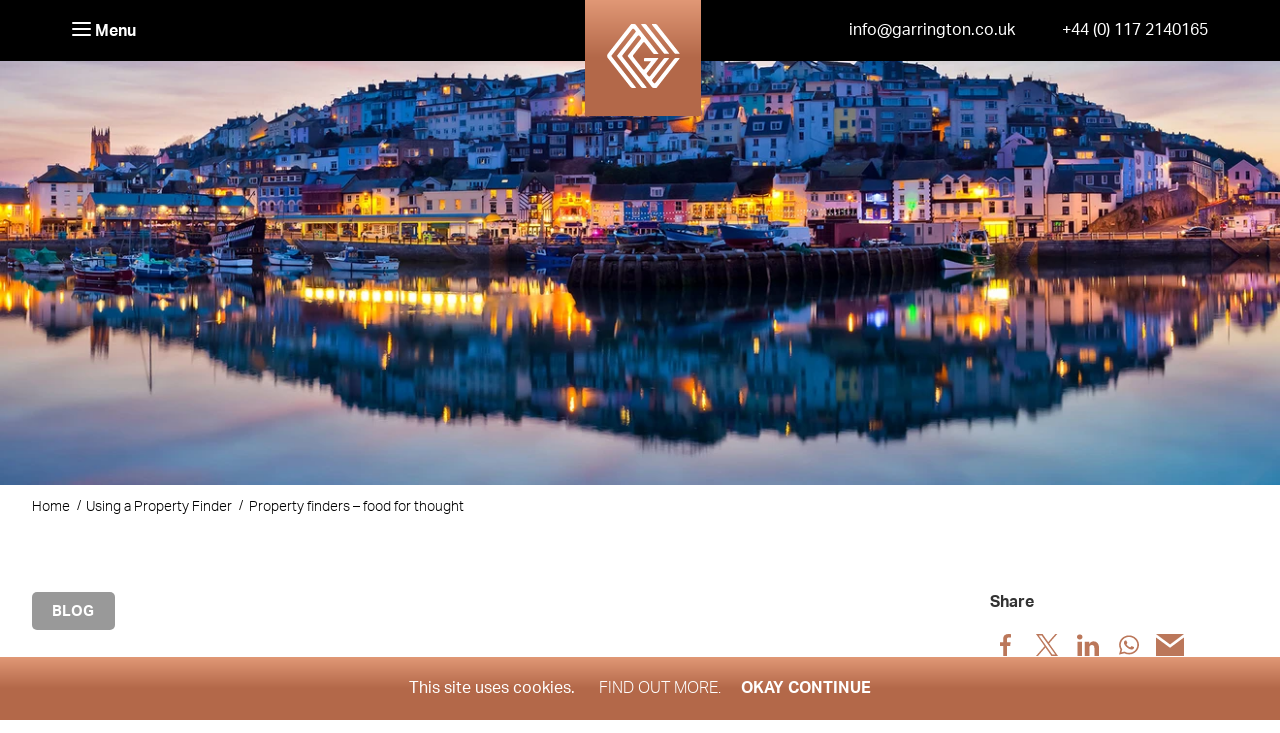

--- FILE ---
content_type: text/html; charset=UTF-8
request_url: https://garringtonsouthwest.co.uk/using-property-finders-food-for-thought/
body_size: 27845
content:
<!DOCTYPE html>
<html dir="ltr" lang="en-GB" prefix="og: https://ogp.me/ns#" class="">
<head>
<meta charset="UTF-8">
<script type="text/javascript">
/* <![CDATA[ */
var gform;gform||(document.addEventListener("gform_main_scripts_loaded",function(){gform.scriptsLoaded=!0}),document.addEventListener("gform/theme/scripts_loaded",function(){gform.themeScriptsLoaded=!0}),window.addEventListener("DOMContentLoaded",function(){gform.domLoaded=!0}),gform={domLoaded:!1,scriptsLoaded:!1,themeScriptsLoaded:!1,isFormEditor:()=>"function"==typeof InitializeEditor,callIfLoaded:function(o){return!(!gform.domLoaded||!gform.scriptsLoaded||!gform.themeScriptsLoaded&&!gform.isFormEditor()||(gform.isFormEditor()&&console.warn("The use of gform.initializeOnLoaded() is deprecated in the form editor context and will be removed in Gravity Forms 3.1."),o(),0))},initializeOnLoaded:function(o){gform.callIfLoaded(o)||(document.addEventListener("gform_main_scripts_loaded",()=>{gform.scriptsLoaded=!0,gform.callIfLoaded(o)}),document.addEventListener("gform/theme/scripts_loaded",()=>{gform.themeScriptsLoaded=!0,gform.callIfLoaded(o)}),window.addEventListener("DOMContentLoaded",()=>{gform.domLoaded=!0,gform.callIfLoaded(o)}))},hooks:{action:{},filter:{}},addAction:function(o,r,e,t){gform.addHook("action",o,r,e,t)},addFilter:function(o,r,e,t){gform.addHook("filter",o,r,e,t)},doAction:function(o){gform.doHook("action",o,arguments)},applyFilters:function(o){return gform.doHook("filter",o,arguments)},removeAction:function(o,r){gform.removeHook("action",o,r)},removeFilter:function(o,r,e){gform.removeHook("filter",o,r,e)},addHook:function(o,r,e,t,n){null==gform.hooks[o][r]&&(gform.hooks[o][r]=[]);var d=gform.hooks[o][r];null==n&&(n=r+"_"+d.length),gform.hooks[o][r].push({tag:n,callable:e,priority:t=null==t?10:t})},doHook:function(r,o,e){var t;if(e=Array.prototype.slice.call(e,1),null!=gform.hooks[r][o]&&((o=gform.hooks[r][o]).sort(function(o,r){return o.priority-r.priority}),o.forEach(function(o){"function"!=typeof(t=o.callable)&&(t=window[t]),"action"==r?t.apply(null,e):e[0]=t.apply(null,e)})),"filter"==r)return e[0]},removeHook:function(o,r,t,n){var e;null!=gform.hooks[o][r]&&(e=(e=gform.hooks[o][r]).filter(function(o,r,e){return!!(null!=n&&n!=o.tag||null!=t&&t!=o.priority)}),gform.hooks[o][r]=e)}});
/* ]]> */
</script>

<meta name="viewport" content="width=device-width, initial-scale=1">

<link rel="profile" href="http://gmpg.org/xfn/11">
<link rel="pingback" href="https://garringtonsouthwest.co.uk/xmlrpc.php">

<title>Devon Property Finders</title>

		<!-- All in One SEO Pro 4.9.3 - aioseo.com -->
	<meta name="description" content="One of Garrington’s Devon Property Finders, Rod Tabor, explains how to get the finest results when using a property finder to locate your ideal property." />
	<meta name="robots" content="max-image-preview:large" />
	<meta name="author" content="Jennie Petersson"/>
	<link rel="canonical" href="https://garringtonsouthwest.co.uk/using-property-finders-food-for-thought/" />
	<meta name="generator" content="All in One SEO Pro (AIOSEO) 4.9.3" />
		<meta property="og:locale" content="en_GB" />
		<meta property="og:site_name" content="Garrington South West | Sourcing and acquiring the finest property" />
		<meta property="og:type" content="article" />
		<meta property="og:title" content="Devon Property Finders" />
		<meta property="og:description" content="One of Garrington’s Devon Property Finders, Rod Tabor, explains how to get the finest results when using a property finder to locate your ideal property." />
		<meta property="og:url" content="https://garringtonsouthwest.co.uk/using-property-finders-food-for-thought/" />
		<meta property="article:published_time" content="2013-05-17T11:57:10+00:00" />
		<meta property="article:modified_time" content="2013-07-22T12:31:30+00:00" />
		<meta name="twitter:card" content="summary" />
		<meta name="twitter:title" content="Devon Property Finders" />
		<meta name="twitter:description" content="One of Garrington’s Devon Property Finders, Rod Tabor, explains how to get the finest results when using a property finder to locate your ideal property." />
		<script type="application/ld+json" class="aioseo-schema">
			{"@context":"https:\/\/schema.org","@graph":[{"@type":"Article","@id":"https:\/\/garringtonsouthwest.co.uk\/using-property-finders-food-for-thought\/#article","name":"Devon Property Finders","headline":"Property finders &#8211; food for thought","author":{"@id":"https:\/\/garringtonsouthwest.co.uk\/author\/jennie-petersson\/#author"},"publisher":{"@id":"https:\/\/garringtonsouthwest.co.uk\/#organization"},"datePublished":"2013-05-17T11:57:10+00:00","dateModified":"2013-07-22T12:31:30+00:00","inLanguage":"en-GB","mainEntityOfPage":{"@id":"https:\/\/garringtonsouthwest.co.uk\/using-property-finders-food-for-thought\/#webpage"},"isPartOf":{"@id":"https:\/\/garringtonsouthwest.co.uk\/using-property-finders-food-for-thought\/#webpage"},"articleSection":"Using a Property Finder, Devon property finders"},{"@type":"BreadcrumbList","@id":"https:\/\/garringtonsouthwest.co.uk\/using-property-finders-food-for-thought\/#breadcrumblist","itemListElement":[{"@type":"ListItem","@id":"https:\/\/garringtonsouthwest.co.uk#listItem","position":1,"name":"Home","item":"https:\/\/garringtonsouthwest.co.uk","nextItem":{"@type":"ListItem","@id":"https:\/\/garringtonsouthwest.co.uk\/category\/using-a-property-finder\/#listItem","name":"Using a Property Finder"}},{"@type":"ListItem","@id":"https:\/\/garringtonsouthwest.co.uk\/category\/using-a-property-finder\/#listItem","position":2,"name":"Using a Property Finder","item":"https:\/\/garringtonsouthwest.co.uk\/category\/using-a-property-finder\/","nextItem":{"@type":"ListItem","@id":"https:\/\/garringtonsouthwest.co.uk\/using-property-finders-food-for-thought\/#listItem","name":"Property finders &#8211; food for thought"},"previousItem":{"@type":"ListItem","@id":"https:\/\/garringtonsouthwest.co.uk#listItem","name":"Home"}},{"@type":"ListItem","@id":"https:\/\/garringtonsouthwest.co.uk\/using-property-finders-food-for-thought\/#listItem","position":3,"name":"Property finders &#8211; food for thought","previousItem":{"@type":"ListItem","@id":"https:\/\/garringtonsouthwest.co.uk\/category\/using-a-property-finder\/#listItem","name":"Using a Property Finder"}}]},{"@type":"Organization","@id":"https:\/\/garringtonsouthwest.co.uk\/#organization","name":"Garrington South West","description":"Sourcing and acquiring the finest property","url":"https:\/\/garringtonsouthwest.co.uk\/"},{"@type":"Person","@id":"https:\/\/garringtonsouthwest.co.uk\/author\/jennie-petersson\/#author","url":"https:\/\/garringtonsouthwest.co.uk\/author\/jennie-petersson\/","name":"Jennie Petersson","image":{"@type":"ImageObject","@id":"https:\/\/garringtonsouthwest.co.uk\/using-property-finders-food-for-thought\/#authorImage","url":"https:\/\/secure.gravatar.com\/avatar\/a5f0bbcd18cbed4bed43b73bce544950adf4371b21cef0b627ef3cbda6737a33?s=96&d=mm&r=g","width":96,"height":96,"caption":"Jennie Petersson"}},{"@type":"WebPage","@id":"https:\/\/garringtonsouthwest.co.uk\/using-property-finders-food-for-thought\/#webpage","url":"https:\/\/garringtonsouthwest.co.uk\/using-property-finders-food-for-thought\/","name":"Devon Property Finders","description":"One of Garrington\u2019s Devon Property Finders, Rod Tabor, explains how to get the finest results when using a property finder to locate your ideal property.","inLanguage":"en-GB","isPartOf":{"@id":"https:\/\/garringtonsouthwest.co.uk\/#website"},"breadcrumb":{"@id":"https:\/\/garringtonsouthwest.co.uk\/using-property-finders-food-for-thought\/#breadcrumblist"},"author":{"@id":"https:\/\/garringtonsouthwest.co.uk\/author\/jennie-petersson\/#author"},"creator":{"@id":"https:\/\/garringtonsouthwest.co.uk\/author\/jennie-petersson\/#author"},"datePublished":"2013-05-17T11:57:10+00:00","dateModified":"2013-07-22T12:31:30+00:00"},{"@type":"WebSite","@id":"https:\/\/garringtonsouthwest.co.uk\/#website","url":"https:\/\/garringtonsouthwest.co.uk\/","name":"Garrington South West","description":"Sourcing and acquiring the finest property","inLanguage":"en-GB","publisher":{"@id":"https:\/\/garringtonsouthwest.co.uk\/#organization"}}]}
		</script>
		<!-- All in One SEO Pro -->

<link href='//garrington.sirv.com'  rel='dns-prefetch' />
<link href='//scripts.sirv.com'  rel='dns-prefetch' />
<link href='https://garrington.sirv.com' crossorigin rel='preconnect' />
<link href='https://scripts.sirv.com' crossorigin rel='preconnect' />
<link rel="alternate" type="application/rss+xml" title="Garrington South West &raquo; Feed" href="https://garringtonsouthwest.co.uk/feed/" />
<link rel="alternate" type="application/rss+xml" title="Garrington South West &raquo; Comments Feed" href="https://garringtonsouthwest.co.uk/comments/feed/" />
<link rel="alternate" title="oEmbed (JSON)" type="application/json+oembed" href="https://garringtonsouthwest.co.uk/wp-json/oembed/1.0/embed?url=https%3A%2F%2Fgarringtonsouthwest.co.uk%2Fusing-property-finders-food-for-thought%2F" />
<link rel="alternate" title="oEmbed (XML)" type="text/xml+oembed" href="https://garringtonsouthwest.co.uk/wp-json/oembed/1.0/embed?url=https%3A%2F%2Fgarringtonsouthwest.co.uk%2Fusing-property-finders-food-for-thought%2F&#038;format=xml" />
<style>
.sirv-flx{
    display: flex;
    width: 100%;
}

.sirv-inln-flx{
    display: inline-flex;
}

.sirv-img-container.sirv-flx, .sirv-img-container.sirv-inln-flx{
    max-width: 100%;
    flex-direction: column;
    align-items: center;
    justify-content: center;
    text-align: center;
    margin: 0;
}

.sirv-img-container__link{
    display: flex;
    max-width: 100%;
    height: 100%;
    box-shadow: none !important;
}

.sirv-img-container__img{
    display: block;
    height: auto;
}

.sirv-img-container__cap{
    display: block;
    text-align: center;
}

figure.sirv-img-container{
    margin-bottom: 10px;
}

.elementor figure.sirv-img-container{
    padding: 5px 0;
}

.elementor figure.sirv-img-container.aligncenter{
    margin-left: auto !important;
    margin-right: auto !important;
}

img.Sirv.placeholder-blurred {
    filter: blur(6px);
}

img.Sirv.sirv-image-loaded {
    filter: none;
}

img.Sirv:not([src]){
    font-size: 0;
    line-height: 0;
    opacity:0;
}
</style>
<style id='wp-img-auto-sizes-contain-inline-css' type='text/css'>
img:is([sizes=auto i],[sizes^="auto," i]){contain-intrinsic-size:3000px 1500px}
/*# sourceURL=wp-img-auto-sizes-contain-inline-css */
</style>
<style id='wp-emoji-styles-inline-css' type='text/css'>

	img.wp-smiley, img.emoji {
		display: inline !important;
		border: none !important;
		box-shadow: none !important;
		height: 1em !important;
		width: 1em !important;
		margin: 0 0.07em !important;
		vertical-align: -0.1em !important;
		background: none !important;
		padding: 0 !important;
	}
/*# sourceURL=wp-emoji-styles-inline-css */
</style>
<style id='classic-theme-styles-inline-css' type='text/css'>
/*! This file is auto-generated */
.wp-block-button__link{color:#fff;background-color:#32373c;border-radius:9999px;box-shadow:none;text-decoration:none;padding:calc(.667em + 2px) calc(1.333em + 2px);font-size:1.125em}.wp-block-file__button{background:#32373c;color:#fff;text-decoration:none}
/*# sourceURL=/wp-includes/css/classic-themes.min.css */
</style>
<link rel='stylesheet' id='cookie-consent-style-css' href='https://garringtonsouthwest.co.uk/wp-content/plugins/uk-cookie-consent/assets/css/style.css?ver=6.9' type='text/css' media='all' />
<link rel='stylesheet' id='garrington-theme-css' href='https://garringtonsouthwest.co.uk/wp-content/themes/garrington/assets/css/themes/coffee2.css?ver=1633604931' type='text/css' media='all' />
<style type="text/css">#search-form{display:flex;display:-webkit-flex;align-items:flex-start;-webkit-align-items:flex-start;flex-wrap:wrap;-webkit-flex-wrap:wrap;align-items:stretch;-webkit-align-items:stretch;gap:1em}#search-form .search-form__submit{margin-bottom:0}#search-form input[type=text]{width:calc(100% - 10em);font-family:aktiv-grotesk,sans-serif;font-weight:400;font-style:normal;font-size:16px;display:inline-block;text-align:left;vertical-align:middle;-moz-transition:all .3s ease-in-out;-o-transition:all .3s ease-in-out;-webkit-transition:all .3s ease-in-out;transition:all .3s ease-in-out;border-radius:1.3em;padding:.6em 1em .5em;color:#000;background-color:#fff;border:1px solid #bb775a;line-height:1em;letter-spacing:normal}#search-form input[type=text]::-webkit-input-placeholder{letter-spacing:normal;color:#9d9d9d}#search-form input[type=text]:-moz-placeholder{letter-spacing:normal;color:#9d9d9d}#search-form input[type=text]::-moz-placeholder{letter-spacing:normal;color:#9d9d9d}#search-form input[type=text]:-ms-input-placeholder{letter-spacing:normal;color:#9d9d9d}#search-form input[type=text]:hover,#search-form input[type=text]:focus{color:#000;background-color:#fff;border:1px solid #bb775a}#search-form input[type=text]:hover::-webkit-input-placeholder,#search-form input[type=text]:focus::-webkit-input-placeholder{color:#9d9d9d}#search-form input[type=text]:hover:-moz-placeholder,#search-form input[type=text]:focus:-moz-placeholder{color:#9d9d9d}#search-form input[type=text]:hover::-moz-placeholder,#search-form input[type=text]:focus::-moz-placeholder{color:#9d9d9d}#search-form input[type=text]:hover:-ms-input-placeholder,#search-form input[type=text]:focus:-ms-input-placeholder{color:#9d9d9d}.b-o0{opacity: 0;transition: opacity .4s ease;}html{box-sizing:border-box}*{box-sizing:inherit}::after,::before{box-sizing:inherit}input:not([type]),input[type=color],input[type=date],input[type=datetime-local],input[type=datetime],input[type=email],input[type=month],input[type=number],input[type=password],input[type=search],input[type=tel],input[type=text],input[type=time],input[type=url],input[type=week]{border:1px solid #bb775a}input:not([type])::-webkit-input-placeholder,input[type=color]::-webkit-input-placeholder,input[type=date]::-webkit-input-placeholder,input[type=datetime-local]::-webkit-input-placeholder,input[type=datetime]::-webkit-input-placeholder,input[type=email]::-webkit-input-placeholder,input[type=month]::-webkit-input-placeholder,input[type=number]::-webkit-input-placeholder,input[type=password]::-webkit-input-placeholder,input[type=search]::-webkit-input-placeholder,input[type=tel]::-webkit-input-placeholder,input[type=text]::-webkit-input-placeholder,input[type=time]::-webkit-input-placeholder,input[type=url]::-webkit-input-placeholder,input[type=week]::-webkit-input-placeholder{color:#000}.form__response,.gform_confirmation_message,.validation_error{background-color:#f5f3ed}body{background-color:#fff}a{color:#000}.brand__logo{background-color:#b36849;background:linear-gradient(180deg,#e19876 0,#b36849 50%)}.carousel{background:#f4f3f1}.footer{background-color:#000;color:#fff}.footer a{color:#fff}.header__primary{background-color:#000}.header__secondary{border-bottom-color:#7c6c63}.header__secondary .header__link{color:#7c6c63}.nav__link{color:#000}#catapult-cookie-bar{background-color:#b36849!important;background:linear-gradient(180deg,#e19876 0,#b36849 50%)!important}.icon-instagram{background-image:url("data:image/svg+xml;charset=utf8,%3Csvg xmlns='http://www.w3.org/2000/svg' aria-labelledby='dark-instagram-icon' viewBox='0 0 24 24'%3E%3Cdefs/%3E%3Cpath fill='%23FFF' d='M12 0C8.74 0 8.333.015 7.053.072 5.775.132 4.905.333 4.14.63c-.789.306-1.459.717-2.126 1.384S.935 3.35.63 4.14C.333 4.905.131 5.775.072 7.053.012 8.333 0 8.74 0 12s.015 3.667.072 4.947c.06 1.277.261 2.148.558 2.913a5.885 5.885 0 001.384 2.126A5.868 5.868 0 004.14 23.37c.766.296 1.636.499 2.913.558C8.333 23.988 8.74 24 12 24s3.667-.015 4.947-.072c1.277-.06 2.148-.262 2.913-.558a5.898 5.898 0 002.126-1.384 5.86 5.86 0 001.384-2.126c.296-.765.499-1.636.558-2.913.06-1.28.072-1.687.072-4.947s-.015-3.667-.072-4.947c-.06-1.277-.262-2.149-.558-2.913a5.89 5.89 0 00-1.384-2.126A5.847 5.847 0 0019.86.63c-.765-.297-1.636-.499-2.913-.558C15.667.012 15.26 0 12 0zm0 2.16c3.203 0 3.585.016 4.85.071 1.17.055 1.805.249 2.227.415.562.217.96.477 1.382.896.419.42.679.819.896 1.381.164.422.36 1.057.413 2.227.057 1.266.07 1.646.07 4.85s-.015 3.585-.074 4.85c-.061 1.17-.256 1.805-.421 2.227a3.81 3.81 0 01-.899 1.382 3.744 3.744 0 01-1.38.896c-.42.164-1.065.36-2.235.413-1.274.057-1.649.07-4.859.07-3.211 0-3.586-.015-4.859-.074-1.171-.061-1.816-.256-2.236-.421a3.716 3.716 0 01-1.379-.899 3.644 3.644 0 01-.9-1.38c-.165-.42-.359-1.065-.42-2.235-.045-1.26-.061-1.649-.061-4.844 0-3.196.016-3.586.061-4.861.061-1.17.255-1.814.42-2.234.21-.57.479-.96.9-1.381.419-.419.81-.689 1.379-.898.42-.166 1.051-.361 2.221-.421 1.275-.045 1.65-.06 4.859-.06l.045.03zm0 3.678a6.162 6.162 0 100 12.324 6.162 6.162 0 100-12.324zM12 16c-2.21 0-4-1.79-4-4s1.79-4 4-4 4 1.79 4 4-1.79 4-4 4zm7.846-10.405a1.441 1.441 0 01-2.88 0 1.44 1.44 0 012.88 0z'/%3E%3C/svg%3E");background-repeat:no-repeat;background-size:16px 16px}html{box-sizing:border-box}*,::after,::before{box-sizing:inherit}body:before{content:"mobile";display:none}html{font-family:sans-serif;-ms-text-size-adjust:100%;-webkit-text-size-adjust:100%}article,aside,details,figcaption,figure,footer,header,hgroup,main,nav,section,summary{display:block}[hidden],template{display:none}a{background:0 0}b,strong{font-weight:700}img{border:0}button,input,optgroup,select,textarea{color:inherit;font:inherit;margin:0}button{overflow:visible}button,select{text-transform:none}button,html input[type=button],input[type=reset],input[type=submit]{-webkit-appearance:button;cursor:pointer}input{line-height:normal}table{border-collapse:collapse;border-spacing:0}td,th{padding:0}.clearfix:after{clear:both;content:"";display:table}.accessibility,.visuallyhidden{border:0!important;clip:rect(0 0 0 0)!important;height:1px!important;margin:-1px!important;overflow:hidden!important;padding:0!important;position:absolute!important;width:1px!important}.headroom{-webkit-animation-fill-mode:both;-moz-animation-fill-mode:both;animation-fill-mode:both}.slides:after{content:"\0020";display:block;clear:both;visibility:hidden;line-height:0;height:0}.flex-direction-nav .flex-next{display:none}.flex-direction-nav .flex-prev{display:none}input,label,select{display:block;font-size:17px;font-size:1rem}label{margin-bottom:.3529411765em}input:not([type]),input[type=color],input[type=date],input[type=datetime-local],input[type=datetime],input[type=email],input[type=month],input[type=number],input[type=password],input[type=search],input[type=tel],input[type=text],input[type=time],input[type=url],input[type=week],select[multiple=multiple],textarea{box-sizing:border-box;-webkit-transition:border-color;-moz-transition:border-color;transition:border-color;border-radius:0;background-color:#fff;font-family:aktiv-grotesk,sans-serif;font-size:16px;font-weight:400;border-radius:1.5em;box-shadow:none;-webkit-appearance:none;padding:.6em 1em .5em;width:100%}button,input[type=submit]{-webkit-appearance:none;-moz-appearance:none;-ms-appearance:none;-o-appearance:none;appearance:none;background:0 0;cursor:pointer;user-select:none;vertical-align:middle;white-space:nowrap}.form--dark input:not([type]),.form--dark input[type=color],.form--dark input[type=date],.form--dark input[type=datetime-local],.form--dark input[type=datetime],.form--dark input[type=email],.form--dark input[type=month],.form--dark input[type=number],.form--dark input[type=password],.form--dark input[type=search],.form--dark input[type=tel],.form--dark input[type=text],.form--dark input[type=time],.form--dark input[type=url],.form--dark input[type=week],.form--dark select[multiple=multiple],.form--dark textarea{color:#fff}.form--dark .form__response,.form--dark .gform_confirmation_message,.form--dark .validation_error{background-color:#fff}.form__response,.gform_confirmation_message,.validation_error{padding:2em 0 1.5em 0;color:#000;margin:1.352941176em 0}.form__response--error,.validation_error{border-left-color:#ca464a}.form__response--success,.gform_confirmation_message{border-left-color:#53b44c}.form__response--small{margin:.676470588em 0;padding:.676470588em;font-size:14px;font-size:.8235294118rem}.alpha,.beta,.delta,.epsilon,.gamma,.zeta,h1,h2,h3,h4,h5,h6{font-family:petala-pro,sans-serif;font-weight:300}.alpha,h1{font-size:50px;font-size:2.9411764706rem;line-height:1.38}.beta,h2{text-transform:none;margin-top:0;margin-bottom:.7666666667em;font-size:30px;font-size:1.7647058824rem;line-height:1.15}.flex-direction-nav .flex-prev,.icon-arrow-left--white{background-image:url("data:image/svg+xml;charset=US-ASCII,%3Csvg%20width%3D%2228%22%20height%3D%2254%22%20viewBox%3D%220%200%2028%2054%22%20xmlns%3D%22http%3A%2F%2Fwww.w3.org%2F2000%2Fsvg%22%3E%3Ctitle%3Earrow-right%3C%2Ftitle%3E%3Cpath%20d%3D%22M.607%2028.022s.003%200%20.003.002l25.683%2025.683c.39.39%201.023.39%201.414%200%20.39-.39.39-1.023%200-1.414L2.73%2027.313%2027.706%202.337c.39-.39.39-1.023%200-1.414C27.512.727%2027.257.63%2027%20.63c-.256%200-.512.097-.707.292L.61%2026.605s-.002%200-.003.002c-.195.195-.292.45-.292.707%200%20.257.097.513.292.708%22%20fill%3D%22%23FFF%22%20fill-rule%3D%22evenodd%22%2F%3E%3C%2Fsvg%3E");background-repeat:no-repeat;width:28px;height:54px}.flex-direction-nav .flex-next,.icon-arrow-right--white{background-image:url("data:image/svg+xml;charset=US-ASCII,%3Csvg%20width%3D%2228%22%20height%3D%2254%22%20viewBox%3D%220%200%2028%2054%22%20xmlns%3D%22http%3A%2F%2Fwww.w3.org%2F2000%2Fsvg%22%3E%3Ctitle%3Earrow%20left%3C%2Ftitle%3E%3Cpath%20d%3D%22M27.393%2025.978s-.003%200-.003-.002L1.707.293c-.39-.39-1.023-.39-1.414%200-.39.39-.39%201.023%200%201.414l24.978%2024.98L.294%2051.663c-.39.39-.39%201.023%200%201.414.195.195.45.293.707.293.256%200%20.512-.097.707-.292L27.39%2027.395s.002%200%20.003-.002c.195-.195.292-.45.292-.707%200-.257-.097-.513-.292-.708%22%20fill%3D%22%23FFF%22%20fill-rule%3D%22evenodd%22%2F%3E%3C%2Fsvg%3E");background-repeat:no-repeat;width:28px;height:54px}.icon-facebook{background-image:url("data:image/svg+xml;charset=US-ASCII,%3Csvg%20width%3D%229%22%20height%3D%2216%22%20viewBox%3D%220%200%209%2016%22%20xmlns%3D%22http%3A%2F%2Fwww.w3.org%2F2000%2Fsvg%22%3E%3Ctitle%3Efacebook%3C%2Ftitle%3E%3Cpath%20d%3D%22M2.36%2016V8.66H0V5.94h2.36V3.586C2.36%201.44%203.67%200%206.263%200c1.143%200%201.936.13%201.936.13V2.58h-1.77c-.784%200-1.18.443-1.18%201.217v2.14h2.757l-.397%202.72h-2.36V16H2.36z%22%20fill%3D%22%23FFF%22%20fill-rule%3D%22evenodd%22%2F%3E%3C%2Fsvg%3E");background-repeat:no-repeat;width:9px;height:16px}.icon-linkedin{background-image:url("data:image/svg+xml;charset=US-ASCII,%3Csvg%20width%3D%2216%22%20height%3D%2216%22%20viewBox%3D%220%200%2016%2016%22%20xmlns%3D%22http%3A%2F%2Fwww.w3.org%2F2000%2Fsvg%22%3E%3Ctitle%3Elinkedin%3C%2Ftitle%3E%3Cpath%20d%3D%22M.336%205.664V16h3.328V5.664H.336zM9%2010c0-1.336.852-2%201.852-2s1.812.664%201.812%202.336V16H16v-6c0-3-1.664-4.664-4-4.664-1.336%200-2.336.758-3%201.758l-.11-1.43H5.61c0%20.352.054%202.336.054%202.336v8H9v-6zM1.984%204C3.22%204%204%203.187%204%202.164%203.984%201.134%203.22.336%202.016.336.796.336%200%201.133%200%202.164%200%203.187.78%204%201.96%204h.024z%22%20fill%3D%22%23FFF%22%20fill-rule%3D%22evenodd%22%2F%3E%3C%2Fsvg%3E");background-repeat:no-repeat;width:16px;height:16px}.icon-twitter{background-image:url("[data-uri]");background-repeat:no-repeat;width:16px;height:13px}.icon-youtube{background-image:url("data:image/svg+xml;charset=US-ASCII,%3Csvg%20xmlns%3D%22http%3A%2F%2Fwww.w3.org%2F2000%2Fsvg%22%20width%3D%2216%22%20height%3D%2216%22%20viewBox%3D%220%200%2016%2016%22%3E%3Cpath%20fill%3D%22%23FFF%22%20fill-rule%3D%22evenodd%22%20d%3D%22M8%202.5c8%200%208%200%208%205.5s0%205.5-8%205.5-8%200-8-5.5%200-5.5%208-5.5zm-2%209l5-3-5-3v6z%22%2F%3E%3C%2Fsvg%3E");background-repeat:no-repeat;width:16px;height:16px}.container{position:relative}.container:after{clear:both;content:"";display:table}.outer,.outer--lightbeige,.outer--white{display:block;position:relative;padding-left:1.3529411765em;padding-right:1.3529411765em}.outer--white:after,.outer:after{clear:both;content:"";display:table}.outer--white{background-color:#fff}.inner{max-width:71em;margin:0 auto}.site-content{display:block}.site-content:after{clear:both;content:"";display:table}a{text-decoration:none;-webkit-transition:color .1s linear;-moz-transition:color .1s linear;transition:color .1s linear}ol,ul{margin:0;padding:0;list-style-type:none}.unordered-list{list-style:none;margin:0;padding:0}html{font-size:87.5%}body{color:#333;font-family:petala-pro,sans-serif;font-weight:300;font-size:17px;font-size:1rem;line-height:1.3529411765}p{margin:0 0 1.352941176em}b,strong{font-weight:700}img,picture{margin:0;max-width:100%}.brand{display:block;position:absolute;left:50%;top:0;margin-left:-3.4117647059em;z-index:1001;cursor:pointer}.unbuttoned{border:0;cursor:pointer;padding:0;margin:0;line-height:1}.carousel{height:600px;height:85vh}.carousel__item{height:600px;height:85vh;width:100%}.footer{padding-top:1.7647058824em;padding-bottom:1.7647058824em}.footer__row{clear:left}.footer__build,.footer__copy{float:left;display:block;margin-right:2.250803859%;width:48.8745980705%;font-size:14px;font-size:.8235294118rem}.footer__build:last-child,.footer__copy:last-child{margin-right:0}.header{position:fixed;width:100%;z-index:1000}.header__primary:after,.header__secondary:after{clear:both;content:"";display:table}.header__contact--desktop{float:right;display:none;font-size:16px;font-size:.9411764706rem;line-height:1}.header__contact--mobile{clear:left;margin-top:1.5333333333em;margin-bottom:1.5333333333em;font-size:15px;font-size:.8823529412rem;line-height:1.466666667}.header__link{display:block}.header__primary{position:relative;z-index:1002}.header__secondary{-webkit-animation-name:slideUpAndFadeOut;-moz-animation-name:slideUpAndFadeOut;animation-name:slideUpAndFadeOut;visibility:hidden;position:absolute;top:-999em;left:-999em;z-index:-1;border-bottom-width:1px;border-bottom-style:solid}.header__nav-toggle{color:#fff;background-color:transparent;font-size:16px;font-size:.9411764706rem;padding-top:1.375em;padding-bottom:1.375em}.burger{display:inline-block;width:1.1875em}.burger span{-webkit-transition-property:opacity transform;-moz-transition-property:opacity transform;transition-property:opacity transform;-webkit-transition-timing-function:cubic-bezier(.25,.46,.45,.94);-moz-transition-timing-function:cubic-bezier(.25,.46,.45,.94);transition-timing-function:cubic-bezier(.25,.46,.45,.94);-webkit-transition-duration:.25s;-moz-transition-duration:.25s;transition-duration:.25s;background-color:#fff;border-radius:2px;display:block;height:2px;margin-bottom:4px;width:100%}.burger span.burger__bt{margin-bottom:0}.nav{padding-top:2.5882352941em}.nav__link{display:inline-block;text-transform:uppercase;font-size:16px;font-size:.9411764706rem;line-height:1.375;letter-spacing:.2em;padding-top:.375em;padding-bottom:.3125em}.nav>.nav__item{display:block}.nav>.nav__item>.nav__link{position:relative;margin-top:.6875em;margin-bottom:.75em}.nav--right{padding-top:0}.signup{margin-bottom:1.352941176em}.signup__group{position:relative}input.signup__email{font-size:14px;font-size:.8235294118rem;padding:.3571428571em;width:100%;margin-bottom:0}.social{margin-bottom:.676470588em}.social__item{display:inline;margin-right:.5882352941em;float:left}.social__item:last-child{margin-right:0}.social__link{height:1.7647058824em;width:1.7647058824em;display:inline-block;background-position:50%;position:relative;text-align:center;padding:.4117647059em;box-sizing:border-box}.home__carousel{position:relative;overflow:hidden}.home__strapline{color:#ededed;font-size:32px;font-size:1.8823529412rem}@media only screen and (max-width:479px){.nav-footer{clear:both;padding-top:20px}}body{margin:0}.social__item{display:inline-block;float:none}.social__item .social__link{display:block}.b-o0{opacity:1}html body{font-family:aktiv-grotesk,sans-serif;font-weight:300;font-style:normal;font-size:16px}html body h1{font-family:ivyjournal,sans-serif;font-weight:300;font-style:normal;font-size:50px}@media all and (max-width:46.24em){html body h1{font-size:30px}}html body h2{margin-top:0;font-family:ivyjournal,sans-serif;font-weight:300;font-style:normal;font-size:50px}@media all and (max-width:46.24em){html body h2{font-size:30px}}html body p{font-family:aktiv-grotesk,sans-serif;font-weight:300;font-style:normal;font-size:16px;line-height:1.7}html body .button{font-family:aktiv-grotesk,sans-serif;font-weight:400;font-style:normal;font-size:16px}.brand__logo{display:block;width:7.25em;height:7.25em;padding:1.4705882353em 1.0588235294em;white-space:nowrap;overflow:hidden;position:relative;text-align:center}.brand__logo #logo{background-image:url([data-uri]);width:76px;height:64px;display:inline-block;background-size:contain;background-repeat:no-repeat;background-position:center;vertical-align:center}.btn,button,input[type=button],input[type=reset],input[type=submit]{-webkit-appearance:none;-moz-appearance:none;-ms-appearance:none;-o-appearance:none;appearance:none;border-radius:0;cursor:pointer;display:inline-block;font-family:aktiv-grotesk,sans-serif;font-weight:700;font-style:normal;font-size:16px;text-decoration:none;user-select:none;vertical-align:middle}.btn,.btn--color,.button,.button-outline-brown,.button-round,.cpt-nav__link{font-family:aktiv-grotesk,sans-serif;font-weight:400;font-style:normal;line-height:normal;font-size:16px;display:inline-block;margin-bottom:.5em;min-width:8em;text-align:center;vertical-align:middle;text-transform:none;-moz-transition:all .3s ease-in-out;-o-transition:all .3s ease-in-out;-webkit-transition:all .3s ease-in-out;transition:all .3s ease-in-out}.btn,.btn--color,.button,.button-outline-brown,.cpt-nav__link{border-radius:5px;padding:1em;min-width:11.5em}.button-round{border-radius:2em;padding:.6em 1em .5em;min-width:7em}.btn,.btn--color,.button,.cpt-nav__link{color:#fff;background-color:#bb775a;background:linear-gradient(180deg,#e19876 0,#b36849 50%);border:none;position:relative;z-index:1}.btn--color:before,.btn:before,.button:before,.cpt-nav__link:before{border-radius:inherit;background-color:#000;content:'';display:block;height:100%;width:100%;position:absolute;top:0;left:0;opacity:0;z-index:-1;transition:opacity .45s ease-in-out}.button-round{color:#fff;background-color:#bb775a;background:linear-gradient(180deg,#e19876 0,#b36849 50%);position:relative;z-index:1;border:1px solid #b36849}.button-round:before{border:1px solid #9d9d9d;border-radius:inherit;background-color:#9d9d9d;content:'';display:block;height:100%;width:100%;position:absolute;top:0;left:0;opacity:0;z-index:-1;transition:opacity .45s ease-in-out}.nav__link{font-family:aktiv-grotesk,sans-serif;font-weight:700;font-style:normal;font-size:16px;letter-spacing:normal;text-transform:none}.home__carousel .outer{width:calc(100% - 13em);position:absolute;z-index:12;top:50%;left:50%;-webkit-transform:translate(-50%,-50%);-moz-transform:translate(-50%,-50%);-ms-transform:translate(-50%,-50%);-o-transform:translate(-50%,-50%);transform:translate(-50%,-50%)}@media all and (max-width:46.24em){.home__carousel .outer{width:100%}}.home__carousel .flex-direction-nav a{-webkit-transform:translate(0,-50%);-moz-transform:translate(0,-50%);-ms-transform:translate(0,-50%);-o-transform:translate(0,-50%);transform:translate(0,-50%)}.home__strapline{font-family:ivyjournal,sans-serif;font-weight:300;font-style:normal;font-size:74px;left:0;text-align:center;margin:0 auto;line-height:1.15}@media all and (max-width:46.24em){.home__strapline{font-size:55px;margin-bottom:0}}@media all and (min-width:46.25em){.home__link{position:absolute;bottom:1.5em;display:block}.home__strapline{font-size:37px}}@media all and (min-width:61.25em){.home__strapline{font-size:90px}}.tcswi--section{background:#fff;padding-top:2em;padding-bottom:2em;position:relative}.tcswi--section h1,.tcswi--section h2{margin-top:0}.tcswi--section .sub-title{width:100%}.tcswi--section .sub-title h1,.tcswi--section .sub-title h2{width:100%;line-height:1.2}@media all and (min-width:46.25em){.tcswi--section:before{content:""}}.tcswi--inner{margin:auto;display:flex;display:-webkit-flex;align-items:center;-webkit-align-items:center;flex-wrap:wrap;-webkit-flex-wrap:wrap;justify-content:space-between;-webkit-justify-content:space-between;align-items:stretch;-webkit-align-items:stretch}.tcswi--col{width:100%}.tcswi--col1 p{max-width:34em}.tcswi--col1 .button{margin-top:1em}.tcswi--col1 a{font-family:aktiv-grotesk,sans-serif;font-weight:300;font-style:normal;font-size:16px}.tcswi--col2 .image{position:relative;display:block;padding-bottom:60%;width:100%;margin-bottom:5em}.tcswi--col2 .image>img,.tcswi--col2 .image>video{width:100%;height:100%;top:0;left:0;position:absolute;display:block;object-fit:cover}.tcswi--col2 .quote-container{margin:auto;max-width:25em;text-align:center}.tcswi--col2 .quote-container .quote{font-family:ivyjournal,sans-serif;font-weight:300;font-style:normal;font-size:30px;margin-bottom:1.7em}.tcswi--col2 .quote-container .quote-title{font-family:aktiv-grotesk,sans-serif;font-weight:700;font-style:normal;font-size:16px;letter-spacing:.04em}.footer__row{display:flex;display:-webkit-flex;align-items:center;-webkit-align-items:center;flex-wrap:wrap;-webkit-flex-wrap:wrap;justify-content:space-between;-webkit-justify-content:space-between;align-items:stretch;-webkit-align-items:stretch;margin:auto;gap:1%}@media all and (max-width:46.24em){.footer__row{width:100%;text-align:center;padding-top:1em}}@media all and (max-width:46.24em){.footer__row .footer__copy{width:100%}}@media all and (max-width:46.24em){.footer__row #mc_embed_signup{width:100%;margin-left:auto;margin-right:auto}}.footer__row>#mc_embed_signup_scroll{width:45%}.footer__row>.social{width:100%}@media all and (min-width:46.25em){.footer__row>.social{width:24%}}.footer__row>.nav-footer{width:100%}@media all and (max-width:46.24em){.footer__row>.nav-footer{text-align:center}}@media all and (min-width:46.25em){.footer__row>.nav-footer{width:16%}}.signup__group{display:flex;display:-webkit-flex;align-items:center;-webkit-align-items:center;flex-wrap:wrap;-webkit-flex-wrap:wrap}html footer input.signup__email{font-family:aktiv-grotesk,sans-serif;font-weight:400;font-style:normal;font-size:16px;display:inline-block;margin-bottom:.5em;text-align:left;vertical-align:middle;-moz-transition:all .3s ease-in-out;-o-transition:all .3s ease-in-out;-webkit-transition:all .3s ease-in-out;transition:all .3s ease-in-out;border-radius:2em;padding:.6em 1em .5em;color:#000;background-color:#fff;border:1px solid #bb775a;width:auto;line-height:1em;margin-right:1em!important}@media all and (max-width:46.24em){html footer input.signup__email{margin-right:auto!important}}@media (min-width:61.25em){html footer input.signup__email{min-width:19em}}html footer input.signup__email::-webkit-input-placeholder{color:#000}#mc_embed_signup_scroll{text-align:center}#mc_embed_signup_scroll .mc-field-group.signup__group{text-align:center}#mc_embed_signup_scroll .mc-field-group.signup__group .signup__email,#mc_embed_signup_scroll .mc-field-group.signup__group button{margin-left:auto;margin-right:auto}.signup__submit{line-height:1em}.signup__label{text-align:left;font-family:aktiv-grotesk,sans-serif;font-weight:400;font-style:normal;font-size:16px;margin-bottom:1em;display:block}@media all and (max-width:46.24em){.signup__label{text-align:center}}.social__label{font-family:aktiv-grotesk,sans-serif;font-weight:400;font-style:normal;font-size:16px;margin-bottom:1em;display:block}@media all and (max-width:46.24em){.social__label{display:none}}.social{margin-bottom:.676470588em}@media all and (max-width:46.24em){.social__list{margin:auto;text-align:center}}.social__item{display:inline-block}@media all and (min-width:46.25em){.social__item{display:inline-block;margin-right:.5882352941em}}.social__item:last-child{margin-right:0}.social__link{height:2em;width:2em;display:inline-block;background-position:50%;position:relative;text-align:center;padding:0;box-sizing:border-box;background-size:auto 70%;-moz-transition:all .4s ease-in-out;-o-transition:all .4s ease-in-out;-webkit-transition:all .4s ease-in-out;transition:all .4s ease-in-out}.outer--dark2{background-color:#1c1c1c;color:#fff}.footer .nav-ft__item{font-family:aktiv-grotesk,sans-serif;font-weight:400;font-style:normal;font-size:16px;line-height:2}#catapult-cookie-bar .ctcc-inner{padding:6px 9px}#catapult-cookie-bar .ctcc-inner .ctcc-left-side{color:#fff;font-family:aktiv-grotesk,sans-serif;font-weight:400;font-style:normal;font-size:16px}@media all and (max-width:46.24em){#catapult-cookie-bar .ctcc-inner .ctcc-left-side{width:50%;margin-right:0}}#catapult-cookie-bar .ctcc-inner .ctcc-left-side .ctcc-more-info-link{color:#fff;font-family:aktiv-grotesk,sans-serif;font-weight:300;font-style:normal;font-size:16px;text-transform:uppercase}#catapult-cookie-bar .ctcc-inner .ctcc-right-side #catapultCookie{color:#fff;font-family:aktiv-grotesk,sans-serif;font-weight:700;font-style:normal;text-transform:uppercase;padding:0}.home__carousel .home__strapline{text-shadow:#000 5px 0 10px}.brown-link a:not(.button),.content.colcenter-6 a{color:#bb775a;font-weight:700}.signup-popup{display:none;position:fixed;width:100%;height:100vh;top:0;background:rgba(0,0,0,.6);z-index:13}.signup-popup .inner{max-width:85em}.signup-popup .signup-popup-inner{width:100%;max-width:38em;min-height:36.7em;position:absolute;top:50%;left:50%;transform:translateY(-50%) translateX(-50%);padding:2em;background:#f5f3ed;z-index:20}.signup-popup .signup-popup-inner .popup-form{position:relative;z-index:1}@media all and (max-width:46.24em){.burger{font-size:18.5px}}#carousel .carousel__item{position:relative;opacity:0}#carousel .carousel__item:first-child{opacity:1}#carousel .carousel__item img,#carousel .carousel__item picture{position:absolute;width:100%!important;height:100%!important;object-fit:cover;left:0;top:0}.signup-popup{display:none;position:fixed;width:100%;height:100vh;top:0;background:rgba(0,0,0,.6);z-index:13}.signup-popup .inner{max-width:85em}.signup-popup .signup-popup-inner{width:100%;max-width:41.5em;min-height:36.7em;position:absolute;top:50%;left:50%;transform:translateY(-50%) translateX(-50%);padding:2em;background:#f5f3ed;z-index:20}@media all and (max-width:46.24em){.signup-popup .signup-popup-inner{padding:1.5em;max-height:100vh;overflow:scroll}}@media screen and (max-height:836px){.signup-popup{z-index:1200}.signup-popup-opened{height:100vh;overflow:hidden}}@media screen and (max-width:682px){.signup-popup{z-index:1200}.signup-popup-opened{height:100vh;overflow:hidden}}.signup-popup {display: none;}</style><link rel="https://api.w.org/" href="https://garringtonsouthwest.co.uk/wp-json/" /><link rel="alternate" title="JSON" type="application/json" href="https://garringtonsouthwest.co.uk/wp-json/wp/v2/posts/2060" /><link rel="EditURI" type="application/rsd+xml" title="RSD" href="https://garringtonsouthwest.co.uk/xmlrpc.php?rsd" />
<meta name="generator" content="WordPress 6.9" />
<link rel='shortlink' href='https://garringtonsouthwest.co.uk/?p=2060' />
<style id="ctcc-css" type="text/css" media="screen">
				#catapult-cookie-bar {
					box-sizing: border-box;
					max-height: 0;
					opacity: 0;
					z-index: 99999;
					overflow: hidden;
					color: #ddd;
					position: fixed;
					left: 0;
					bottom: 0;
					width: 100%;
					background-color: #464646;
				}
				#catapult-cookie-bar a {
					color: #fff;
				}
				#catapult-cookie-bar .x_close span {
					background-color: ;
				}
				button#catapultCookie {
					background:;
					color: ;
					border: 0; padding: 6px 9px; border-radius: 3px;
				}
				#catapult-cookie-bar h3 {
					color: #ddd;
				}
				.has-cookie-bar #catapult-cookie-bar {
					opacity: 1;
					max-height: 999px;
					min-height: 30px;
				}</style><link rel="icon" href="https://garringtonsouthwest.co.uk/wp-content/uploads/2021/08/cropped-FAVICON-new-32x32.png" sizes="32x32" />
<link rel="icon" href="https://garringtonsouthwest.co.uk/wp-content/uploads/2021/08/cropped-FAVICON-new-192x192.png" sizes="192x192" />
<link rel="apple-touch-icon" href="https://garringtonsouthwest.co.uk/wp-content/uploads/2021/08/cropped-FAVICON-new-180x180.png" />
<meta name="msapplication-TileImage" content="https://garringtonsouthwest.co.uk/wp-content/uploads/2021/08/cropped-FAVICON-new-270x270.png" />
<!-- Google Analytics Tracking by Google Analyticator 6.5.7 -->
<script type="text/javascript">
    var analyticsFileTypes = [];
    var analyticsSnippet = 'disabled';
    var analyticsEventTracking = 'enabled';
</script>
<script type="text/javascript">
	(function(i,s,o,g,r,a,m){i['GoogleAnalyticsObject']=r;i[r]=i[r]||function(){
	(i[r].q=i[r].q||[]).push(arguments)},i[r].l=1*new Date();a=s.createElement(o),
	m=s.getElementsByTagName(o)[0];a.async=1;a.src=g;m.parentNode.insertBefore(a,m)
	})(window,document,'script','//www.google-analytics.com/analytics.js','ga');
	ga('create', 'UA-22880765-9', 'auto');
 
	ga('send', 'pageview');
</script>
<style id='global-styles-inline-css' type='text/css'>
:root{--wp--preset--aspect-ratio--square: 1;--wp--preset--aspect-ratio--4-3: 4/3;--wp--preset--aspect-ratio--3-4: 3/4;--wp--preset--aspect-ratio--3-2: 3/2;--wp--preset--aspect-ratio--2-3: 2/3;--wp--preset--aspect-ratio--16-9: 16/9;--wp--preset--aspect-ratio--9-16: 9/16;--wp--preset--color--black: #000000;--wp--preset--color--cyan-bluish-gray: #abb8c3;--wp--preset--color--white: #ffffff;--wp--preset--color--pale-pink: #f78da7;--wp--preset--color--vivid-red: #cf2e2e;--wp--preset--color--luminous-vivid-orange: #ff6900;--wp--preset--color--luminous-vivid-amber: #fcb900;--wp--preset--color--light-green-cyan: #7bdcb5;--wp--preset--color--vivid-green-cyan: #00d084;--wp--preset--color--pale-cyan-blue: #8ed1fc;--wp--preset--color--vivid-cyan-blue: #0693e3;--wp--preset--color--vivid-purple: #9b51e0;--wp--preset--gradient--vivid-cyan-blue-to-vivid-purple: linear-gradient(135deg,rgb(6,147,227) 0%,rgb(155,81,224) 100%);--wp--preset--gradient--light-green-cyan-to-vivid-green-cyan: linear-gradient(135deg,rgb(122,220,180) 0%,rgb(0,208,130) 100%);--wp--preset--gradient--luminous-vivid-amber-to-luminous-vivid-orange: linear-gradient(135deg,rgb(252,185,0) 0%,rgb(255,105,0) 100%);--wp--preset--gradient--luminous-vivid-orange-to-vivid-red: linear-gradient(135deg,rgb(255,105,0) 0%,rgb(207,46,46) 100%);--wp--preset--gradient--very-light-gray-to-cyan-bluish-gray: linear-gradient(135deg,rgb(238,238,238) 0%,rgb(169,184,195) 100%);--wp--preset--gradient--cool-to-warm-spectrum: linear-gradient(135deg,rgb(74,234,220) 0%,rgb(151,120,209) 20%,rgb(207,42,186) 40%,rgb(238,44,130) 60%,rgb(251,105,98) 80%,rgb(254,248,76) 100%);--wp--preset--gradient--blush-light-purple: linear-gradient(135deg,rgb(255,206,236) 0%,rgb(152,150,240) 100%);--wp--preset--gradient--blush-bordeaux: linear-gradient(135deg,rgb(254,205,165) 0%,rgb(254,45,45) 50%,rgb(107,0,62) 100%);--wp--preset--gradient--luminous-dusk: linear-gradient(135deg,rgb(255,203,112) 0%,rgb(199,81,192) 50%,rgb(65,88,208) 100%);--wp--preset--gradient--pale-ocean: linear-gradient(135deg,rgb(255,245,203) 0%,rgb(182,227,212) 50%,rgb(51,167,181) 100%);--wp--preset--gradient--electric-grass: linear-gradient(135deg,rgb(202,248,128) 0%,rgb(113,206,126) 100%);--wp--preset--gradient--midnight: linear-gradient(135deg,rgb(2,3,129) 0%,rgb(40,116,252) 100%);--wp--preset--font-size--small: 13px;--wp--preset--font-size--medium: 20px;--wp--preset--font-size--large: 36px;--wp--preset--font-size--x-large: 42px;--wp--preset--spacing--20: 0.44rem;--wp--preset--spacing--30: 0.67rem;--wp--preset--spacing--40: 1rem;--wp--preset--spacing--50: 1.5rem;--wp--preset--spacing--60: 2.25rem;--wp--preset--spacing--70: 3.38rem;--wp--preset--spacing--80: 5.06rem;--wp--preset--shadow--natural: 6px 6px 9px rgba(0, 0, 0, 0.2);--wp--preset--shadow--deep: 12px 12px 50px rgba(0, 0, 0, 0.4);--wp--preset--shadow--sharp: 6px 6px 0px rgba(0, 0, 0, 0.2);--wp--preset--shadow--outlined: 6px 6px 0px -3px rgb(255, 255, 255), 6px 6px rgb(0, 0, 0);--wp--preset--shadow--crisp: 6px 6px 0px rgb(0, 0, 0);}:where(.is-layout-flex){gap: 0.5em;}:where(.is-layout-grid){gap: 0.5em;}body .is-layout-flex{display: flex;}.is-layout-flex{flex-wrap: wrap;align-items: center;}.is-layout-flex > :is(*, div){margin: 0;}body .is-layout-grid{display: grid;}.is-layout-grid > :is(*, div){margin: 0;}:where(.wp-block-columns.is-layout-flex){gap: 2em;}:where(.wp-block-columns.is-layout-grid){gap: 2em;}:where(.wp-block-post-template.is-layout-flex){gap: 1.25em;}:where(.wp-block-post-template.is-layout-grid){gap: 1.25em;}.has-black-color{color: var(--wp--preset--color--black) !important;}.has-cyan-bluish-gray-color{color: var(--wp--preset--color--cyan-bluish-gray) !important;}.has-white-color{color: var(--wp--preset--color--white) !important;}.has-pale-pink-color{color: var(--wp--preset--color--pale-pink) !important;}.has-vivid-red-color{color: var(--wp--preset--color--vivid-red) !important;}.has-luminous-vivid-orange-color{color: var(--wp--preset--color--luminous-vivid-orange) !important;}.has-luminous-vivid-amber-color{color: var(--wp--preset--color--luminous-vivid-amber) !important;}.has-light-green-cyan-color{color: var(--wp--preset--color--light-green-cyan) !important;}.has-vivid-green-cyan-color{color: var(--wp--preset--color--vivid-green-cyan) !important;}.has-pale-cyan-blue-color{color: var(--wp--preset--color--pale-cyan-blue) !important;}.has-vivid-cyan-blue-color{color: var(--wp--preset--color--vivid-cyan-blue) !important;}.has-vivid-purple-color{color: var(--wp--preset--color--vivid-purple) !important;}.has-black-background-color{background-color: var(--wp--preset--color--black) !important;}.has-cyan-bluish-gray-background-color{background-color: var(--wp--preset--color--cyan-bluish-gray) !important;}.has-white-background-color{background-color: var(--wp--preset--color--white) !important;}.has-pale-pink-background-color{background-color: var(--wp--preset--color--pale-pink) !important;}.has-vivid-red-background-color{background-color: var(--wp--preset--color--vivid-red) !important;}.has-luminous-vivid-orange-background-color{background-color: var(--wp--preset--color--luminous-vivid-orange) !important;}.has-luminous-vivid-amber-background-color{background-color: var(--wp--preset--color--luminous-vivid-amber) !important;}.has-light-green-cyan-background-color{background-color: var(--wp--preset--color--light-green-cyan) !important;}.has-vivid-green-cyan-background-color{background-color: var(--wp--preset--color--vivid-green-cyan) !important;}.has-pale-cyan-blue-background-color{background-color: var(--wp--preset--color--pale-cyan-blue) !important;}.has-vivid-cyan-blue-background-color{background-color: var(--wp--preset--color--vivid-cyan-blue) !important;}.has-vivid-purple-background-color{background-color: var(--wp--preset--color--vivid-purple) !important;}.has-black-border-color{border-color: var(--wp--preset--color--black) !important;}.has-cyan-bluish-gray-border-color{border-color: var(--wp--preset--color--cyan-bluish-gray) !important;}.has-white-border-color{border-color: var(--wp--preset--color--white) !important;}.has-pale-pink-border-color{border-color: var(--wp--preset--color--pale-pink) !important;}.has-vivid-red-border-color{border-color: var(--wp--preset--color--vivid-red) !important;}.has-luminous-vivid-orange-border-color{border-color: var(--wp--preset--color--luminous-vivid-orange) !important;}.has-luminous-vivid-amber-border-color{border-color: var(--wp--preset--color--luminous-vivid-amber) !important;}.has-light-green-cyan-border-color{border-color: var(--wp--preset--color--light-green-cyan) !important;}.has-vivid-green-cyan-border-color{border-color: var(--wp--preset--color--vivid-green-cyan) !important;}.has-pale-cyan-blue-border-color{border-color: var(--wp--preset--color--pale-cyan-blue) !important;}.has-vivid-cyan-blue-border-color{border-color: var(--wp--preset--color--vivid-cyan-blue) !important;}.has-vivid-purple-border-color{border-color: var(--wp--preset--color--vivid-purple) !important;}.has-vivid-cyan-blue-to-vivid-purple-gradient-background{background: var(--wp--preset--gradient--vivid-cyan-blue-to-vivid-purple) !important;}.has-light-green-cyan-to-vivid-green-cyan-gradient-background{background: var(--wp--preset--gradient--light-green-cyan-to-vivid-green-cyan) !important;}.has-luminous-vivid-amber-to-luminous-vivid-orange-gradient-background{background: var(--wp--preset--gradient--luminous-vivid-amber-to-luminous-vivid-orange) !important;}.has-luminous-vivid-orange-to-vivid-red-gradient-background{background: var(--wp--preset--gradient--luminous-vivid-orange-to-vivid-red) !important;}.has-very-light-gray-to-cyan-bluish-gray-gradient-background{background: var(--wp--preset--gradient--very-light-gray-to-cyan-bluish-gray) !important;}.has-cool-to-warm-spectrum-gradient-background{background: var(--wp--preset--gradient--cool-to-warm-spectrum) !important;}.has-blush-light-purple-gradient-background{background: var(--wp--preset--gradient--blush-light-purple) !important;}.has-blush-bordeaux-gradient-background{background: var(--wp--preset--gradient--blush-bordeaux) !important;}.has-luminous-dusk-gradient-background{background: var(--wp--preset--gradient--luminous-dusk) !important;}.has-pale-ocean-gradient-background{background: var(--wp--preset--gradient--pale-ocean) !important;}.has-electric-grass-gradient-background{background: var(--wp--preset--gradient--electric-grass) !important;}.has-midnight-gradient-background{background: var(--wp--preset--gradient--midnight) !important;}.has-small-font-size{font-size: var(--wp--preset--font-size--small) !important;}.has-medium-font-size{font-size: var(--wp--preset--font-size--medium) !important;}.has-large-font-size{font-size: var(--wp--preset--font-size--large) !important;}.has-x-large-font-size{font-size: var(--wp--preset--font-size--x-large) !important;}
/*# sourceURL=global-styles-inline-css */
</style>
</head>

<body class="wp-singular post-template-default single single-post postid-2060 single-format-standard wp-embed-responsive wp-theme-garrington wp-child-theme-garrington-regional group-blog">
<div class="hfeed container">

	<a class="skip-link accessibility" href="#content">Skip to content</a>

	<header class="header" role="banner">

		<div class="header__primary outer">
			
			<div class="inner">

				<button id="nav-toggle" class="header__nav-toggle unbuttoned" aria-controls="primary-menu" aria-expanded="false">
                    <span class="burger">
                        <span class="burger__tp"></span>
                        <span class="burger__patty"></span>
                        <span class="burger__bt"></span>
                    </span> Menu

                </button>

                <a href="https://garringtonsouthwest.co.uk" class="mobile-brand"></a>

				<a href="https://garringtonsouthwest.co.uk" class="brand">
                    <div class="brand__logo"><div id="logo"></div></div>
				</a><!-- /.brand -->

				<div class="header__contact header__contact--desktop">
											<a href="mailto:info@garrington.co.uk" class="header__link">info@garrington.co.uk</a>
																<a href="tel:+4401172140165" class="header__link">+44 (0) 117 2140165</a>
									</div><!--/.header-contact-->

			</div><!--/.inner-->

		</div><!--/.header__primary-->

		<div class="header__secondary outer--white">
			
			<nav class="inner clearfix" role="navigation">
				<ul class="nav "><li class="nav__item  nav__item--2225 menu-item menu-item-type-post_type menu-item-object-page menu-item-home"><a href="https://garringtonsouthwest.co.uk/" class="nav__link">Home</a></li>
<li class="nav__item  nav__item--2226 menu-item menu-item-type-post_type menu-item-object-page"><a href="https://garringtonsouthwest.co.uk/services/" class="nav__link">Services</a></li>
<li class="nav__item  nav__item--2227 menu-item menu-item-type-post_type menu-item-object-page"><a href="https://garringtonsouthwest.co.uk/about/" class="nav__link">About</a></li>
</ul>				<ul class="nav nav--right"><li class="nav__item  nav__item--2228 menu-item menu-item-type-post_type menu-item-object-page"><a href="https://garringtonsouthwest.co.uk/regional-information/" class="nav__link">Regional Info</a></li>
<li class="nav__item  nav__item--2229 menu-item menu-item-type-post_type menu-item-object-page"><a href="https://garringtonsouthwest.co.uk/news/" class="nav__link">News</a></li>
<li class="nav__item  nav__item--2230 menu-item menu-item-type-post_type menu-item-object-page"><a href="https://garringtonsouthwest.co.uk/contact/" class="nav__link">Contact</a></li>
</ul>			</nav><!-- /.nav -->

			<div class="header__contact header__contact--mobile">
									<a href="mailto:info@garrington.co.uk" class="header__link">info@garrington.co.uk</a>
													<a href="tel:+44 (0) 117 2140165" class="header__link">+44 (0) 117 2140165</a>
							</div><!--/.header-contact-->		

		</div><!--/.header__secondary-->

	</header><!-- /.header -->

	<div id="content" class="site-content">

	<div id="primary" class="content-area">
		<main id="main" class="site-main" role="main">

		
			
<article id="post-2060" class="post-2060 post type-post status-publish format-standard hentry category-using-a-property-finder tag-devon-property-finders">
            <div class="hero cover">
						<img data-src='https://garringtonsouthwest.co.uk/wp-content/uploads/2013/02/News.jpg' alt='News' class='imageResize ' data-width='2000' data-height='800' data-cw='0' data-ch='0' width='2000' height='800' data-meta='["300x120.jpg","1024x410.jpg","150x150.jpg","768x307.jpg","1536x614.jpg","2000x800.jpg","1500x600.jpg","1000x400.jpg","800x320.jpg","1000x400.jpg","290x334.jpg","356x356.jpg","400x160.jpg","400x200.jpg","700x340.jpg","1999x799.webp","872x700.jpg","1056x500.webp","1999x799.jpg","837x700.webp","1999x738.webp","1999x758.webp","963x700.jpg","766x600.webp","1391x500.webp","1999x732.jpg","1999x673.jpg","1999x644.jpg","1096x800.webp","744x700.jpg","1467x500.webp","1999x509.webp","1408x500.webp","1999x768.webp","1566x500.webp","1392x500.webp","1999x537.webp","1533x500.webp","1730x500.jpg","1200x600.webp","1600x800.jpg","1999x381.jpg","1999x792.webp","1349x500.jpg","1303x500.webp","886x500.webp","1999x673.webp","1999x757.jpg","1634x500.webp","785x400.webp","1040x500.webp","1637x700.jpg","1999x381.webp","1999x505.webp","1554x700.jpg","1390x400.webp","1249x500.webp","821x600.webp","1999x766.webp","1999x638.webp","1999x682.jpg","1372x500.webp","1999x758.jpg","1632x500.webp","1469x500.jpg","1999x637.webp","1031x500.webp","1999x654.webp","1861x500.webp","800x400.webp","1173x600.webp","1196x799.webp","2000x485.jpg","1296x799.jpg","1962x500.webp","1558x700.webp","2000x799.jpg","1302x500.webp","1246x799.jpg","2000x799.webp","1967x600.webp","1236x500.jpg","1800x799.jpg","1279x500.jpg","1999x800.webp","2000x606.webp","1385x500.webp","1375x799.jpg","1600x800.webp","1063x799.jpg","1304x500.webp","1999x800.jpg","1175x799.webp","1742x500.webp","1169x799.webp","1999x700.webp","1390x600.webp","1391x400.webp","811x400.webp","1320x500.webp","998x500.webp","1484x500.webp","1186x500.webp","1148x799.webp","1408x600.webp","1367x600.webp","1422x799.jpg","1999x500.webp","1714x500.webp","1127x799.webp","2000x728.webp","1999x900.webp","1912x500.webp","744x700.webp","1951x800.webp","1555x700.webp","1056x500.jpg","425x400.webp","949x400.jpg","1168x500.webp","1295x500.webp","1979x500.webp","1563x700.webp","1223x500.jpg","1395x700.webp","1697x800.webp","999x500.webp","1285x500.webp","1723x500.webp","1399x700.webp","1976x600.webp","2000x485.webp","1299x500.webp","1306x799.webp","1342x500.webp","1821x700.webp","1266x500.webp","982x500.webp","981x500.webp","1147x800.webp","478x400.webp","1913x500.webp","1964x500.webp","1453x700.webp","1505x799.webp","1838x800.webp","1984x800.webp","1240x500.jpg","1037x799.jpg","778x500.jpg","1125x799.webp","1943x600.webp","1172x500.jpg","1825x800.webp","1987x800.webp","1237x500.webp","1979x500.jpg","1134x500.webp","1384x500.webp","1485x500.webp","1493x500.webp","1444x500.webp","1779x600.webp","1505x700.webp","1409x700.webp","1881x600.webp","1636x700.webp","814x700.webp","1769x500.webp","1885x500.webp","1244x700.jpg","1656x500.webp","1087x799.webp","1990x800.webp","985x500.webp","1530x500.jpg","1905x500.webp","1535x600.webp","1438x500.webp","1171x500.webp","753x600.webp","1188x500.jpg","1589x700.webp","1458x500.jpg","1159x799.webp","1162x500.webp","1434x500.jpg","498x400.webp","1429x799.jpg","1555x799.webp","1729x500.jpg","1249x500.jpg","1277x500.webp","1618x799.jpg","1824x700.webp","1168x799.webp","1393x500.webp","1269x500.webp","1227x500.webp","1334x500.webp","1615x800.webp","917x800.webp","1907x500.webp","1914x500.webp","869x400.webp","1999x1000.webp","1465x799.webp","1000x400.webp","1674x700.jpg","1306x799.jpg","1101x500.webp","1592x800.webp","1956x500.webp","1794x600.webp","1963x700.webp","1922x700.webp","1378x500.webp","1649x500.webp","1176x799.webp","1428x500.webp","1397x500.webp","1021x500.webp","913x500.webp","1343x500.webp","1181x500.jpg","1999x600.webp","1575x700.webp","1992x700.webp","1626x500.webp","1244x500.webp","1409x500.webp","1954x600.webp","1149x799.webp","1777x700.webp","1460x700.webp","788x700.webp","1866x500.webp","909x400.webp","1749x700.webp","1985x800.webp","1469x500.webp","1577x500.webp","800x400.jpg","1255x500.webp","1352x799.webp","1121x799.webp","1500x500.webp","1957x500.webp","1485x500.jpg","583x500.webp","837x700.jpg","1716x500.jpg","1111x800.webp","1202x600.webp","1304x500.jpg","1899x700.webp","1584x500.webp","1175x500.webp","1993x700.webp","1903x500.jpg","1130x799.webp","1585x500.webp","1693x500.webp","1547x500.webp","1161x799.webp","1979x799.webp","1399x500.webp","1797x799.webp","1995x800.webp","1896x700.webp","1462x500.webp","1848x700.webp","1760x500.webp","1462x799.jpg","1789x500.webp","1336x799.jpg","1675x500.webp","1230x799.webp","1691x500.webp","1814x500.webp","710x600.webp","851x800.webp","1155x500.webp","1964x500.jpg","1598x800.webp","1189x799.webp","1401x700.webp","1402x500.webp","1276x600.webp","1165x799.webp","1226x500.jpg","1501x600.webp","1998x799.jpg","819x600.webp","1093x800.webp","1612x500.webp","1688x500.webp","1908x500.webp","1502x799.webp","1939x500.webp","1977x500.webp","1853x700.webp","1859x700.webp","1187x799.webp","1164x799.webp","1045x799.webp","1048x799.webp","1322x500.webp","1815x700.webp","1164x799.jpg","1457x500.webp","1475x500.webp","1293x500.webp","1422x500.webp","1047x799.webp","1708x500.webp","1461x500.webp","1079x500.webp","582x500.webp","1043x500.webp","1896x800.webp","1162x799.jpg","582x500.jpg","814x700.jpg","1268x700.webp","1133x799.jpg","931x800.webp","1999x1000.jpg"]'>        </div>
		
	<div class="outer">
		<div class="inner single-inner-breadcrumbs">
			<div class="breadcrumb"><span class="breadcrumb__item" typeof="v:Breadcrumb"><a href="https://garringtonsouthwest.co.uk/" rel="v:url" property="v:title" class="breadcrumb__link">Home</a></span> <span class="breadcrumb__item" typeof="v:Breadcrumb"><a rel="v:url" property="v:title" href="https://garringtonsouthwest.co.uk/category/using-a-property-finder/">Using a Property Finder</a></span> <span class="breadcrumb__item breadcrumb__item--current">Property finders &#8211; food for thought</span></div><!-- .breadcrumbs -->		</div>
	</div>

	<div class="outer--white outer--pad-3-2">
		<div class="inner single__content">
			<div class="colcenter">
				<div class="single__content-main brown-link">
					<header>
						<div>
							<span class="entry__post-type">Blog</span>
						</div>
						<h1 class="content__title">Property finders &#8211; food for thought</h1>                        <div class="post-published-date">
							Published May 17th 2013                        </div>
                        <div class="post-read-time">
							2 mins read                        </div>
													<div class="entry__author-details">
		<div class="author__bio">
		<p class="author__name">Jennie Petersson</p>
			</div>
</div>
											</header>

					<p>Similar to the way that a Michelin starred chef considers their finest recipes, finding the perfect property requires careful contemplation of a number of key factors. It is important to have an expert understanding of what ingredients suit specific tastes, the preparation involved to ensure you get the finest results, the precise time frame in which you will be working and the best way to present and serve your finished product. When preparing a fine meal, following a recipe that has been tried and tested by an expert and taking advice from someone with experience can prevent you from overlooking subtle details and making common mistakes. The exact same can be said about the property market and using a team of established and reputable <strong>property finders</strong>.</p>
<p><span style="text-decoration: underline;">Key ingredients</span><br />
First and foremost it is important to outline precisely which features suit your specific taste and ensure that they are realistically achievable with your budget by considering the following:</p>
<ul>
<li>Location</li>
<li>Property age and style</li>
<li>Garden or land size</li>
<li>Local amenities</li>
</ul>
<p>By narrowing down the search brief an expert search consultant will then be able to begin searching for your ideal home. Establishing whether you want to be in a stylish town house in a busy urban centre or nestled in a country cottage with a spacious garden in a more rural location will help to narrow down property types. Understanding whether local amenities such as <a title="Good School Guide" href="http://www.goodschoolsguide.co.uk/" target="_blank">schools</a>, shops, leisure facilities, <a title="Department for transport" href="https://www.gov.uk/government/organisations/department-for-transport" target="_blank">public transport</a> and <a title="NHS" href="http://www.nhs.uk/Pages/HomePage.aspx" target="_blank">medical care</a> would be important lifestyle factors will help to identify exactly which areas suit you best.</p>
<p><span style="text-decoration: underline;">Preparation and execution</span><br />
Preparing everything at the beginning and controlling the controllables will lead to a much more efficient and productive move and guarantee you get the finest results. Ensuring that your finances are fully arranged, either in the form of cash or a necessary mortgage approval immediately places you in a proceedable position and by having a conveyancing solicitor in place you will be able to immediately provide details to initiate the formal process with the buyer once the offer has been accepted. With sufficient preparation you will then be able to manage your time more efficiently. Keeping everything bubbling away and ensuring each deadline is met can be difficult, by using an experienced property finder, you can rest assured that the preparation will be handled perfectly and your time will be managed resourcefully, putting you in the ideal position to find and buy your new home.</p>
<p><span style="text-decoration: underline;">Presentation</span><br />
Once you have decided to make an offer on a house, your finances are in order, you have appointed a conveyancing solicitor and you are in a proceedable position you now have one final task, presenting yourself as the perfect buyer to the seller. With everything in order and representation from a professional you will seem like a buyer of the highest calibre and therefore be much more appealing to the vendor, ensuring that they give you preference as the future occupant of their beloved home and providing you with extra room for negotiation.</p>
<p><span style="text-decoration: underline;">Exceptional Results</span><br />
With the assistance of a Master Chef you can prepare a luxury meal and with the assistance of an expert property finder you can find and buy your perfect property. Benefiting from their experience and their secret ingredient (access to off market and pre-market properties) you are then able to enjoy a new home that is catered to you.</p>
<p>To find out more about how <a title="Property Consultants" href="https://garringtonsouthwest.co.uk/about/property-consultants/">our team</a> of expert property consultants can help you source and acquire your ideal home, <a title="Contact Details" href="https://garringtonsouthwest.co.uk/contact-details/">contact Garrington</a>.</p>
					<footer>
						<div class="meta"><div class="meta__cats">Posted in: <a href="https://garringtonsouthwest.co.uk/category/using-a-property-finder/" rel="category tag">Using a Property Finder</a></div><div class="meta__tags">Tagged: <a href="https://garringtonsouthwest.co.uk/tag/devon-property-finders/" rel="tag">Devon property finders</a></div></div>						<p><a href="/news/" class="button">Back to News</a></p>
					</footer>
				</div>

				<div class="entry__sidebar">
					<div class="entry__sidebar-content">
						
<div class="entry__social-share">
	<span>Share</span>
	<ul>
		<li>
			<a class="social__link social__link--facebook icon-facebook-brown" href="https://www.facebook.com/sharer.php?u=https://garringtonsouthwest.co.uk/using-property-finders-food-for-thought/" target="_blank" title="Share post via Facebook">
				<span class="accessibility">Share post via Facebook</span>
			</a>
		</li>
		<li>
			<a class="social__link social__link--twitter icon-twitter-brown" href="https://twitter.com/share?text=Property finders &#8211; food for thought&url=https://garringtonsouthwest.co.uk/using-property-finders-food-for-thought/" target="_blank" title="Share post via X">
				<span class="accessibility">Share post via X</span>
			</a>
		</li>
		<li>
			<a class="social__link social__link--linkedin icon-linkedin-brown" href="https://www.linkedin.com/shareArticle?mini=true&url=https://garringtonsouthwest.co.uk/using-property-finders-food-for-thought/&title=Property finders &#8211; food for thought" target="_blank" title="Share post via LinkedIn">
				<span class="accessibility">Share post via LinkedIn</span>
			</a>
		</li>
		<li>
			<a class="social__link social__link--whatsapp icon-whatsapp-brown" href="whatsapp://send?text=Property finders &#8211; food for thought%20-%20https://garringtonsouthwest.co.uk/using-property-finders-food-for-thought/" target="_blank" title="Share post via WhatsApp">
				<span class="accessibility">Share post via WhatsApp</span>
			</a>
		</li>
		<li>
			<a class="social__link social__link--email icon-email-brown" href="mailto:?subject=Property finders &#8211; food for thought&body=Property finders &#8211; food for thought:%20https://garringtonsouthwest.co.uk/using-property-finders-food-for-thought/" target="_blank" title="Share post via Email">
				<span class="accessibility">Share post via Email</span>
			</a>
		</li>
	</ul>
</div><!-- .section--social-share -->
																	</div>
				</div>

			</div><!--/.content-->
		</div>
	</div><!-- ./outer--white -->

</article><!-- #post-2060 -->
		
		<div class="outer--medium outer--pad-2-2 single--related-articles">
			<div>
				<h2>Other articles that may interest you</h2>
			</div>

			<div class="inner colgroup-3">
				
				
											<div class="col col--padded">
							<article class="latest hentry entry-type--Blog entry--post">
								<span class="entry__post-type">Blog</span>
								<div class="latest__meta"><time class="entry-date published" datetime="2018-03-07T17:15:02+00:00">07.03.18</time></div>																	<a class="entry__img-link" href="https://garringtonsouthwest.co.uk/best-places-to-live-in-devon/">
										<img src="https://garringtonsouthwest.co.uk/wp-content/uploads/2013/02/The-Beach-Hut-400x200.jpg" class="entry__cover" alt=""/>									</a>
																	<div class="entry__cats">
									 <a href="https://garringtonsouthwest.co.uk/category/using-a-property-finder/" rel="tag">Using a Property Finder</a>								</div>
								<a href="https://garringtonsouthwest.co.uk/best-places-to-live-in-devon/">
									<h4 class="latest__title">Best places to live in Devon</h4>
								</a>
								<a class="latest__more" href="https://garringtonsouthwest.co.uk/best-places-to-live-in-devon/">Read More</a>
							</article>
						</div>

											<div class="col col--padded">
							<article class="latest hentry entry-type--Blog entry--post">
								<span class="entry__post-type">Blog</span>
								<div class="latest__meta"><time class="entry-date published" datetime="2018-03-07T15:31:33+00:00">07.03.18</time></div>																	<a class="entry__img-link" href="https://garringtonsouthwest.co.uk/moving-out-of-london-relocating-to-devon/">
										<img src="https://garringtonsouthwest.co.uk/wp-content/uploads/2018/03/shutterstock_96240821-5-400x200.jpg" class="entry__cover" alt=""/>									</a>
																	<div class="entry__cats">
									 <a href="https://garringtonsouthwest.co.uk/category/devon-property/" rel="tag">Devon Property</a>, <a href="https://garringtonsouthwest.co.uk/category/using-a-property-finder/" rel="tag">Using a Property Finder</a>								</div>
								<a href="https://garringtonsouthwest.co.uk/moving-out-of-london-relocating-to-devon/">
									<h4 class="latest__title">Moving out of London -Relocating to Devon</h4>
								</a>
								<a class="latest__more" href="https://garringtonsouthwest.co.uk/moving-out-of-london-relocating-to-devon/">Read More</a>
							</article>
						</div>

											<div class="col col--padded">
							<article class="latest hentry entry-type--Blog entry--post">
								<span class="entry__post-type">Blog</span>
								<div class="latest__meta"><time class="entry-date published" datetime="2017-03-30T16:15:04+00:00">30.03.17</time></div>																	<a class="entry__img-link" href="https://garringtonsouthwest.co.uk/poole-property-finding-the-ideal-home/">
										<img src="https://garringtonsouthwest.co.uk/wp-content/uploads/2017/03/shutterstock_18188171-400x200.jpg" class="entry__cover" alt=""/>									</a>
																	<div class="entry__cats">
									 <a href="https://garringtonsouthwest.co.uk/category/home-finders-south-west/" rel="tag">Home Finders South West</a>, <a href="https://garringtonsouthwest.co.uk/category/local-home-search/" rel="tag">Local Home Search</a>, <a href="https://garringtonsouthwest.co.uk/category/local-property-market/" rel="tag">Local Property Market</a>, <a href="https://garringtonsouthwest.co.uk/category/using-a-property-finder/" rel="tag">Using a Property Finder</a>								</div>
								<a href="https://garringtonsouthwest.co.uk/poole-property-finding-the-ideal-home/">
									<h4 class="latest__title">Poole property – Finding the ideal home</h4>
								</a>
								<a class="latest__more" href="https://garringtonsouthwest.co.uk/poole-property-finding-the-ideal-home/">Read More</a>
							</article>
						</div>

										
			</div>
		</div>

		</main><!-- #main -->
	</div><!-- #primary -->


	</div><!-- #content -->
	<footer id="colophon" class="footer outer" role="contentinfo">
		<div class="inner">
			<div class="footer__row">
                <div  id="mc_embed_signup" class="signup">
                    <!-- Begin MailChimp Signup Form -->
                    <form action="//garrington.us11.list-manage.com/subscribe/post?u=dd920f74ffd7edca8a3876c75&amp;id=d67717f399" method="post" id="mc-embedded-subscribe-form" name="mc-embedded-subscribe-form" class="validate form form--dark" target="_blank" novalidate>
                        <div id="mc_embed_signup_scroll">
                            <label for="mce-EMAIL" class="signup__label">Sign up to the Market Review newsletter</label>
                            <div class="mc-field-group signup__group">
                                <input type="email" value="" name="EMAIL" class="required email signup__email" placeholder="Enter email address" id="mce-EMAIL">
                                <button type="submit" name="subscribe" id="mc-embedded-subscribe" class="button-round">Submit</button>
                            </div>
                            <div id="mce-responses" class="clearfix">
                                <div class="form__response form__response--error form__response--small response" id="mce-error-response" style="display:none"></div>
                                <div class="form__response form__response--success form__response--small response" id="mce-success-response" style="display:none"></div>
                            </div>
                            <!-- real people should not fill this in and expect good things - do not remove this or risk form bot signups-->
                            <div style="position: absolute; left: -5000px;"><input type="text" name="b_dd920f74ffd7edca8a3876c75_d67717f399" tabindex="-1" value=""></div>

                        </div>
                    </form>
                                        <!--End mc_embed_signup-->
                </div><!--/.esignup-->
                <div class="social">
                    <span class="social__label">Social</span>
                    <ul class="unordered-list social__list">
	
		<li class="social__item"><a href="https://www.linkedin.com/company/1728548" class="icon-linkedin social__link social__link--linkedin" title="Find Garrington on LinkedIn" target="_blank"><span class="accessibility">LinkedIn</span></a></li>

		
		<li class="social__item"><a href="https://twitter.com/garringtonuk" class="icon-twitter social__link social__link--twitter" title="Follow Garrington on X" target="_blank"><span class="accessibility">X</span></a></li>

		
		<li class="social__item"><a href="https://www.youtube.com/channel/UCDjuToLDevZSzd6tvUOneIQ" class="icon-youtube social__link social__link--youtube" title="Garrington on Youtube" target="_blank"><span class="accessibility">Youtube</span></a></li>

		
		<li class="social__item"><a href="http://www.facebook.com/pages/Garrington-Property-Finders/192815534092794" class="icon-facebook social__link social__link--facebook" title="Find Garrington on Facebook" target="_blank"><span class="accessibility">Facebook</span></a></li>

		
		<li class="social__item"><a href="https://www.instagram.com/garringtonuk/" class="icon-instagram social__link social__link--instagram" title="Find Garrington on Instagram" target="_blank"><span class="accessibility">Instagram</span></a></li>

	</ul>
                </div><!--/social-->
                <nav class="nav-footer" role="navigation">
                    <ul class="nav-ft "><li class="nav-ft__item  nav-ft__item--2231 menu-item menu-item-type-post_type menu-item-object-page"><a href="https://garringtonsouthwest.co.uk/cookies-policy/" class="nav-ft__link">Cookies Policy</a></li>
<li class="nav-ft__item  nav-ft__item--2232 menu-item menu-item-type-post_type menu-item-object-page menu-item-privacy-policy"><a href="https://garringtonsouthwest.co.uk/privacy-policy/" class="nav-ft__link">Privacy Policy</a></li>
<li class="nav-ft__item  nav-ft__item--2233 menu-item menu-item-type-post_type menu-item-object-page"><a href="https://garringtonsouthwest.co.uk/terms-and-conditions/" class="nav-ft__link">Terms and Conditions</a></li>
<li class="nav-ft__item  nav-ft__item--2234 menu-item menu-item-type-post_type menu-item-object-page"><a href="https://garringtonsouthwest.co.uk/sitemap/" class="nav-ft__link">Sitemap</a></li>
</ul>                </nav>
			</div>
			<div class="footer__row">
				<div class="footer__copy">Copyright &copy; Garrington South West 2026</div>
		
			</div>
		</div><!--/.inner-->

	</footer><!-- #colophon -->
    <div class="signup-popup">
        <div class="inner">
            <div class="signup-popup-inner">
                <div class="popup-logo"></div>
                <div class="close-popup"></div>
                <div class="popup-form">
                    
                <div class='gf_browser_chrome gform_wrapper gform_legacy_markup_wrapper gform-theme--no-framework' data-form-theme='legacy' data-form-index='0' id='gform_wrapper_3' ><div id='gf_3' class='gform_anchor' tabindex='-1'></div><form method='post' enctype='multipart/form-data' target='gform_ajax_frame_3' id='gform_3'  action='/using-property-finders-food-for-thought/#gf_3' data-formid='3' novalidate>
                        <div class='gform-body gform_body'><ul id='gform_fields_3' class='gform_fields top_label form_sublabel_below description_below validation_below'><p class="intro-text">Get market knowledge straight to your inbox.<br>
Sign-up here to receive market reports, and insights from Garrington.</p><li id="field_3_2" class="gfield gfield--type-text gfield_contains_required field_sublabel_below gfield--no-description field_description_below field_validation_below gfield_visibility_visible"  ><label class='gfield_label gform-field-label' for='input_3_2'>First name<span class="gfield_required"><span class="gfield_required gfield_required_asterisk">*</span></span></label><div class='ginput_container ginput_container_text'><input name='input_2' id='input_3_2' type='text' value='' class='medium'    placeholder='First name*' aria-required="true" aria-invalid="false"   /></div></li><li id="field_3_3" class="gfield gfield--type-text gfield_contains_required field_sublabel_below gfield--no-description field_description_below field_validation_below gfield_visibility_visible"  ><label class='gfield_label gform-field-label' for='input_3_3'>Last name<span class="gfield_required"><span class="gfield_required gfield_required_asterisk">*</span></span></label><div class='ginput_container ginput_container_text'><input name='input_3' id='input_3_3' type='text' value='' class='medium'    placeholder='Last name*' aria-required="true" aria-invalid="false"   /></div></li><li id="field_3_4" class="gfield gfield--type-email gfield_contains_required field_sublabel_below gfield--no-description field_description_below field_validation_below gfield_visibility_visible"  ><label class='gfield_label gform-field-label' for='input_3_4'>Email<span class="gfield_required"><span class="gfield_required gfield_required_asterisk">*</span></span></label><div class='ginput_container ginput_container_email'>
                            <input name='input_4' id='input_3_4' type='email' value='' class='medium'   placeholder='Email*' aria-required="true" aria-invalid="false"  />
                        </div></li><li id="field_3_6" class="gfield gfield--type-captcha field_sublabel_below gfield--no-description field_description_below field_validation_below gfield_visibility_visible"  ><label class='gfield_label gform-field-label' for='input_3_6'>CAPTCHA</label><div id='input_3_6' class='ginput_container ginput_recaptcha' data-sitekey='6LeE0LAZAAAAACXvHT0ZsXRB-j4wVrbGtJP3J7J_'  data-theme='light' data-tabindex='0'  data-badge=''></div></li><p class="privacy-policy">By submitting you are to our <a href="/privacy-policy/">privacy policy</a></p></ul></div>
        <div class='gform-footer gform_footer top_label'> <button type='submit' id='gform_submit_button_3' class='btn--color gform_button button' onclick='gform.submission.handleButtonClick(this);' data-submission-type='submit' value='Submit'  ><span>Submit</span></button> <input type='hidden' name='gform_ajax' value='form_id=3&amp;title=&amp;description=&amp;tabindex=0&amp;theme=legacy&amp;styles=[]&amp;hash=46769eed191358ea887af3216e11602a' />
            <input type='hidden' class='gform_hidden' name='gform_submission_method' data-js='gform_submission_method_3' value='iframe' />
            <input type='hidden' class='gform_hidden' name='gform_theme' data-js='gform_theme_3' id='gform_theme_3' value='legacy' />
            <input type='hidden' class='gform_hidden' name='gform_style_settings' data-js='gform_style_settings_3' id='gform_style_settings_3' value='[]' />
            <input type='hidden' class='gform_hidden' name='is_submit_3' value='1' />
            <input type='hidden' class='gform_hidden' name='gform_submit' value='3' />
            
            <input type='hidden' class='gform_hidden' name='gform_currency' data-currency='GBP' value='gUuG7DEigmH7hyOT2r320wyri+EtiY/o2qUAEqi1rXsIhRWEvewkDaDxj+NwGuH5y7ayOQlwpaMPqDcsm9umTzhLoTx4PliQs/5hCYsVsewn1CQ=' />
            <input type='hidden' class='gform_hidden' name='gform_unique_id' value='' />
            <input type='hidden' class='gform_hidden' name='state_3' value='WyJbXSIsIjE4NjMwMDA1ZmM3ZTNlYTk3ODczMzE4OGJjMDNmMzc1Il0=' />
            <input type='hidden' autocomplete='off' class='gform_hidden' name='gform_target_page_number_3' id='gform_target_page_number_3' value='0' />
            <input type='hidden' autocomplete='off' class='gform_hidden' name='gform_source_page_number_3' id='gform_source_page_number_3' value='1' />
            <input type='hidden' name='gform_field_values' value='' />
            
        </div>
                        </form>
                        </div>
		                <iframe style='display:none;width:0px;height:0px;' src='about:blank' name='gform_ajax_frame_3' id='gform_ajax_frame_3' title='This iframe contains the logic required to handle Ajax powered Gravity Forms.'></iframe>
		                <script type="text/javascript">
/* <![CDATA[ */
 gform.initializeOnLoaded( function() {gformInitSpinner( 3, 'https://garringtonsouthwest.co.uk/wp-content/plugins/gravityforms/images/spinner.svg', true );jQuery('#gform_ajax_frame_3').on('load',function(){var contents = jQuery(this).contents().find('*').html();var is_postback = contents.indexOf('GF_AJAX_POSTBACK') >= 0;if(!is_postback){return;}var form_content = jQuery(this).contents().find('#gform_wrapper_3');var is_confirmation = jQuery(this).contents().find('#gform_confirmation_wrapper_3').length > 0;var is_redirect = contents.indexOf('gformRedirect(){') >= 0;var is_form = form_content.length > 0 && ! is_redirect && ! is_confirmation;var mt = parseInt(jQuery('html').css('margin-top'), 10) + parseInt(jQuery('body').css('margin-top'), 10) + 100;if(is_form){jQuery('#gform_wrapper_3').html(form_content.html());if(form_content.hasClass('gform_validation_error')){jQuery('#gform_wrapper_3').addClass('gform_validation_error');} else {jQuery('#gform_wrapper_3').removeClass('gform_validation_error');}setTimeout( function() { /* delay the scroll by 50 milliseconds to fix a bug in chrome */ jQuery(document).scrollTop(jQuery('#gform_wrapper_3').offset().top - mt); }, 50 );if(window['gformInitDatepicker']) {gformInitDatepicker();}if(window['gformInitPriceFields']) {gformInitPriceFields();}var current_page = jQuery('#gform_source_page_number_3').val();gformInitSpinner( 3, 'https://garringtonsouthwest.co.uk/wp-content/plugins/gravityforms/images/spinner.svg', true );jQuery(document).trigger('gform_page_loaded', [3, current_page]);window['gf_submitting_3'] = false;}else if(!is_redirect){var confirmation_content = jQuery(this).contents().find('.GF_AJAX_POSTBACK').html();if(!confirmation_content){confirmation_content = contents;}jQuery('#gform_wrapper_3').replaceWith(confirmation_content);jQuery(document).scrollTop(jQuery('#gf_3').offset().top - mt);jQuery(document).trigger('gform_confirmation_loaded', [3]);window['gf_submitting_3'] = false;wp.a11y.speak(jQuery('#gform_confirmation_message_3').text());}else{jQuery('#gform_3').append(contents);if(window['gformRedirect']) {gformRedirect();}}jQuery(document).trigger("gform_pre_post_render", [{ formId: "3", currentPage: "current_page", abort: function() { this.preventDefault(); } }]);        if (event && event.defaultPrevented) {                return;        }        const gformWrapperDiv = document.getElementById( "gform_wrapper_3" );        if ( gformWrapperDiv ) {            const visibilitySpan = document.createElement( "span" );            visibilitySpan.id = "gform_visibility_test_3";            gformWrapperDiv.insertAdjacentElement( "afterend", visibilitySpan );        }        const visibilityTestDiv = document.getElementById( "gform_visibility_test_3" );        let postRenderFired = false;        function triggerPostRender() {            if ( postRenderFired ) {                return;            }            postRenderFired = true;            gform.core.triggerPostRenderEvents( 3, current_page );            if ( visibilityTestDiv ) {                visibilityTestDiv.parentNode.removeChild( visibilityTestDiv );            }        }        function debounce( func, wait, immediate ) {            var timeout;            return function() {                var context = this, args = arguments;                var later = function() {                    timeout = null;                    if ( !immediate ) func.apply( context, args );                };                var callNow = immediate && !timeout;                clearTimeout( timeout );                timeout = setTimeout( later, wait );                if ( callNow ) func.apply( context, args );            };        }        const debouncedTriggerPostRender = debounce( function() {            triggerPostRender();        }, 200 );        if ( visibilityTestDiv && visibilityTestDiv.offsetParent === null ) {            const observer = new MutationObserver( ( mutations ) => {                mutations.forEach( ( mutation ) => {                    if ( mutation.type === 'attributes' && visibilityTestDiv.offsetParent !== null ) {                        debouncedTriggerPostRender();                        observer.disconnect();                    }                });            });            observer.observe( document.body, {                attributes: true,                childList: false,                subtree: true,                attributeFilter: [ 'style', 'class' ],            });        } else {            triggerPostRender();        }    } );} ); 
/* ]]> */
</script>
                </div>
            </div>
        </div>
    </div>
</div><!-- #page -->

        <link rel="preload" id="typekit-fonts-css" href="https://use.typekit.net/lez3bjb.css" media="all"
              as="style">

		<link rel="preload" id="garrington-style"
			  href="https://garringtonsouthwest.co.uk/wp-content/themes/garrington/assets/css/style.css?ver=1758795354"
			  type="text/css" media="all" as="style">
		<noscript>
			<link rel="stylesheet" id="garrington-style-noscript"
				  href="https://garringtonsouthwest.co.uk/wp-content/themes/garrington/assets/css/style.css?ver=1758795354"
				  type="text/css" media="all">
		</noscript>

		<link rel="preload" id="garrington-prag-styles"
			  href="https://garringtonsouthwest.co.uk/wp-content/themes/garrington/assets/dist/styles/styles.min.css?ver=1761832231"
			  type="text/css" media="all" as="style">
		<noscript>
			<link rel="stylesheet" id="garrington-prag-styles-noscript"
				  href="https://garringtonsouthwest.co.uk/wp-content/themes/garrington/assets/dist/styles/styles.min.css?ver=1761832231"
				  type="text/css" media="all">
		</noscript>

		<script>
			function loadCSS() {

				var garrington = document.getElementById('garrington-style');
				garrington.rel = 'stylesheet';
				var garrington_prag = document.getElementById('garrington-prag-styles');
				garrington_prag.rel = 'stylesheet';

				var typekit = document.getElementById('typekit-fonts-css');
				typekit.rel = 'stylesheet';
			}

			loadCSS();
		</script>
		<script type="speculationrules">
{"prefetch":[{"source":"document","where":{"and":[{"href_matches":"/*"},{"not":{"href_matches":["/wp-*.php","/wp-admin/*","/wp-content/uploads/*","/wp-content/*","/wp-content/plugins/*","/wp-content/themes/garrington-regional/*","/wp-content/themes/garrington/*","/*\\?(.+)"]}},{"not":{"selector_matches":"a[rel~=\"nofollow\"]"}},{"not":{"selector_matches":".no-prefetch, .no-prefetch a"}}]},"eagerness":"conservative"}]}
</script>
<script type="text/javascript" src="https://garringtonsouthwest.co.uk/wp-includes/js/jquery/jquery.min.js?ver=6.9" id="jquery-js"></script>
<script type="text/javascript" src="https://garringtonsouthwest.co.uk/wp-includes/js/jquery/jquery-migrate.min.js?ver=6.9" id="jquery-migrate-js"></script>
<script type="text/javascript" id="cookie-consent-js-extra">
/* <![CDATA[ */
var ctcc_vars = {"expiry":"30","method":"1","version":"1"};
//# sourceURL=cookie-consent-js-extra
/* ]]> */
</script>
<script type="text/javascript" src="https://garringtonsouthwest.co.uk/wp-content/plugins/uk-cookie-consent/assets/js/uk-cookie-consent-js.js?ver=2.3.0" id="cookie-consent-js"></script>
<script type="text/javascript" src="https://garringtonsouthwest.co.uk/wp-content/themes/garrington/assets/js/header.js?ver=20170817" id="garrington-header-scripts-js"></script>
<script type="text/javascript" src="https://garringtonsouthwest.co.uk/wp-content/themes/garrington/assets/js/footer.js?ver=20170817" id="garrington-footer-scripts-js"></script>
<script type="text/javascript" src="https://garringtonsouthwest.co.uk/wp-content/themes/garrington/assets/js/nav.js?ver=20170817" id="garrington-nav-js"></script>
<script type="text/javascript" src="https://garringtonsouthwest.co.uk/wp-content/themes/garrington/assets/js/speedup.js?ver=1646901515" id="deep-speedup-js"></script>
<script type="text/javascript" src="https://garringtonsouthwest.co.uk/wp-content/themes/garrington/assets/js/general.js?ver=1633604931" id="general-js"></script>
<script type="text/javascript" src="https://garringtonsouthwest.co.uk/wp-content/plugins/google-analyticator/external-tracking.min.js?ver=6.5.7" id="ga-external-tracking-js"></script>
<script type="text/javascript" src="https://garringtonsouthwest.co.uk/wp-includes/js/dist/dom-ready.min.js?ver=f77871ff7694fffea381" id="wp-dom-ready-js"></script>
<script type="text/javascript" src="https://garringtonsouthwest.co.uk/wp-includes/js/dist/hooks.min.js?ver=dd5603f07f9220ed27f1" id="wp-hooks-js"></script>
<script type="text/javascript" src="https://garringtonsouthwest.co.uk/wp-includes/js/dist/i18n.min.js?ver=c26c3dc7bed366793375" id="wp-i18n-js"></script>
<script type="text/javascript" id="wp-i18n-js-after">
/* <![CDATA[ */
wp.i18n.setLocaleData( { 'text direction\u0004ltr': [ 'ltr' ] } );
//# sourceURL=wp-i18n-js-after
/* ]]> */
</script>
<script type="text/javascript" id="wp-a11y-js-translations">
/* <![CDATA[ */
( function( domain, translations ) {
	var localeData = translations.locale_data[ domain ] || translations.locale_data.messages;
	localeData[""].domain = domain;
	wp.i18n.setLocaleData( localeData, domain );
} )( "default", {"translation-revision-date":"2025-12-15 12:18:56+0000","generator":"GlotPress\/4.0.3","domain":"messages","locale_data":{"messages":{"":{"domain":"messages","plural-forms":"nplurals=2; plural=n != 1;","lang":"en_GB"},"Notifications":["Notifications"]}},"comment":{"reference":"wp-includes\/js\/dist\/a11y.js"}} );
//# sourceURL=wp-a11y-js-translations
/* ]]> */
</script>
<script type="text/javascript" src="https://garringtonsouthwest.co.uk/wp-includes/js/dist/a11y.min.js?ver=cb460b4676c94bd228ed" id="wp-a11y-js"></script>
<script type="text/javascript" defer='defer' src="https://garringtonsouthwest.co.uk/wp-content/plugins/gravityforms/js/jquery.json.min.js?ver=2.9.26" id="gform_json-js"></script>
<script type="text/javascript" id="gform_gravityforms-js-extra">
/* <![CDATA[ */
var gform_i18n = {"datepicker":{"days":{"monday":"Mo","tuesday":"Tu","wednesday":"We","thursday":"Th","friday":"Fr","saturday":"Sa","sunday":"Su"},"months":{"january":"January","february":"February","march":"March","april":"April","may":"May","june":"June","july":"July","august":"August","september":"September","october":"October","november":"November","december":"December"},"firstDay":1,"iconText":"Select date"}};
var gf_legacy_multi = [];
var gform_gravityforms = {"strings":{"invalid_file_extension":"This type of file is not allowed. Must be one of the following:","delete_file":"Delete this file","in_progress":"in progress","file_exceeds_limit":"File exceeds size limit","illegal_extension":"This type of file is not allowed.","max_reached":"Maximum number of files reached","unknown_error":"There was a problem while saving the file on the server","currently_uploading":"Please wait for the uploading to complete","cancel":"Cancel","cancel_upload":"Cancel this upload","cancelled":"Cancelled","error":"Error","message":"Message"},"vars":{"images_url":"https://garringtonsouthwest.co.uk/wp-content/plugins/gravityforms/images"}};
var gf_global = {"gf_currency_config":{"name":"Pound Sterling","symbol_left":"&#163;","symbol_right":"","symbol_padding":" ","thousand_separator":",","decimal_separator":".","decimals":2,"code":"GBP"},"base_url":"https://garringtonsouthwest.co.uk/wp-content/plugins/gravityforms","number_formats":[],"spinnerUrl":"https://garringtonsouthwest.co.uk/wp-content/plugins/gravityforms/images/spinner.svg","version_hash":"a26d816a56a5342fefdaa5c95e2f126f","strings":{"newRowAdded":"New row added.","rowRemoved":"Row removed","formSaved":"The form has been saved.  The content contains the link to return and complete the form."}};
//# sourceURL=gform_gravityforms-js-extra
/* ]]> */
</script>
<script type="text/javascript" defer='defer' src="https://garringtonsouthwest.co.uk/wp-content/plugins/gravityforms/js/gravityforms.min.js?ver=2.9.26" id="gform_gravityforms-js"></script>
<script type="text/javascript" defer='defer' src="https://www.google.com/recaptcha/api.js?hl=en&amp;ver=6.9#038;render=explicit" id="gform_recaptcha-js"></script>
<script type="text/javascript" defer='defer' src="https://garringtonsouthwest.co.uk/wp-content/plugins/gravityforms/js/placeholders.jquery.min.js?ver=2.9.26" id="gform_placeholder-js"></script>
<script type="text/javascript" defer='defer' src="https://garringtonsouthwest.co.uk/wp-content/plugins/gravityforms/assets/js/dist/utils.min.js?ver=48a3755090e76a154853db28fc254681" id="gform_gravityforms_utils-js"></script>
<script type="text/javascript" defer='defer' src="https://garringtonsouthwest.co.uk/wp-content/plugins/gravityforms/assets/js/dist/vendor-theme.min.js?ver=4f8b3915c1c1e1a6800825abd64b03cb" id="gform_gravityforms_theme_vendors-js"></script>
<script type="text/javascript" id="gform_gravityforms_theme-js-extra">
/* <![CDATA[ */
var gform_theme_config = {"common":{"form":{"honeypot":{"version_hash":"a26d816a56a5342fefdaa5c95e2f126f"},"ajax":{"ajaxurl":"https://garringtonsouthwest.co.uk/wp-admin/admin-ajax.php","ajax_submission_nonce":"f4b83321c8","i18n":{"step_announcement":"Step %1$s of %2$s, %3$s","unknown_error":"There was an unknown error processing your request. Please try again."}}}},"hmr_dev":"","public_path":"https://garringtonsouthwest.co.uk/wp-content/plugins/gravityforms/assets/js/dist/","config_nonce":"afd58d2a45"};
//# sourceURL=gform_gravityforms_theme-js-extra
/* ]]> */
</script>
<script type="text/javascript" defer='defer' src="https://garringtonsouthwest.co.uk/wp-content/plugins/gravityforms/assets/js/dist/scripts-theme.min.js?ver=0183eae4c8a5f424290fa0c1616e522c" id="gform_gravityforms_theme-js"></script>
<script id="wp-emoji-settings" type="application/json">
{"baseUrl":"https://s.w.org/images/core/emoji/17.0.2/72x72/","ext":".png","svgUrl":"https://s.w.org/images/core/emoji/17.0.2/svg/","svgExt":".svg","source":{"concatemoji":"https://garringtonsouthwest.co.uk/wp-includes/js/wp-emoji-release.min.js?ver=6.9"}}
</script>
<script type="module">
/* <![CDATA[ */
/*! This file is auto-generated */
const a=JSON.parse(document.getElementById("wp-emoji-settings").textContent),o=(window._wpemojiSettings=a,"wpEmojiSettingsSupports"),s=["flag","emoji"];function i(e){try{var t={supportTests:e,timestamp:(new Date).valueOf()};sessionStorage.setItem(o,JSON.stringify(t))}catch(e){}}function c(e,t,n){e.clearRect(0,0,e.canvas.width,e.canvas.height),e.fillText(t,0,0);t=new Uint32Array(e.getImageData(0,0,e.canvas.width,e.canvas.height).data);e.clearRect(0,0,e.canvas.width,e.canvas.height),e.fillText(n,0,0);const a=new Uint32Array(e.getImageData(0,0,e.canvas.width,e.canvas.height).data);return t.every((e,t)=>e===a[t])}function p(e,t){e.clearRect(0,0,e.canvas.width,e.canvas.height),e.fillText(t,0,0);var n=e.getImageData(16,16,1,1);for(let e=0;e<n.data.length;e++)if(0!==n.data[e])return!1;return!0}function u(e,t,n,a){switch(t){case"flag":return n(e,"\ud83c\udff3\ufe0f\u200d\u26a7\ufe0f","\ud83c\udff3\ufe0f\u200b\u26a7\ufe0f")?!1:!n(e,"\ud83c\udde8\ud83c\uddf6","\ud83c\udde8\u200b\ud83c\uddf6")&&!n(e,"\ud83c\udff4\udb40\udc67\udb40\udc62\udb40\udc65\udb40\udc6e\udb40\udc67\udb40\udc7f","\ud83c\udff4\u200b\udb40\udc67\u200b\udb40\udc62\u200b\udb40\udc65\u200b\udb40\udc6e\u200b\udb40\udc67\u200b\udb40\udc7f");case"emoji":return!a(e,"\ud83e\u1fac8")}return!1}function f(e,t,n,a){let r;const o=(r="undefined"!=typeof WorkerGlobalScope&&self instanceof WorkerGlobalScope?new OffscreenCanvas(300,150):document.createElement("canvas")).getContext("2d",{willReadFrequently:!0}),s=(o.textBaseline="top",o.font="600 32px Arial",{});return e.forEach(e=>{s[e]=t(o,e,n,a)}),s}function r(e){var t=document.createElement("script");t.src=e,t.defer=!0,document.head.appendChild(t)}a.supports={everything:!0,everythingExceptFlag:!0},new Promise(t=>{let n=function(){try{var e=JSON.parse(sessionStorage.getItem(o));if("object"==typeof e&&"number"==typeof e.timestamp&&(new Date).valueOf()<e.timestamp+604800&&"object"==typeof e.supportTests)return e.supportTests}catch(e){}return null}();if(!n){if("undefined"!=typeof Worker&&"undefined"!=typeof OffscreenCanvas&&"undefined"!=typeof URL&&URL.createObjectURL&&"undefined"!=typeof Blob)try{var e="postMessage("+f.toString()+"("+[JSON.stringify(s),u.toString(),c.toString(),p.toString()].join(",")+"));",a=new Blob([e],{type:"text/javascript"});const r=new Worker(URL.createObjectURL(a),{name:"wpTestEmojiSupports"});return void(r.onmessage=e=>{i(n=e.data),r.terminate(),t(n)})}catch(e){}i(n=f(s,u,c,p))}t(n)}).then(e=>{for(const n in e)a.supports[n]=e[n],a.supports.everything=a.supports.everything&&a.supports[n],"flag"!==n&&(a.supports.everythingExceptFlag=a.supports.everythingExceptFlag&&a.supports[n]);var t;a.supports.everythingExceptFlag=a.supports.everythingExceptFlag&&!a.supports.flag,a.supports.everything||((t=a.source||{}).concatemoji?r(t.concatemoji):t.wpemoji&&t.twemoji&&(r(t.twemoji),r(t.wpemoji)))});
//# sourceURL=https://garringtonsouthwest.co.uk/wp-includes/js/wp-emoji-loader.min.js
/* ]]> */
</script>
<script>
/* This JavaScript is used for different helper functions, such as Sirv object updates with Ajax. */

jQuery( document ).ajaxComplete(function() {
    if (arguments[1].responseText && arguments[1].responseText.match(/class *= *"[^"]*Sirv/gm)) {
        setTimeout(function(){Sirv.start();},100);
    }
});


jQuery(document).ready(function(){
    let count = 0;
    let timerId = setInterval(fixLinks, 200);
    function fixLinks(){
        let $images = jQuery('.svi-img');
        count++;

        if($images.length > 0){
            jQuery.each($images, function (indexInArray, val) {
                jQuery(val).attr('src', val.src.replace(/amp;/g, ''));
            });
            clearInterval(timerId);
        }else{
            if (count == 10) clearInterval(timerId);
        }
        
    }

    jQuery('.svi-img').on('click', function(){
        jQuery('.preview-img-item').attr('src', jQuery(this).attr('src').replace('amp;', ''));
    });
});
</script>
<script type="text/javascript">
/* <![CDATA[ */
 gform.initializeOnLoaded( function() { jQuery(document).on('gform_post_render', function(event, formId, currentPage){if(formId == 3) {if(typeof Placeholders != 'undefined'){
                        Placeholders.enable();
                    }} } );jQuery(document).on('gform_post_conditional_logic', function(event, formId, fields, isInit){} ) } ); 
/* ]]> */
</script>
<script type="text/javascript">
/* <![CDATA[ */
 gform.initializeOnLoaded( function() {jQuery(document).trigger("gform_pre_post_render", [{ formId: "3", currentPage: "1", abort: function() { this.preventDefault(); } }]);        if (event && event.defaultPrevented) {                return;        }        const gformWrapperDiv = document.getElementById( "gform_wrapper_3" );        if ( gformWrapperDiv ) {            const visibilitySpan = document.createElement( "span" );            visibilitySpan.id = "gform_visibility_test_3";            gformWrapperDiv.insertAdjacentElement( "afterend", visibilitySpan );        }        const visibilityTestDiv = document.getElementById( "gform_visibility_test_3" );        let postRenderFired = false;        function triggerPostRender() {            if ( postRenderFired ) {                return;            }            postRenderFired = true;            gform.core.triggerPostRenderEvents( 3, 1 );            if ( visibilityTestDiv ) {                visibilityTestDiv.parentNode.removeChild( visibilityTestDiv );            }        }        function debounce( func, wait, immediate ) {            var timeout;            return function() {                var context = this, args = arguments;                var later = function() {                    timeout = null;                    if ( !immediate ) func.apply( context, args );                };                var callNow = immediate && !timeout;                clearTimeout( timeout );                timeout = setTimeout( later, wait );                if ( callNow ) func.apply( context, args );            };        }        const debouncedTriggerPostRender = debounce( function() {            triggerPostRender();        }, 200 );        if ( visibilityTestDiv && visibilityTestDiv.offsetParent === null ) {            const observer = new MutationObserver( ( mutations ) => {                mutations.forEach( ( mutation ) => {                    if ( mutation.type === 'attributes' && visibilityTestDiv.offsetParent !== null ) {                        debouncedTriggerPostRender();                        observer.disconnect();                    }                });            });            observer.observe( document.body, {                attributes: true,                childList: false,                subtree: true,                attributeFilter: [ 'style', 'class' ],            });        } else {            triggerPostRender();        }    } ); 
/* ]]> */
</script>
			
				<script type="text/javascript">
					jQuery(document).ready(function($){
												if(!catapultReadCookie("catAccCookies")){ // If the cookie has not been set then show the bar
							$("html").addClass("has-cookie-bar");
							$("html").addClass("cookie-bar-bottom-bar");
							$("html").addClass("cookie-bar-bar");
													}
																	});
				</script>
			
			<div id="catapult-cookie-bar" class=""><div class="ctcc-inner "><span class="ctcc-left-side">This site uses cookies. <a class="ctcc-more-info-link" tabindex=0 target="_blank" href="https://garringtonsouthwest.co.uk/cookies-policy/">Find out more.</a></span><span class="ctcc-right-side"><button id="catapultCookie" tabindex=0 onclick="catapultAcceptCookies();">Okay Continue</button></span></div><!-- custom wrapper class --></div><!-- #catapult-cookie-bar -->
</body>
</html> 

<!--
Performance optimized by W3 Total Cache. Learn more: https://www.boldgrid.com/w3-total-cache/?utm_source=w3tc&utm_medium=footer_comment&utm_campaign=free_plugin

Page Caching using Disk: Enhanced 

Served from: garringtonsouthwest.co.uk @ 2026-01-26 15:22:21 by W3 Total Cache
-->

--- FILE ---
content_type: text/css
request_url: https://garringtonsouthwest.co.uk/wp-content/themes/garrington/assets/css/themes/coffee2.css?ver=1633604931
body_size: 1590
content:
html{box-sizing:border-box}*{box-sizing:inherit}*::after,*::before{box-sizing:inherit}fieldset{background:#96857c;border:1px solid #bb775a}textarea{border:1px solid #bb775a}input[type="color"],input[type="date"],input[type="datetime"],input[type="datetime-local"],input[type="email"],input[type="month"],input[type="number"],input[type="password"],input[type="search"],input[type="tel"],input[type="text"],input[type="time"],input[type="url"],input[type="week"],input:not([type]){border:1px solid #bb775a}textarea,select[multiple=multiple]{border:1px solid #bb775a}textarea:hover{border-color:#bb775a}textarea:hover,select[multiple=multiple]:hover{border-color:#bb775a}textarea:focus{background-color:#f5f3ed}input[type="color"]:focus,input[type="date"]:focus,input[type="datetime"]:focus,input[type="datetime-local"]:focus,input[type="email"]:focus,input[type="month"]:focus,input[type="number"]:focus,input[type="password"]:focus,input[type="search"]:focus,input[type="tel"]:focus,input[type="text"]:focus,input[type="time"]:focus,input[type="url"]:focus,input[type="week"]:focus,input:not([type]):focus{background-color:#f5f3ed}textarea:focus,select[multiple=multiple]:focus{background-color:#f5f3ed}textarea::-webkit-input-placeholder{color:#000}input[type="color"]::-webkit-input-placeholder,input[type="date"]::-webkit-input-placeholder,input[type="datetime"]::-webkit-input-placeholder,input[type="datetime-local"]::-webkit-input-placeholder,input[type="email"]::-webkit-input-placeholder,input[type="month"]::-webkit-input-placeholder,input[type="number"]::-webkit-input-placeholder,input[type="password"]::-webkit-input-placeholder,input[type="search"]::-webkit-input-placeholder,input[type="tel"]::-webkit-input-placeholder,input[type="text"]::-webkit-input-placeholder,input[type="time"]::-webkit-input-placeholder,input[type="url"]::-webkit-input-placeholder,input[type="week"]::-webkit-input-placeholder,input:not([type])::-webkit-input-placeholder{color:#000}textarea::-webkit-input-placeholder,select[multiple=multiple]::-webkit-input-placeholder,textarea::-moz-placeholder{color:#000}input[type="color"]::-moz-placeholder,input[type="date"]::-moz-placeholder,input[type="datetime"]::-moz-placeholder,input[type="datetime-local"]::-moz-placeholder,input[type="email"]::-moz-placeholder,input[type="month"]::-moz-placeholder,input[type="number"]::-moz-placeholder,input[type="password"]::-moz-placeholder,input[type="search"]::-moz-placeholder,input[type="tel"]::-moz-placeholder,input[type="text"]::-moz-placeholder,input[type="time"]::-moz-placeholder,input[type="url"]::-moz-placeholder,input[type="week"]::-moz-placeholder,input:not([type])::-moz-placeholder{color:#000}textarea::-moz-placeholder,select[multiple=multiple]::-moz-placeholder,textarea:-moz-placeholder{color:#000}input[type="color"]:-moz-placeholder,input[type="date"]:-moz-placeholder,input[type="datetime"]:-moz-placeholder,input[type="datetime-local"]:-moz-placeholder,input[type="email"]:-moz-placeholder,input[type="month"]:-moz-placeholder,input[type="number"]:-moz-placeholder,input[type="password"]:-moz-placeholder,input[type="search"]:-moz-placeholder,input[type="tel"]:-moz-placeholder,input[type="text"]:-moz-placeholder,input[type="time"]:-moz-placeholder,input[type="url"]:-moz-placeholder,input[type="week"]:-moz-placeholder,input:not([type]):-moz-placeholder{color:#000}textarea:-moz-placeholder,select[multiple=multiple]:-moz-placeholder,textarea:-ms-input-placeholder{color:#000}input[type="color"]:-ms-input-placeholder,input[type="date"]:-ms-input-placeholder,input[type="datetime"]:-ms-input-placeholder,input[type="datetime-local"]:-ms-input-placeholder,input[type="email"]:-ms-input-placeholder,input[type="month"]:-ms-input-placeholder,input[type="number"]:-ms-input-placeholder,input[type="password"]:-ms-input-placeholder,input[type="search"]:-ms-input-placeholder,input[type="tel"]:-ms-input-placeholder,input[type="text"]:-ms-input-placeholder,input[type="time"]:-ms-input-placeholder,input[type="url"]:-ms-input-placeholder,input[type="week"]:-ms-input-placeholder,input:not([type]):-ms-input-placeholder{color:#000}textarea:-ms-input-placeholder{color:#000}select{border:1px solid #bb775a}select[multiple=multiple]:-ms-input-placeholder{color:#000}.form--dark textarea{background-color:#bb775a}.form--dark textarea,.form--dark select[multiple=multiple]{background-color:#7c6c63}.form--dark textarea:focus{background-color:#9f958a}.form--dark input[type="color"]:focus,.form--dark input[type="date"]:focus,.form--dark input[type="datetime"]:focus,.form--dark input[type="datetime-local"]:focus,.form--dark input[type="email"]:focus,.form--dark input[type="month"]:focus,.form--dark input[type="number"]:focus,.form--dark input[type="password"]:focus,.form--dark input[type="search"]:focus,.form--dark input[type="tel"]:focus,.form--dark input[type="text"]:focus,.form--dark input[type="time"]:focus,.form--dark input[type="url"]:focus,.form--dark input[type="week"]:focus,.form--dark input:not([type]):focus{background-color:#9f958a}.form--dark textarea:focus,.form--dark select[multiple=multiple]:focus{background-color:#9f958a}.form--dark input::-webkit-input-placeholder,.form--dark input::-moz-placeholder,.form--dark input:-moz-placeholder,.form--dark input:-ms-input-placeholder{color:#000}.form_response{border-left-color:#7c6c63;background-color:#f0eeed}.form__response,.validation_error,.gform_confirmation_message{background-color:#f5f3ed}body{background-color:#fff}.outer--light,.outer--medium,.outer--dark{display:block;position:relative;padding-left:1.3529411765em;padding-right:1.3529411765em}.outer--light:after,.outer--medium:after,.outer--dark:after{clear:both;content:"";display:table}.outer--light{background-color:#f4f3f1}.outer--medium{background-color:#f5f3ed}.outer--dark{background-color:#e7e3e0}th{border-bottom:1px solid #5d514a}a{color:#000}a:hover,a:active,a:focus{color:#000}abbr,acronym{border-bottom:1px dotted #7c6c63}blockquote{border-color:#96857c}.line:before,.line:after{border-bottom-color:#000}.fill--light{background-color:#f4f3f1}.fill--medium{background-color:#f0eeed}.fill--dark{background-color:#e7e3e0}.address{color:#bb775a}.brand__logo{background-color:#b36849;background:linear-gradient(180deg, #e19876 0%, #b36849 50%)}.btn--white:hover,.btn--white:focus{background-color:#fff;border-color:#fff;color:#3c2e26}.carousel{background:#f4f3f1}.content p,.content ol,.content ul,.content li{color:#333}.cpt-nav__item--active .cpt-nav__link{background-color:#f4f3f1}.entry--marketreview,.entry--propertynews,.entry--page{border:1px solid #756660}.entry--marketreview .entry__meta,.entry--propertynews .entry__meta,.entry--page .entry__meta{background-color:#f4f3f1}.entry--presscutting{background-color:#f9f8f7}.entry--presscutting .entry__meta{background-color:#f4f3f1}.entry--post{background-color:#f5f3ed}.entry--post .entry__meta{background-color:#434343}.entry__meta{color:#fff}.entry__meta,.entry__author{font-weight:700}.footer{background-color:#000;color:#fff}.footer a{color:#fff}.footer a:hover,.footer a:focus{color:#fff}.half-width .page__title:after{border-color:#7c6c63}.header__primary{background-color:#000}.header__secondary{border-bottom-color:#7c6c63}.header__secondary .header__link{color:#7c6c63}.header__secondary .header__link:hover,.header__secondary .header__link:focus{color:#7c6c63}.header__tertiary{background-color:#fff;border-bottom:1px solid #7c6c63}.imglink__text,.latest__meta,.meta{color:#bb775a}.nav__link{color:#000}.nav__link:hover,.nav__link:focus{color:#7c6c63}.nav__sub-menu--1 .nav__link:hover{color:#000}.nav__item--current>.nav__link:after{background-color:#7c6c63}.nav__item--current>.nav__link:after .nav__item--parent-active>.nav__link:after,.nav__item--current>.nav__link:after .nav__item--ancestor-active>.nav__link:after{background:#7c6c63}.nav__item--current>.nav__link:after .nav__item>.nav__link:hover:after{background-color:#cfc9c6}.pagination__item__active .pagination__unlink{background-color:#f4f3f1}.post-date{color:#000}.quicklinks__link{background-color:#9f958a}.quicklinks__link:after{background-color:#9f958a}.quicklinks__inner{background-color:#9f958a}.region-nav--active:before{background-color:#1c1c1c}.region-nav__link,.region-nav__direct,.region-nav__sub-link{color:#bb775a}.region-nav li{color:#fff}.region-nav__close{color:#7c6c63}#mc_embed_signup.signup div.mce_inline_error{background-color:transparent}.tabs__highlight{background-color:#bb775a}.tabs__content{color:#000}.tabs__tab{color:#bb775a}.tabs__tab:hover,.tabs__tab:focus{color:#000}.tabs__tab--active{color:#000;cursor:default}.tabs__tab--active:hover,.tabs__tab--active:focus{color:#000}.team__popup{background:#f0eeed}.team__popup--active{background-color:#f5f3ed}.team__nav{color:#7c6c63}.widget{background:#f5f3ed}.widget--page-link{background-color:unset}.archive__filter{color:#000;letter-spacing:.04em;font-weight:700}.home__imglinks{border-top-color:#cfc9c6}#catapult-cookie-bar{background-color:#b36849 !important;background:linear-gradient(180deg, #e19876 0%, #b36849 50%) !important}
/*# sourceMappingURL=coffee2.css.map */


--- FILE ---
content_type: text/css
request_url: https://garringtonsouthwest.co.uk/wp-content/themes/garrington/assets/css/style.css?ver=1758795354
body_size: 15075
content:
/*!
                     ,,,,,,,,,,,,,
             1FFFFFFFFFFFFFFFFff    fL
         .tFFFFFFFFFFFFFFFL.           t
       tFFFFFFFFFFFFFFFFC    GFFFt     :;
     ,FFFFFFFFFFFFFFFFF.    0FFFFFt   :i
    tFFFFFFFFFFFFFFFFF      FFFFFFFFFFFFF
   FFFFFFFFFFFFFFFFFF      0FFFFFFFFFFFFFF
  FFFFFFFFFFFFFFF000           GFFFFFFFFFFF
 1FFFFFFFFFFFFFF,,,,      ,,,,,0FFFFFFFFFFFt
 FFFFFFFFFFFFFFFFFF       FFFFFFFFFFFFFFFFFF
1FFFFFFFFFFFFFFFFFF      8FFFFFFFFFFFFFFFFFFt
1FFFFFFFFFFFFFFFFF8      FFFFFFFFFFFFFFFFFFFt
1FFFFFFFFFFFFFFFFF      0FFFFFFFFFFFFFFFFFFFt
 FFFFFFFFFFFFFFFF0      FFFFFFFFFFFFFFFFFFFF.
 tFFFFFFFFFFFFFFF      0FFFFFFFFFFFFFFFFFFFt
  FFFFFFFFFFFFFF0      8FFFFFFFFFFFFFFFFFFF.
  ,FFFFFFFFFFFFF:     GFFFFFFFFFFFFFFFFFFF,
   ,FFG;;tFFFFFF      FFFFFFFFFFFFFFFFFFF,
    i      FFFF0    .FFFFFFFFFFFFFFFFFFf
    i       tF0   .FFFFFFFFFFFFFFFFFFf
     ,i         fFFFFFFFFFFFFFFFFFFL
        ,1111FFFFFFFFFFFFFFFFFFF1
              ttttttttttttt

    Website built by Fluent (http://this.isfluent.com/)
*/.icon-instagram{background-image:url("data:image/svg+xml;charset=utf8,%3Csvg xmlns='http://www.w3.org/2000/svg' aria-labelledby='dark-instagram-icon' viewBox='0 0 24 24'%3E%3Cdefs/%3E%3Cpath fill='%23FFF' d='M12 0C8.74 0 8.333.015 7.053.072 5.775.132 4.905.333 4.14.63c-.789.306-1.459.717-2.126 1.384S.935 3.35.63 4.14C.333 4.905.131 5.775.072 7.053.012 8.333 0 8.74 0 12s.015 3.667.072 4.947c.06 1.277.261 2.148.558 2.913a5.885 5.885 0 001.384 2.126A5.868 5.868 0 004.14 23.37c.766.296 1.636.499 2.913.558C8.333 23.988 8.74 24 12 24s3.667-.015 4.947-.072c1.277-.06 2.148-.262 2.913-.558a5.898 5.898 0 002.126-1.384 5.86 5.86 0 001.384-2.126c.296-.765.499-1.636.558-2.913.06-1.28.072-1.687.072-4.947s-.015-3.667-.072-4.947c-.06-1.277-.262-2.149-.558-2.913a5.89 5.89 0 00-1.384-2.126A5.847 5.847 0 0019.86.63c-.765-.297-1.636-.499-2.913-.558C15.667.012 15.26 0 12 0zm0 2.16c3.203 0 3.585.016 4.85.071 1.17.055 1.805.249 2.227.415.562.217.96.477 1.382.896.419.42.679.819.896 1.381.164.422.36 1.057.413 2.227.057 1.266.07 1.646.07 4.85s-.015 3.585-.074 4.85c-.061 1.17-.256 1.805-.421 2.227a3.81 3.81 0 01-.899 1.382 3.744 3.744 0 01-1.38.896c-.42.164-1.065.36-2.235.413-1.274.057-1.649.07-4.859.07-3.211 0-3.586-.015-4.859-.074-1.171-.061-1.816-.256-2.236-.421a3.716 3.716 0 01-1.379-.899 3.644 3.644 0 01-.9-1.38c-.165-.42-.359-1.065-.42-2.235-.045-1.26-.061-1.649-.061-4.844 0-3.196.016-3.586.061-4.861.061-1.17.255-1.814.42-2.234.21-.57.479-.96.9-1.381.419-.419.81-.689 1.379-.898.42-.166 1.051-.361 2.221-.421 1.275-.045 1.65-.06 4.859-.06l.045.03zm0 3.678a6.162 6.162 0 100 12.324 6.162 6.162 0 100-12.324zM12 16c-2.21 0-4-1.79-4-4s1.79-4 4-4 4 1.79 4 4-1.79 4-4 4zm7.846-10.405a1.441 1.441 0 01-2.88 0 1.44 1.44 0 012.88 0z'/%3E%3C/svg%3E");background-repeat:no-repeat;background-size:16px 16px}html{box-sizing:border-box}*,::after,::before{box-sizing:inherit}@-webkit-keyframes slideDown{from{-webkit-transform:translateY(-400%)}to{-webkit-transform:translateY(0)}}@-moz-keyframes slideDown{from{-moz-transform:translateY(-400%)}to{-moz-transform:translateY(0)}}@keyframes slideDown{from{-webkit-transform:translateY(-400%);-moz-transform:translateY(-400%);-ms-transform:translateY(-400%);-o-transform:translateY(-400%);transform:translateY(-400%)}to{-webkit-transform:translateY(0);-moz-transform:translateY(0);-ms-transform:translateY(0);-o-transform:translateY(0);transform:translateY(0)}}@-webkit-keyframes slideUp{from{-webkit-transform:translateY(0)}to{-webkit-transform:translateY(-400%)}}@-moz-keyframes slideUp{from{-moz-transform:translateY(0)}to{-moz-transform:translateY(-400%)}}@keyframes slideUp{from{-webkit-transform:translateY(0);-moz-transform:translateY(0);-ms-transform:translateY(0);-o-transform:translateY(0);transform:translateY(0)}to{-webkit-transform:translateY(-400%);-moz-transform:translateY(-400%);-ms-transform:translateY(-400%);-o-transform:translateY(-400%);transform:translateY(-400%)}}@-webkit-keyframes slideDownAndFadeIn{from{-webkit-transform:translateY(-100%);opacity:0}to{-webkit-transform:translateY(0);opacity:1}}@-moz-keyframes slideDownAndFadeIn{from{-moz-transform:translateY(-100%);opacity:0}to{-moz-transform:translateY(0);opacity:1}}@keyframes slideDownAndFadeIn{from{-webkit-transform:translateY(-100%);-moz-transform:translateY(-100%);-ms-transform:translateY(-100%);-o-transform:translateY(-100%);transform:translateY(-100%);opacity:0}to{-webkit-transform:translateY(0);-moz-transform:translateY(0);-ms-transform:translateY(0);-o-transform:translateY(0);transform:translateY(0);opacity:1}}@-webkit-keyframes slideUpAndFadeInSmall{0%{-webkit-transform:translateY(1.1764705882em);opacity:0}50%{opacity:.5}100%{-webkit-transform:translateY(0);opacity:1}}@-moz-keyframes slideUpAndFadeInSmall{0%{-moz-transform:translateY(1.1764705882em);opacity:0}50%{opacity:.5}100%{-moz-transform:translateY(0);opacity:1}}@keyframes slideUpAndFadeInSmall{0%{-webkit-transform:translateY(1.1764705882em);-moz-transform:translateY(1.1764705882em);-ms-transform:translateY(1.1764705882em);-o-transform:translateY(1.1764705882em);transform:translateY(1.1764705882em);opacity:0}50%{opacity:.5}100%{-webkit-transform:translateY(0);-moz-transform:translateY(0);-ms-transform:translateY(0);-o-transform:translateY(0);transform:translateY(0);opacity:1}}@-webkit-keyframes slideDownAndFadeInSmall{0%{-webkit-transform:translateY(-1.1764705882em);opacity:0}50%{opacity:.5}100%{-webkit-transform:translateY(0);opacity:1}}@-moz-keyframes slideDownAndFadeInSmall{0%{-moz-transform:translateY(-1.1764705882em);opacity:0}50%{opacity:.5}100%{-moz-transform:translateY(0);opacity:1}}@keyframes slideDownAndFadeInSmall{0%{-webkit-transform:translateY(-1.1764705882em);-moz-transform:translateY(-1.1764705882em);-ms-transform:translateY(-1.1764705882em);-o-transform:translateY(-1.1764705882em);transform:translateY(-1.1764705882em);opacity:0}50%{opacity:.5}100%{-webkit-transform:translateY(0);-moz-transform:translateY(0);-ms-transform:translateY(0);-o-transform:translateY(0);transform:translateY(0);opacity:1}}@-webkit-keyframes slideInRight{0%{-webkit-transform:translate3d(100%,0,0);opacity:0}100%{-webkit-transform:none;opacity:1}}@-moz-keyframes slideInRight{0%{-moz-transform:translate3d(100%,0,0);opacity:0}100%{-moz-transform:none;opacity:1}}@keyframes slideInRight{0%{-webkit-transform:translate3d(100%,0,0);-moz-transform:translate3d(100%,0,0);-ms-transform:translate3d(100%,0,0);-o-transform:translate3d(100%,0,0);transform:translate3d(100%,0,0);opacity:0}100%{-webkit-transform:none;-moz-transform:none;-ms-transform:none;-o-transform:none;transform:none;opacity:1}}@-webkit-keyframes slideUpAndFadeOut{from{-webkit-transform:translateY(0);opacity:1}to{-webkit-transform:translateY(-100%);opacity:0}}@-moz-keyframes slideUpAndFadeOut{from{-moz-transform:translateY(0);opacity:1}to{-moz-transform:translateY(-100%);opacity:0}}@keyframes slideUpAndFadeOut{from{-webkit-transform:translateY(0);-moz-transform:translateY(0);-ms-transform:translateY(0);-o-transform:translateY(0);transform:translateY(0);opacity:1}to{-webkit-transform:translateY(-100%);-moz-transform:translateY(-100%);-ms-transform:translateY(-100%);-o-transform:translateY(-100%);transform:translateY(-100%);opacity:0}}@-webkit-keyframes loading-anim{from{-webkit-transform:rotate(0)}to{-webkit-transform:rotate(3600deg)}}@-moz-keyframes loading-anim{from{-moz-transform:rotate(0)}to{-moz-transform:rotate(3600deg)}}@keyframes loading-anim{from{-webkit-transform:rotate(0);-moz-transform:rotate(0);-ms-transform:rotate(0);-o-transform:rotate(0);transform:rotate(0)}to{-webkit-transform:rotate(3600deg);-moz-transform:rotate(3600deg);-ms-transform:rotate(3600deg);-o-transform:rotate(3600deg);transform:rotate(3600deg)}}body:before{content:"mobile";display:none}@media all and (min-width:30em){body:before{content:"mobileLandscape"}}@media all and (min-width:46.25em){body:before{content:"tablet"}}@media all and (min-width:61.25em){body:before{content:"desktop"}}@media all and (min-width:75em){body:before{content:"wide"}}/*! normalize.css v3.0.1 | MIT License | git.io/normalize */html{font-family:sans-serif;-ms-text-size-adjust:100%;-webkit-text-size-adjust:100%}article,aside,details,figcaption,figure,footer,header,hgroup,main,nav,section,summary{display:block}audio,canvas,progress,video{display:inline-block;vertical-align:baseline}audio:not([controls]){display:none;height:0}[hidden],template{display:none}a{background:0 0}a:active,a:hover{outline:0}abbr[title]{border-bottom:1px dotted}b,strong{font-weight:700}dfn{font-style:italic}mark{background:#ff0;color:#000}small{font-size:80%}sub,sup{font-size:75%;line-height:0;position:relative;vertical-align:baseline}sup{top:-.5em}sub{bottom:-.25em}img{border:0}svg:not(:root){overflow:hidden}figure{margin:1em 40px}hr{-moz-box-sizing:content-box;box-sizing:content-box;height:0}pre{overflow:auto}code,kbd,pre,samp{font-family:monospace,monospace;font-size:1em}button,input,optgroup,select,textarea{color:inherit;font:inherit;margin:0}button{overflow:visible}button,select{text-transform:none}button,html input[type=button],input[type=reset],input[type=submit]{-webkit-appearance:button;cursor:pointer}button[disabled],html input[disabled]{cursor:default}button::-moz-focus-inner,input::-moz-focus-inner{border:0;padding:0}input{line-height:normal}input[type=checkbox],input[type=radio]{box-sizing:border-box;padding:0}input[type=number]::-webkit-inner-spin-button,input[type=number]::-webkit-outer-spin-button{height:auto}input[type=search]{-webkit-appearance:textfield;-moz-box-sizing:content-box;-webkit-box-sizing:content-box;box-sizing:content-box}input[type=search]::-webkit-search-cancel-button,input[type=search]::-webkit-search-decoration{-webkit-appearance:none}fieldset{border:1px solid silver;margin:0 2px;padding:.35em .625em .75em}legend{border:0;padding:0}textarea{overflow:auto}optgroup{font-weight:700}table{border-collapse:collapse;border-spacing:0}td,th{padding:0}.clearfix:after{clear:both;content:"";display:table}.float--right{float:right!important}.float--left{float:left!important}.float--none{float:none!important}.clear--both{clear:both!important}.text--left{text-align:left!important}.text--center{text-align:center!important}.text--right{text-align:right!important}.block--center{display:block!important;margin-left:auto!important;margin-right:auto!important}.weight--light{font-weight:300!important}.weight--normal{font-weight:400!important}.weight--semibold{font-weight:600!important}.push--bottom--double{margin-bottom:2.705882352em!important}.push{margin:1.352941176em!important}.push--top{margin-top:1.352941176em!important}.push--right{margin-right:1.352941176em!important}.push--bottom{margin-bottom:1.352941176em!important}.push--left{margin-left:1.352941176em!important}.push--ends{margin-top:1.352941176em!important;margin-bottom:1.352941176em!important}.push--sides{margin-right:1.352941176em!important;margin-left:1.352941176em!important}.push-half{margin:.676470588em!important}.push-half--top{margin-top:.676470588em!important}.push-half--right{margin-right:.676470588em!important}.push-half--bottom{margin-bottom:.676470588em!important}.push-half--left{margin-left:.676470588em!important}.push-half--ends{margin-top:.676470588em!important;margin-bottom:.676470588em!important}.push-half--sides{margin-right:.676470588em!important;margin-left:.676470588em!important}.flush{margin:0!important}.flush--top{margin-top:0!important}.flush--right{margin-right:0!important}.flush--bottom{margin-bottom:0!important}.flush--left{margin-left:0!important}.flush--ends{margin-top:0!important;margin-bottom:0!important}.flush--sides{margin-right:0!important;margin-left:0!important}.soft{padding:1.352941176em!important}.soft--top{padding-top:1.352941176em!important}.soft--right{padding-right:1.352941176em!important}.soft--bottom{padding-bottom:1.352941176em!important}.soft--left{padding-left:1.352941176em!important}.soft--ends{padding-top:1.352941176em!important;padding-bottom:1.352941176em!important}.soft--sides{padding-right:1.352941176em!important;padding-left:1.352941176em!important}.soft-half{padding:.676470588em!important}.soft-half--top{padding-top:.676470588em!important}.soft-half--right{padding-right:.676470588em!important}.soft-half--bottom{padding-bottom:.676470588em!important}.soft-half--left{padding-left:.676470588em!important}.soft-half--ends{padding-top:.676470588em!important;padding-bottom:.676470588em!important}.soft-half--sides{padding-right:.676470588em!important;padding-left:.676470588em!important}.hard{padding:0!important}.hard--top{padding-top:0!important}.hard--right{padding-right:0!important}.hard--bottom{padding-bottom:0!important}.hard--left{padding-left:0!important}.hard--ends{padding-top:0!important;padding-bottom:0!important}.hard--sides{padding-right:0!important;padding-left:0!important}.full-bleed{margin-right:-1.352941176em!important;margin-left:-1.352941176em!important}.islet .full-bleed{margin-right:-.676470588em!important;margin-left:-.676470588em!important}.informative{cursor:help!important}.muted{opacity:.5!important}.caps{text-transform:uppercase!important}.ir{overflow:hidden;text-indent:101%;white-space:nowrap}.accessibility,.visuallyhidden{border:0!important;clip:rect(0 0 0 0)!important;height:1px!important;margin:-1px!important;overflow:hidden!important;padding:0!important;position:absolute!important;width:1px!important}.mobile-only{display:block}@media all and (min-width:46.25em){.mobile-only{display:none}}.desktop-only{display:none}@media all and (min-width:61.25em){.desktop-only{display:block}}.headroom{-webkit-animation-fill-mode:both;-moz-animation-fill-mode:both;animation-fill-mode:both}.headroom--pinned{-webkit-animation-duration:.3s;-moz-animation-duration:.3s;animation-duration:.3s;-webkit-animation-name:slideDown;-moz-animation-name:slideDown;animation-name:slideDown}.headroom--unpinned{-webkit-animation-duration:.3s;-moz-animation-duration:.3s;animation-duration:.3s;-webkit-animation-name:slideUp;-moz-animation-name:slideUp;animation-name:slideUp}.flexslider{margin:0;padding:0}.flexslider .slides>li{display:none;-webkit-backface-visibility:hidden}.flex-pauseplay span{text-transform:capitalize}.slides:after{content:"\0020";display:block;clear:both;visibility:hidden;line-height:0;height:0}html[xmlns] .slides{display:block}* html .slides{height:1%}.no-js .slides>li:first-child{display:block}.flexslider{margin:0;position:relative;zoom:1;z-index:10}.flex-viewport{max-height:117.647058824em;-webkit-transition:all 1s ease;-moz-transition:all 1s ease;transition:all 1s ease}.loading .flex-viewport{max-height:17.6470588235em}.flexslider .slides{zoom:1}.flexslider-loading{opacity:0}.flex-direction-nav .flex-next{display:none}.flex-direction-nav .flex-prev{display:none}@media all and (min-width:46.25em){.flex-direction-nav a{display:block;position:absolute;z-index:12;top:50%;margin-top:.35em;-webkit-transition:left .25s;-moz-transition:left .25s;transition:left .25s}.flex-direction-nav .flex-next{-webkit-transition:right .25s;-moz-transition:right .25s;transition:right .25s}.flex-direction-nav a:hover{opacity:1}.flex-direction-nav .flex-next{background-size:cover;display:block;right:-3.5294117647em;overflow:hidden;text-indent:101%;white-space:nowrap}.flex-direction-nav .flex-prev{left:-3.5294117647em;background-size:cover;display:block;overflow:hidden;text-indent:101%;white-space:nowrap}.flex-direction-nav .flex-disabled{opacity:0!important;cursor:default}.flexslider:hover .flex-direction-nav .flex-prev,.home__carousel:hover .flex-direction-nav .flex-prev{opacity:.9;left:3.5294117647em}.flexslider:hover .flex-direction-nav .flex-next,.home__carousel:hover .flex-direction-nav .flex-next{opacity:.9;right:3.5294117647em}.flexslider:hover .flex-direction-nav .flex-next:hover,.flexslider:hover .flex-direction-nav .flex-prev:hover,.home__carousel:hover .flex-direction-nav .flex-next:hover,.home__carousel:hover .flex-direction-nav .flex-prev:hover{opacity:1}}fieldset{margin:0 0 .676470588em 0;padding:1.352941176em}input,label,select{display:block;font-size:17px;font-size:1rem}label{margin-bottom:.3529411765em}label.required:after{content:"*"}label abbr{display:none}input:not([type]),input[type=color],input[type=date],input[type=datetime-local],input[type=datetime],input[type=email],input[type=month],input[type=number],input[type=password],input[type=search],input[type=tel],input[type=text],input[type=time],input[type=url],input[type=week],select[multiple=multiple],textarea{box-sizing:border-box;-webkit-transition:border-color;-moz-transition:border-color;transition:border-color;border-radius:0;background-color:#fff;font-family:aktiv-grotesk,sans-serif;font-size:16px;font-weight:400;border-radius:1.5em;box-shadow:none;-webkit-appearance:none;padding:.6em 1em .5em;width:100%}input:not([type]):focus,input[type=color]:focus,input[type=date]:focus,input[type=datetime-local]:focus,input[type=datetime]:focus,input[type=email]:focus,input[type=month]:focus,input[type=number]:focus,input[type=password]:focus,input[type=search]:focus,input[type=tel]:focus,input[type=text]:focus,input[type=time]:focus,input[type=url]:focus,input[type=week]:focus,select[multiple=multiple]:focus,textarea:focus{outline:0}textarea{resize:vertical;height:4.8235294118em}input[type=search]{-webkit-appearance:none;-moz-appearance:none;-ms-appearance:none;-o-appearance:none;appearance:none}input[type=checkbox],input[type=radio]{display:inline;margin-right:.338235294em;margin-left:.0588235294em;margin-top:.1764705882em}input[type=file]{width:100%;height:1.352941176em;margin:.676470588em 0 2.029411764em}select[multiple],select[size]{height:auto}select{width:auto;width:100%;box-sizing:border-box;-webkit-transition:border-color;-moz-transition:border-color;transition:border-color;border-radius:0;background-color:#fff;box-shadow:none;padding:.6em 1em .5em;display:block;font-family:aktiv-grotesk,sans-serif;font-size:16px;font-weight:400;border-radius:1.5em}button,input[type=submit]{-webkit-appearance:none;-moz-appearance:none;-ms-appearance:none;-o-appearance:none;appearance:none;background:0 0;cursor:pointer;user-select:none;vertical-align:middle;white-space:nowrap}.form--dark input:not([type]),.form--dark input[type=color],.form--dark input[type=date],.form--dark input[type=datetime-local],.form--dark input[type=datetime],.form--dark input[type=email],.form--dark input[type=month],.form--dark input[type=number],.form--dark input[type=password],.form--dark input[type=search],.form--dark input[type=tel],.form--dark input[type=text],.form--dark input[type=time],.form--dark input[type=url],.form--dark input[type=week],.form--dark select[multiple=multiple],.form--dark textarea{color:#fff}.form--dark input:not([type]):focus,.form--dark input[type=color]:focus,.form--dark input[type=date]:focus,.form--dark input[type=datetime-local]:focus,.form--dark input[type=datetime]:focus,.form--dark input[type=email]:focus,.form--dark input[type=month]:focus,.form--dark input[type=number]:focus,.form--dark input[type=password]:focus,.form--dark input[type=search]:focus,.form--dark input[type=tel]:focus,.form--dark input[type=text]:focus,.form--dark input[type=time]:focus,.form--dark input[type=url]:focus,.form--dark input[type=week]:focus,.form--dark select[multiple=multiple]:focus,.form--dark textarea:focus{box-shadow:none;outline:0}.form--dark .form__response,.form--dark .gform_confirmation_message,.form--dark .validation_error{background-color:#fff}.form__radio label{display:inline-block;padding-left:1.1764705882em;cursor:pointer}.form__radio input[type=radio]{position:absolute;margin-left:-1.1764705882em}.form__response,.gform_confirmation_message,.validation_error{padding:2em 0 1.5em 0;color:#000;margin:1.352941176em 0}.form__response--error,.validation_error{border-left-color:#ca464a}.form__response--success,.gform_confirmation_message{border-left-color:#53b44c}.form__response--small{margin:.676470588em 0;padding:.676470588em;font-size:14px;font-size:.8235294118rem}.form--hidden-label .gfield_label,.form--hidden-label .ginput_complex>span label{border:0!important;clip:rect(0 0 0 0)!important;height:1px!important;margin:-1px!important;overflow:hidden!important;padding:0!important;position:absolute!important;width:1px!important}.gform_fields:after{clear:both;content:"";display:table}.gfield{margin-bottom:1.5em;text-align:left;list-style:none}.gfield.gform_validation_container{display:none}.gfield.gfield_error input,.gfield.gfield_error select{border-color:#ca464a}.gfield_checkbox>li{padding-left:1.1764705882em;list-style:none}.gfield_checkbox>li input[type=checkbox]{position:absolute;margin-left:-1.1764705882em;margin-top:.1176470588em}.gfield .validation_message{color:#ca464a;font-size:12px}h2.gform_submission_error{font-size:18px}.ginput_complex:after{clear:both;content:"";display:table}.ginput_complex>span{float:left;display:block;margin-right:9.6551724162%;width:45.1724137919%}.ginput_complex>span:last-child{margin-right:0}@media all and (min-width:46.25em){.form--colgroup2 .form__col{float:left;display:block;margin-right:4.605263159%;width:47.6973684205%}.form--colgroup2 .form__col:last-child{margin-right:0}.form--colgroup2 .form__col:nth-child(2n+1){margin-right:0}.form--colgroup2 .form__col:nth-child(2n+2){float:right}.form--horizontal .form__group:after{clear:both;content:"";display:table}.form--horizontal .form__label{float:left;display:block;margin-right:4.605263159%;width:30.263157894%}.form--horizontal .form__label:last-child{margin-right:0}.form--horizontal .form__controls{float:left;display:block;margin-right:4.605263159%;width:65.131578947%}.form--horizontal .form__controls:last-child{margin-right:0}}.alpha,.beta,.delta,.epsilon,.gamma,.zeta,h1,h2,h3,h4,h5,h6{font-family:aktiv-grotesk,sans-serif;font-weight:300}.alpha,h1{font-size:50px;font-size:2.9411764706rem;line-height:1.38}.beta,h2{text-transform:none;margin-top:0;margin-bottom:.7666666667em;font-size:30px;font-size:1.7647058824rem;line-height:1.15}.gamma,h3{font-size:21px;font-size:1.2352941176rem;line-height:1.095238095;margin-bottom:1.0952380952em}.delta,h4{margin-top:1.2142857143em}.epsilon,h5{margin-top:0;font-size:17px;font-size:1rem;line-height:1.352941176;margin-bottom:1.3529411765em;text-transform:uppercase;font-weight:400;letter-spacing:.075em}.line{display:inline-block;margin-bottom:2em}.line:after{content:'';display:block;border-bottom:1px solid #000;height:1px;position:relative;margin:0 16%;bottom:-.676470588em}.kilo{margin-top:0;font-size:25px;font-size:1.4705882353rem;line-height:1.44;margin-bottom:.92em;text-transform:none;letter-spacing:.075em}.flex-direction-nav .flex-prev,.icon-arrow-left--white{background-image:url("data:image/svg+xml;charset=US-ASCII,%3Csvg%20width%3D%2228%22%20height%3D%2254%22%20viewBox%3D%220%200%2028%2054%22%20xmlns%3D%22http%3A%2F%2Fwww.w3.org%2F2000%2Fsvg%22%3E%3Ctitle%3Earrow-right%3C%2Ftitle%3E%3Cpath%20d%3D%22M.607%2028.022s.003%200%20.003.002l25.683%2025.683c.39.39%201.023.39%201.414%200%20.39-.39.39-1.023%200-1.414L2.73%2027.313%2027.706%202.337c.39-.39.39-1.023%200-1.414C27.512.727%2027.257.63%2027%20.63c-.256%200-.512.097-.707.292L.61%2026.605s-.002%200-.003.002c-.195.195-.292.45-.292.707%200%20.257.097.513.292.708%22%20fill%3D%22%23FFF%22%20fill-rule%3D%22evenodd%22%2F%3E%3C%2Fsvg%3E");background-repeat:no-repeat;width:28px;height:54px}.flex-direction-nav .flex-next,.icon-arrow-right--white{background-image:url("data:image/svg+xml;charset=US-ASCII,%3Csvg%20width%3D%2228%22%20height%3D%2254%22%20viewBox%3D%220%200%2028%2054%22%20xmlns%3D%22http%3A%2F%2Fwww.w3.org%2F2000%2Fsvg%22%3E%3Ctitle%3Earrow%20left%3C%2Ftitle%3E%3Cpath%20d%3D%22M27.393%2025.978s-.003%200-.003-.002L1.707.293c-.39-.39-1.023-.39-1.414%200-.39.39-.39%201.023%200%201.414l24.978%2024.98L.294%2051.663c-.39.39-.39%201.023%200%201.414.195.195.45.293.707.293.256%200%20.512-.097.707-.292L27.39%2027.395s.002%200%20.003-.002c.195-.195.292-.45.292-.707%200-.257-.097-.513-.292-.708%22%20fill%3D%22%23FFF%22%20fill-rule%3D%22evenodd%22%2F%3E%3C%2Fsvg%3E");background-repeat:no-repeat;width:28px;height:54px}.icon-brochure--white{background-image:url("data:image/svg+xml;charset=US-ASCII,%3Csvg%20width%3D%2225%22%20height%3D%2221%22%20viewBox%3D%220%200%2025%2021%22%20xmlns%3D%22http%3A%2F%2Fwww.w3.org%2F2000%2Fsvg%22%3E%3Ctitle%3ESlice%201%3C%2Ftitle%3E%3Cg%20stroke%3D%22%23FFF%22%20stroke-width%3D%221.5%22%20fill%3D%22none%22%20fill-rule%3D%22evenodd%22%3E%3Cpath%20d%3D%22M3.9%209.6h5.8-5.8zm10.3-7.9h9.3v16.5h-9.3c-.9%200-1.5.7-1.5.7V3.3c-.1-.9.6-1.6%201.5-1.6zm-3.1%200H1.7v16.5H11c.9%200%201.5.7%201.5.7V3.3c.1-.9-.6-1.6-1.4-1.6zM3.9%207.7h5.8M3.9%204.4h2.5%22%2F%3E%3C%2Fg%3E%3C%2Fsvg%3E");background-repeat:no-repeat;width:25px;height:21px}.icon-brochure-white,.quicklinks__link--brochure:after{background-image:url("data:image/svg+xml;charset=US-ASCII,%3Csvg%20width%3D%2224%22%20height%3D%2219%22%20viewBox%3D%220%200%2024%2019%22%20xmlns%3D%22http%3A%2F%2Fwww.w3.org%2F2000%2Fsvg%22%3E%3Ctitle%3Ebrochure-white%3C%2Ftitle%3E%3Cg%20fill%3D%22%23FFF%22%20fill-rule%3D%22evenodd%22%3E%3Cpath%20d%3D%22M11.64%2019c-.2%200-.395-.08-.538-.227-.133-.132-.58-.484-1.01-.484H.75c-.414%200-.75-.337-.75-.75V.92C0%20.508.336.17.75.17h9.343c.595%200%201.137.228%201.546.6.407-.372.95-.6%201.545-.6h9.342c.414%200%20.75.337.75.75v16.62c0%20.413-.336.75-.75.75h-9.342c-.43%200-.874.35-1.01.485-.07.072-.156.13-.254.17-.09.037-.187.055-.28.055zm1.545-17.33c-.44%200-.796.357-.796.795v14.46c.24-.083.508-.136.795-.136h8.592V1.67h-8.592zM1.5%2016.79h8.593c.285%200%20.553.052.796.133V2.465c0-.438-.358-.794-.797-.794H1.5v15.12zm7.194-7.22H2.936c-.414%200-.75-.337-.75-.75%200-.415.336-.75.75-.75h5.758c.414%200%20.75.335.75.75%200%20.413-.336.75-.75.75z%22%2F%3E%3Cpath%20d%3D%22M8.693%207.592H2.936c-.415%200-.75-.336-.75-.75s.335-.75.75-.75h5.757c.414%200%20.75.336.75.75s-.336.75-.75.75M5.398%204.297H2.936c-.415%200-.75-.336-.75-.75s.335-.75.75-.75h2.462c.414%200%20.75.336.75.75s-.336.75-.75.75%22%2F%3E%3C%2Fg%3E%3C%2Fsvg%3E");background-repeat:no-repeat;width:24px;height:19px}.icon-close{background-image:url("data:image/svg+xml;charset=US-ASCII,%3Csvg%20xmlns%3D%22http%3A%2F%2Fwww.w3.org%2F2000%2Fsvg%22%20viewBox%3D%220%200%2014%2014%22%3E%3Cpath%20fill%3D%22none%22%20stroke%3D%22%23000%22%20stroke-linecap%3D%22round%22%20d%3D%22M.5%2013.3l6.4-6.4M.5.5l6.4%206.4M13.5.5L7.1%206.9M13.5%2013.3L7.1%206.9%22%2F%3E%3C%2Fsvg%3E");background-repeat:no-repeat;width:14px;height:14px}.icon-down-angle,.region-nav__open-nav:after{background-image:url("data:image/svg+xml;charset=US-ASCII,%3Csvg%20width%3D%2217%22%20height%3D%229%22%20viewBox%3D%220%200%2017%209%22%20xmlns%3D%22http%3A%2F%2Fwww.w3.org%2F2000%2Fsvg%22%3E%3Ctitle%3Edown-angle%3C%2Ftitle%3E%3Cpath%20d%3D%22M16.552.146c-.196-.195-.512-.195-.707%200L8.35%207.642.853.146C.658-.05.342-.05.146.146-.05.342-.05.658.146.853l7.85%207.85c.097.097.225.146.353.146.128%200%20.255-.05.353-.147l7.85-7.85c.194-.195.194-.51%200-.707%22%20fill%3D%22%231A1918%22%20fill-rule%3D%22evenodd%22%2F%3E%3C%2Fsvg%3E");background-repeat:no-repeat;width:17px;height:9px}.icon-facebook{background-image:url("data:image/svg+xml;charset=US-ASCII,%3Csvg%20width%3D%229%22%20height%3D%2216%22%20viewBox%3D%220%200%209%2016%22%20xmlns%3D%22http%3A%2F%2Fwww.w3.org%2F2000%2Fsvg%22%3E%3Ctitle%3Efacebook%3C%2Ftitle%3E%3Cpath%20d%3D%22M2.36%2016V8.66H0V5.94h2.36V3.586C2.36%201.44%203.67%200%206.263%200c1.143%200%201.936.13%201.936.13V2.58h-1.77c-.784%200-1.18.443-1.18%201.217v2.14h2.757l-.397%202.72h-2.36V16H2.36z%22%20fill%3D%22%23FFF%22%20fill-rule%3D%22evenodd%22%2F%3E%3C%2Fsvg%3E");background-repeat:no-repeat;width:9px;height:16px}.icon-house-white,.quicklinks__link--services:after{background-image:url("data:image/svg+xml;charset=US-ASCII,%3Csvg%20width%3D%2221%22%20height%3D%2219%22%20viewBox%3D%220%200%2021%2019%22%20xmlns%3D%22http%3A%2F%2Fwww.w3.org%2F2000%2Fsvg%22%3E%3Ctitle%3Ehouse-white%3C%2Ftitle%3E%3Cpath%20d%3D%22M20.013%207.976L18.247%206.45c-.053-.052-.13-.222-.135-.297v-2.96c0-.78-.634-1.416-1.415-1.416h-1.415c-.617%200-1.143.397-1.336.95L11.208.36c-.27-.232-.617-.36-.984-.36-.366%200-.715.128-.984.36L.437%207.976c-.58.5-.435%201.046-.38%201.2.06.156.308.663%201.073.663h1.206v7.596c0%20.78.635%201.416%201.416%201.416h12.945c.78%200%201.415-.635%201.415-1.416V9.84h1.207c.764%200%201.013-.508%201.07-.663.06-.155.2-.7-.377-1.2zm-1.9.363h-1.5v9.012H3.835V8.34H2.31l7.917-6.845%202.737%202.367%201.59%201.5.728-2.085h1.33l.002%202.954c.024.458.272.996.652%201.353l.873.756h-.028z%22%20fill%3D%22%23FFF%22%20fill-rule%3D%22evenodd%22%2F%3E%3C%2Fsvg%3E");background-repeat:no-repeat;width:21px;height:19px}.icon-left-angle{background-image:url("data:image/svg+xml;charset=US-ASCII,%3Csvg%20width%3D%226%22%20height%3D%228%22%20viewBox%3D%220%200%206%208%22%20xmlns%3D%22http%3A%2F%2Fwww.w3.org%2F2000%2Fsvg%22%3E%3Ctitle%3Eleft-angle%3C%2Ftitle%3E%3Cpath%20d%3D%22M6%208v-.77L1%204.302l5-2.94V.59L.187%203.966v.66L6%208%22%20fill%3D%22%23000%22%20fill-rule%3D%22evenodd%22%2F%3E%3C%2Fsvg%3E");background-repeat:no-repeat;width:6px;height:8px}.icon-linkedin{background-image:url("data:image/svg+xml;charset=US-ASCII,%3Csvg%20width%3D%2216%22%20height%3D%2216%22%20viewBox%3D%220%200%2016%2016%22%20xmlns%3D%22http%3A%2F%2Fwww.w3.org%2F2000%2Fsvg%22%3E%3Ctitle%3Elinkedin%3C%2Ftitle%3E%3Cpath%20d%3D%22M.336%205.664V16h3.328V5.664H.336zM9%2010c0-1.336.852-2%201.852-2s1.812.664%201.812%202.336V16H16v-6c0-3-1.664-4.664-4-4.664-1.336%200-2.336.758-3%201.758l-.11-1.43H5.61c0%20.352.054%202.336.054%202.336v8H9v-6zM1.984%204C3.22%204%204%203.187%204%202.164%203.984%201.134%203.22.336%202.016.336.796.336%200%201.133%200%202.164%200%203.187.78%204%201.96%204h.024z%22%20fill%3D%22%23FFF%22%20fill-rule%3D%22evenodd%22%2F%3E%3C%2Fsvg%3E");background-repeat:no-repeat;width:16px;height:16px}.icon-pin-white,.quicklinks__link--region:after{background-image:url("data:image/svg+xml;charset=US-ASCII,%3Csvg%20width%3D%2216%22%20height%3D%2223%22%20viewBox%3D%220%200%2016%2023%22%20xmlns%3D%22http%3A%2F%2Fwww.w3.org%2F2000%2Fsvg%22%3E%3Ctitle%3Epin-white%3C%2Ftitle%3E%3Cpath%20d%3D%22M7.887%2011.267c-1.863%200-3.373-1.512-3.373-3.376%200-1.862%201.51-3.375%203.373-3.375%201.863%200%203.373%201.513%203.373%203.376%200%201.865-1.51%203.377-3.373%203.377zM7.887%201C4.083%201%201%204.085%201%207.89c0%20.083.002.165.006.25.026.723.162%201.418.394%202.07%201.47%204.832%206.487%2011.137%206.487%2011.137s5.017-6.305%206.486-11.138c.233-.65.37-1.347.394-2.07.005-.085.007-.167.007-.25C14.774%204.086%2011.69%201%207.887%201z%22%20stroke%3D%22%23FFF%22%20stroke-width%3D%221.684%22%20fill%3D%22none%22%20fill-rule%3D%22evenodd%22%2F%3E%3C%2Fsvg%3E");background-repeat:no-repeat;width:16px;height:23px}.icon-right-angle,a.go:after{background-image:url("data:image/svg+xml;charset=US-ASCII,%3Csvg%20width%3D%226%22%20height%3D%228%22%20viewBox%3D%220%200%206%208%22%20xmlns%3D%22http%3A%2F%2Fwww.w3.org%2F2000%2Fsvg%22%3E%3Ctitle%3EImported%20Layers%3C%2Ftitle%3E%3Cpath%20d%3D%22M0%200v.77l5%202.928-5%202.94v.772l5.813-3.376v-.66L0%200%22%20fill%3D%22%23000%22%20fill-rule%3D%22evenodd%22%2F%3E%3C%2Fsvg%3E");background-repeat:no-repeat;width:6px;height:8px}.icon-speech-white,.quicklinks__link--social:after{background-image:url("data:image/svg+xml;charset=US-ASCII,%3Csvg%20width%3D%2226%22%20height%3D%2219%22%20viewBox%3D%220%200%2026%2019%22%20xmlns%3D%22http%3A%2F%2Fwww.w3.org%2F2000%2Fsvg%22%3E%3Ctitle%3Espeech-white%3C%2Ftitle%3E%3Cpath%20d%3D%22M22.6%2018.052c-.195%200-.39-.057-.56-.17-1.52-1.027-3.455-2.172-4.075-2.348-1.656.477-3.426.718-5.265.718-7.12%200-12.7-3.57-12.7-8.126C0%203.57%205.58%200%2012.7%200c7.12%200%2012.7%203.57%2012.7%208.126%200%201.988-1.088%203.866-3.073%205.334.156.668.687%202.063%201.187%203.186.18.407.07.885-.272%201.173-.184.153-.413.232-.642.232zm-4.7-4.536c.39%200%201.11.182%202.662%201.07-.594-1.94-.156-2.232.243-2.5%201.673-1.12%202.594-2.528%202.594-3.96C23.4%204.806%2018.5%202%2012.7%202%206.9%202%202%204.805%202%208.126c0%203.32%204.9%206.126%2010.7%206.126%201.703%200%203.335-.228%204.85-.68.085-.025.19-.056.35-.056z%22%20fill%3D%22%23FFF%22%20fill-rule%3D%22evenodd%22%2F%3E%3C%2Fsvg%3E");background-repeat:no-repeat;width:26px;height:19px}.icon-telephone-white,.quicklinks__link--contact:after{background-image:url("data:image/svg+xml;charset=US-ASCII,%3Csvg%20width%3D%2224%22%20height%3D%2224%22%20viewBox%3D%220%200%2024%2024%22%20xmlns%3D%22http%3A%2F%2Fwww.w3.org%2F2000%2Fsvg%22%3E%3Ctitle%3Etelephone-white%3C%2Ftitle%3E%3Cpath%20d%3D%22M20.584%2015.67c-2.894-1.91-3.703-1.395-4.793-.423-.186.165-.725.797-1.217.797-.14%200-.246-.047-.364-.152-1.934-1.793-4.7-4.547-6-6.035-.13-.152-.153-.246-.153-.317%200-.35.715-.89.902-1.03%201.148-.962%201.7-1.77-.258-4.805C7.096%201.22%206.1.225%205.045.037%204.377-.093%203.733.12%202.948.68%201.588%201.62.252%202.686.03%204.467c-.317%202.602%201.863%206.328%207.1%2012.14l.036.048C12.17%2021.658%2015.886%2024%2018.816%2024c2.893%200%205.167-2.706%205.167-4.03%200-1.383-1.195-2.836-3.4-4.3zm-1.77%206.83c-2.464%200-5.908-2.24-10.526-6.846l-.042-.05C3.466%2010.3%201.266%206.716%201.52%204.646c.13-1.06.936-1.804%202.28-2.73.276-.2.63-.417.868-.417l.115.014c.81.143%202.202%202.297%202.66%203.004%201.383%202.147%201.157%202.336.554%202.84-.68.508-1.44%201.21-1.44%202.182%200%20.456.17.888.508%201.286%201.39%201.59%204.257%204.434%206.125%206.166.412.372.872.552%201.383.552%201.023%200%201.782-.75%202.146-1.108.54-.488.683-.56.826-.56.235%200%20.835.137%202.212%201.045%202.46%201.636%202.725%202.678%202.725%203.05-.075.615-1.66%202.53-3.668%202.53z%22%20fill%3D%22%23FFF%22%20fill-rule%3D%22evenodd%22%2F%3E%3C%2Fsvg%3E");background-repeat:no-repeat;width:24px;height:24px}.icon-twitter{background-image:url("[data-uri]");background-repeat:no-repeat;width:16px;height:13px}.icon-youtube{background-image:url("data:image/svg+xml;charset=US-ASCII,%3Csvg%20xmlns%3D%22http%3A%2F%2Fwww.w3.org%2F2000%2Fsvg%22%20width%3D%2216%22%20height%3D%2216%22%20viewBox%3D%220%200%2016%2016%22%3E%3Cpath%20fill%3D%22%23FFF%22%20fill-rule%3D%22evenodd%22%20d%3D%22M8%202.5c8%200%208%200%208%205.5s0%205.5-8%205.5-8%200-8-5.5%200-5.5%208-5.5zm-2%209l5-3-5-3v6z%22%2F%3E%3C%2Fsvg%3E");background-repeat:no-repeat;width:16px;height:16px}.container{position:relative}.container:after{clear:both;content:"";display:table}.row{display:block}.row:after{clear:both;content:"";display:table}.outer,.outer--lightbeige,.outer--white{display:block;position:relative;padding-left:1.3529411765em;padding-right:1.3529411765em}.outer--white:after,.outer:after{clear:both;content:"";display:table}.outer--white{background-color:#fff}.outer--lightbeige{background-color:#f5f3ed!important}.outer--pad-3-3{padding-top:4.058823528em;padding-bottom:4.058823528em}.outer--pad-3-2{padding-top:4.058823528em;padding-bottom:2.705882352em}.outer--pad-2-2{padding-top:2.705882352em;padding-bottom:2.705882352em}.outer--pad-0-3{padding-bottom:4.058823528em}.outer--pad-2-3{padding-top:2.705882352em;padding-bottom:4.058823528em}.outer--pad-2-4{padding-top:2.705882352em;padding-bottom:5.411764704em}.inner{max-width:71em;margin:0 auto}.site-content{display:block}.site-content:after{clear:both;content:"";display:table}.main__sidebar{margin-top:1.352941176em}.col,.colcenter-6,.colcenter-8,.colspan-2,.colspan-3{min-height:1px;box-sizing:border-box}.colgroup-2,.colgroup-3,.colgroup-4{display:block}.colgroup-2:after,.colgroup-3:after,.colgroup-4:after{clear:both;content:"";display:table}.col--padded{padding:0 1.848874598%}.colrow:after{clear:both;content:"";display:table}.colgroup-3 .colrow--leftovers{text-align:center}.colgroup-3 .colrow--leftovers .col{display:inline-block;float:none;vertical-align:top}@media all and (max-width:46.24em){.colgroup-4 .col{float:left;display:block;margin-right:2.250803859%;width:48.8745980705%}.colgroup-4 .col:last-child{margin-right:0}.colgroup-4 .col:nth-child(2n){margin-right:0}.colgroup-4 .col:nth-child(2n+1){clear:left}}@media all and (min-width:46.25em){.col,.colcenter-6,.colspan-2,.colspan-3{margin-bottom:0}.colgroup-2 .col{float:left;display:block;margin-right:2.250803859%;width:48.8745980705%}.colgroup-2 .col:last-child{margin-right:0}.colgroup-3 .col{float:left;display:block;margin-right:2.250803859%;width:31.8327974273%}.colgroup-3 .col:last-child{margin-right:0}.colgroup-3 .col:nth-child(3n){margin-right:0}.colgroup-3 .col:nth-child(3n+1){clear:left}.colgroup-3 .colspan-2{float:left;display:block;margin-right:2.250803859%;width:65.9163987137%}.colgroup-3 .colspan-2:last-child{margin-right:0}.colgroup-3 .colspan-2 .col{float:left;display:block;margin-right:3.4146341472%;width:48.2926829264%}.colgroup-3 .colspan-2 .col:last-child{margin-right:0}.colgroup-4 .col{float:left;display:block;margin-right:2.250803859%;width:23.3118971057%}.colgroup-4 .col:last-child{margin-right:0}.colgroup-4 .col:nth-child(4n){margin-right:0}.colgroup-4 .col:nth-child(4n+1){clear:left}.colgroup-4 .colspan-2{float:left;display:block;margin-right:2.250803859%;width:48.8745980705%}.colgroup-4 .colspan-2:last-child{margin-right:0}.colgroup-4 .colspan-3{float:left;display:block;margin-right:2.250803859%;width:74.4372990352%}.colgroup-4 .colspan-3:last-child{margin-right:0}.colcenter-6{float:left;display:block;margin-right:2.250803859%;width:48.8745980705%;margin-left:25.5627009648%}.colcenter-6:last-child{margin-right:0}.colcenter-8{float:left;display:block;margin-right:2.250803859%;width:65.9163987137%;margin-left:17.0418006432%}.colcenter-8:last-child{margin-right:0}.colcenter-8 .col{float:left;display:block;margin-right:3.4146341472%;width:48.2926829264%}.colcenter-8 .col:last-child{margin-right:0}.col--bordered{position:relative}.col--bordered:before{position:absolute;left:-.8823529412em;content:'';display:block;width:1px;background-color:#000;top:0;bottom:0}.main__content{float:left;display:block;margin-right:2.250803859%;width:57.3954983921%}.main__content:last-child{margin-right:0}.main__sidebar{margin-top:0;float:left;display:block;margin-right:2.250803859%;width:31.8327974273%;margin-left:8.5209003216%}.main__sidebar:last-child{margin-right:0}}a{text-decoration:none;-webkit-transition:color .1s linear;-moz-transition:color .1s linear;transition:color .1s linear}a:hover{text-decoration:underline}a:active,a:focus{outline:0}a.go:after{content:"";display:inline-block;margin-left:.8571428571em;-webkit-transition:margin-left .25s ease-in-out;-moz-transition:margin-left .25s ease-in-out;transition:margin-left .25s ease-in-out}a.go:hover:after{margin-left:1.2857142857em}a.cta{text-transform:uppercase;font-size:13px;font-size:.7647058824rem;line-height:1.769230769;font-weight:400}ol,ul{margin:0;padding:0;list-style-type:none}.content ul:not(.unordered-list){list-style-type:disc;margin-bottom:.676470588em}.content ol:not(.unordered-list){list-style-type:decimal;margin-bottom:.676470588em;padding-left:1.352941176em}.unordered-list{list-style:none;margin:0;padding:0}html{font-size:87.5%}body{color:#333;font-family:aktiv-grotesk,sans-serif;font-weight:300;font-size:17px;font-size:1rem;line-height:1.3529411765}p{margin:0 0 1.352941176em}abbr,acronym{cursor:help}b,strong{font-weight:700}address{display:block;margin:0 0 .6764705882}hgroup{margin-bottom:.6764705882}del{color:#595959}blockquote{font-weight:300;font-style:italic;font-size:18px;font-size:1.0588235294rem;line-height:1.555555556;padding:1.2777777778em;margin:1.2777777778em 0;border-style:solid none;border-width:1px 0;text-align:center}blockquote p:last-child{margin-bottom:0}cite{color:#737373;font-style:italic}cite:before{content:"\2014 \00A0"}@media all and (min-width:30em) and (max-width:46.24em){html{font-size:93.75%}}@media all and (min-width:46.25em){html{font-size:106.25%}}img,picture{margin:0;max-width:100%}img[class*=align],img[class*=wp-image-]{height:auto}img.size-full{max-width:97.5%;width:auto}.address{margin-top:2.7058823529em}.address .adr,.address .tel,.address__fn{display:block;margin-top:1.352941176em;color:#000}.contact-us__map .address__email{color:#bb775a}.address__adr>span{display:block}.brand{display:block;position:absolute;left:50%;top:0;margin-left:-3.4117647059em;z-index:1001;cursor:pointer}.no-svg .brand__logo{background-image:url(../img/logo.png);background-repeat:no-repeat;background-position:50% 50%}.breadcrumb{padding:.676470588em 0}.breadcrumb__item{position:relative;display:inline-block;color:#000}.breadcrumb__item+.breadcrumb__item{margin-left:.45em;padding-left:.45em}.breadcrumb__item+.breadcrumb__item:before{content:'/';color:#000;position:absolute;left:-.2352941176em;top:-.0588235294em}.btn:focus,.btn:hover{text-decoration:none}.btn:disabled{cursor:not-allowed;opacity:.5}.btn:disabled:hover{background-color:#ddd}.btn--white{border-color:#fff;color:#fff}.btn--white:active,.btn--white:visted{color:#fff}.unbuttoned{border:0;cursor:pointer;padding:0;margin:0;line-height:1}.carousel{height:600px;height:85vh}@media only screen and (-webkit-min-device-pixel-ratio:1) and (device-width:768px) and (device-height:1024px) and (orientation:portrait){.carousel{height:870.4px}}@media only screen and (-webkit-min-device-pixel-ratio:1) and (device-width:768px) and (device-height:1024px) and (orientation:landscape){.carousel{height:652.8px}}@media only screen and (-webkit-min-device-pixel-ratio:1) and (device-width:320px) and (device-height:480px) and (orientation:portrait){.carousel{height:408px}}@media only screen and (-webkit-min-device-pixel-ratio:1) and (device-width:320px) and (device-height:480px) and (orientation:landscape){.carousel{height:272px}}@media only screen and (-webkit-min-device-pixel-ratio:1) and (device-width:320px) and (device-height:568px) and (orientation:portrait){.carousel{height:482.8px}}@media only screen and (-webkit-min-device-pixel-ratio:1) and (device-width:320px) and (device-height:568px) and (orientation:landscape){.carousel{height:272px}}.carousel__item{height:600px;height:85vh;width:100%}@media only screen and (-webkit-min-device-pixel-ratio:1) and (device-width:768px) and (device-height:1024px) and (orientation:portrait){.carousel__item{height:870.4px}}@media only screen and (-webkit-min-device-pixel-ratio:1) and (device-width:768px) and (device-height:1024px) and (orientation:landscape){.carousel__item{height:652.8px}}@media only screen and (-webkit-min-device-pixel-ratio:1) and (device-width:320px) and (device-height:480px) and (orientation:portrait){.carousel__item{height:408px}}@media only screen and (-webkit-min-device-pixel-ratio:1) and (device-width:320px) and (device-height:480px) and (orientation:landscape){.carousel__item{height:272px}}@media only screen and (-webkit-min-device-pixel-ratio:1) and (device-width:320px) and (device-height:568px) and (orientation:portrait){.carousel__item{height:482.8px}}@media only screen and (-webkit-min-device-pixel-ratio:1) and (device-width:320px) and (device-height:568px) and (orientation:landscape){.carousel__item{height:272px}}.carousel__image{display:block;position:absolute;max-width:none}.carousel--loading:before{content:'';width:50px;height:50px;display:block;background-image:url(../img/loading.svg);background-size:cover;position:absolute;top:50%;left:50%;-webkit-animation:loading-anim;-moz-animation:loading-anim;animation:loading-anim;-webkit-animation-duration:6s;-moz-animation-duration:6s;animation-duration:6s;-webkit-animation-timing-function:linear;-moz-animation-timing-function:linear;animation-timing-function:linear;-webkit-animation-iteration-count:infinite;-moz-animation-iteration-count:infinite;animation-iteration-count:infinite}.content{text-align:center}.content__title{margin-bottom:1.7333333333em}.content p{margin-bottom:1.3529411765em}.content ul:not(.unordered-list){text-align:left}.content ol:not(.unordered-list){text-align:left}.content blockquote,.content blockquote p{color:#000}.content--left{text-align:left}.content--with-lede p:first-of-type{font-size:18px;font-size:1.0588235294rem;line-height:1.555555556}.cpt-nav{display:inline-block}.cpt-nav__item{margin-left:1em;display:inline-block}.cpt-nav__link{background-color:none;border:1px solid #000;line-height:1.230769231;padding:.6923076923em 1.7692307692em;-webkit-transition:background-color .25s ease-in-out;-moz-transition:background-color .25s ease-in-out;transition:background-color .25s ease-in-out;color:#000;margin-top:1.7692307692em;font-size:13px;font-size:.7647058824rem}.cpt-nav__link:focus,.cpt-nav__link:hover{text-decoration:none}.cpt-nav__link:disabled{cursor:not-allowed;opacity:.5}.cpt-nav__link:disabled:hover{background-color:#ddd}.entry{margin-bottom:1.352941176em;width:100%;position:relative}.entry--marketreview .entry__meta,.entry--page .entry__meta,.entry--propertynews .entry__meta{padding-top:1.2em}.entry--marketreview .entry__inner,.entry--page .entry__inner,.entry--propertynews .entry__inner{padding-bottom:1.2941176471em}.entry--propertynews .entry__inner{position:absolute;bottom:0;background-color:rgba(255,255,255,.7);width:100%;z-index:12}.entry__inner{padding:1.352941176em}.entry__meta{text-transform:uppercase;padding:1.2666666667em 6.1333333333em 1.5333333333em 1.2666666667em;font-size:15px;font-size:.8823529412rem;position:relative}.entry__title-link{color:#333;line-height:1.3}.entry__title-link:hover{color:#333;text-decoration:none;border-bottom:1px solid currentColor}.entry__title-link:visited{color:#333}.entry__date{position:absolute;right:1.5333333333em;top:1.2666666667em}.entry__logo{vertical-align:bottom;margin-bottom:1.7647058824em;max-width:75%}.entry__cover{width:100%;vertical-align:bottom}.entry__press-source{position:relative}.entry__press-name{font-size:24px;font-size:1.4117647059rem;position:absolute;left:0;margin:1em;text-transform:uppercase;-webkit-user-select:none;-moz-user-select:none;-ms-user-select:none;user-select:none}.entry__author,.entry__excerpt{font-size:15px;font-size:.8823529412rem;line-height:1.333333333}.entry__author{margin-bottom:1.5333333333em}.entry__link{font-size:14px;font-size:.8235294118rem;text-transform:uppercase}@media all and (min-width:30em) and (max-width:46.24em){.entry{width:48.6434108524%}.entry__column{width:48.6434108524%}.entry__gutter{width:2.7131782952%}}@media all and (min-width:46.25em){.entry{width:31.5245478032%}.entry__column{width:31.5245478032%}.entry__gutter{width:2.7131782952%}}.feature{margin-bottom:4.058823528em}.feature__title{font-weight:400;font-size:20px;font-size:1.1764705882rem;line-height:1.4;margin-top:.9em;margin-bottom:.575em}.feature__image{height:auto}@media all and (min-width:46.25em){.feature{display:block}.feature:after{clear:both;content:"";display:table}.feature__content,.feature__image-wrapper{float:left;display:block;margin-right:2.250803859%;width:48.8745980705%}.feature__content:last-child,.feature__image-wrapper:last-child{margin-right:0}.feature__content{padding-left:1.352941176em}.feature--right:not(.feature--no-image) .feature__content{margin-left:-102.250803859%;padding-right:1.352941176em;padding-left:0}.feature--right:not(.feature--no-image) .feature__image-wrapper{margin-left:51.1254019295%}.feature--no-image{margin-left:25.5627009648%;float:left;display:block;margin-right:2.250803859%;width:48.8745980705%}.feature--no-image:last-child{margin-right:0}.feature--no-image .feature__content{float:none;width:auto;margin:0}}.footer{padding-top:1.7647058824em;padding-bottom:1.7647058824em}.footer__row{clear:left}.footer__build,.footer__copy{float:left;display:block;margin-right:2.250803859%;width:48.8745980705%;font-size:14px;font-size:.8235294118rem}.footer__build:last-child,.footer__copy:last-child{margin-right:0}.footer__build{text-align:right;text-transform:uppercase}@media all and (min-width:30em) and (max-width:46.24em){.footer .nav-footer,.footer .social{display:block}.footer .nav-footer:last-child,.footer .social:last-child{margin-right:0}}@media all and (min-width:46.25em) and (max-width:61.24em){.footer .signup{display:block}.footer .signup:last-child{margin-right:0}.footer .social{display:block}.footer .social:last-child{margin-right:0}.footer .nav-footer{display:block}.footer .nav-footer:last-child{margin-right:0}}@media all and (min-width:61.25em){.footer .signup{display:block}.footer .signup:last-child{margin-right:0}.footer .social{display:block}.footer .social:last-child{margin-right:0}.footer .nav-footer{display:block}.footer .nav-footer:last-child{margin-right:0}}.half-width__intro{box-sizing:border-box;padding-bottom:4.5294117647em;padding-left:2.8938907%;padding-right:2.8938907%}.half-width__intro .page__title{color:#000}.half-width__poster{background-size:cover;background-position:50% 50%;background-repeat:no-repeat;margin-bottom:1.9411764706em;height:17.6470588235em;margin-left:-1.3529411765em;margin-right:-1.3529411765em;z-index:10}.half-width__content{position:relative;z-index:11}@media all and (min-width:46.25em){.half-width__intro{padding-top:7.7647058824em;min-height:39.7058823529em}.half-width__poster{position:absolute;right:0;top:0;bottom:0;margin:0;left:50%;height:auto}}.header{position:fixed;width:100%;z-index:1000}.header__primary:after,.header__secondary:after{clear:both;content:"";display:table}.header__contact--desktop{float:right;display:none;font-size:16px;font-size:.9411764706rem;line-height:1}.header__contact--mobile{clear:left;margin-top:1.5333333333em;margin-bottom:1.5333333333em;font-size:15px;font-size:.8823529412rem;line-height:1.466666667}.header__link{display:block}.header__primary{position:relative;z-index:1002}.header__primary .header__link{color:#fff;display:inline-block;padding-top:1.375em;padding-bottom:1.375em}.header__primary .header__link:focus,.header__primary .header__link:hover{color:#fff}.header__secondary{-webkit-animation-name:slideUpAndFadeOut;-moz-animation-name:slideUpAndFadeOut;animation-name:slideUpAndFadeOut;visibility:hidden;position:absolute;top:-999em;left:-999em;z-index:-1;border-bottom-width:1px;border-bottom-style:solid}.header__secondary--active{-webkit-animation-duration:.2s;-moz-animation-duration:.2s;animation-duration:.2s;-webkit-animation-name:slideDownAndFadeIn;-moz-animation-name:slideDownAndFadeIn;animation-name:slideDownAndFadeIn;visibility:visible;z-index:1001;position:relative;top:auto;left:auto}.header__tertiary{background-color:#e5e5e5;background-color:rgba(229,229,229,.95);position:absolute;padding-top:5.8823529412em;padding-bottom:1.1764705882em;top:-999em;visibility:hidden}.header__tertiary:after{clear:both;content:"";display:table}.nav__item--active .header__tertiary{visibility:visible;top:0;right:0;width:100%;-webkit-animation-duration:.25s;-moz-animation-duration:.25s;animation-duration:.25s;-webkit-animation-name:slideInRight;-moz-animation-name:slideInRight;animation-name:slideInRight;z-index:1000}.header__nav-toggle{color:#fff;background-color:transparent;font-size:16px;font-size:.9411764706rem;padding-top:1.375em;padding-bottom:1.375em}.header__nav-toggle--active .burger{position:relative;top:-.1176470588em}.header__nav-toggle--active .burger__patty{opacity:0}.header__nav-toggle--active .burger__bt,.header__nav-toggle--active .burger__tp{-webkit-transform-origin:25%;-moz-transform-origin:25%;-ms-transform-origin:25%;-o-transform-origin:25%;transform-origin:25%;-webkit-transform:rotate(45deg);-moz-transform:rotate(45deg);-ms-transform:rotate(45deg);-o-transform:rotate(45deg);transform:rotate(45deg);margin:0}.header__nav-toggle--active .burger__bt{-webkit-transform:rotate(-45deg);-moz-transform:rotate(-45deg);-ms-transform:rotate(-45deg);-o-transform:rotate(-45deg);transform:rotate(-45deg)}.header__nav-toggle:focus{outline:0}.burger{display:inline-block;width:1.1875em}.burger span{-webkit-transition-property:opacity transform;-moz-transition-property:opacity transform;transition-property:opacity transform;-webkit-transition-timing-function:cubic-bezier(.25,.46,.45,.94);-moz-transition-timing-function:cubic-bezier(.25,.46,.45,.94);transition-timing-function:cubic-bezier(.25,.46,.45,.94);-webkit-transition-duration:.25s;-moz-transition-duration:.25s;transition-duration:.25s;background-color:#fff;border-radius:2px;display:block;height:2px;margin-bottom:4px;width:100%}.burger span.burger__bt{margin-bottom:0}@media all and (min-width:46.25em){.header__nav-toggle--active .burger__bt,.header__nav-toggle--active .burger__tp{-webkit-transform-origin:22%;-moz-transform-origin:22%;-ms-transform-origin:22%;-o-transform-origin:22%;transform-origin:22%}}@media all and (min-width:61.25em){.header__secondary{border-bottom:0 none}.header__tertiary{padding-top:1.1764705882em;padding-bottom:1.1764705882em;border-bottom:0 none}.nav__item--active .header__tertiary{top:100%;-webkit-animation-name:slideDownAndFadeInSmall;-moz-animation-name:slideDownAndFadeInSmall;animation-name:slideDownAndFadeInSmall}.header__contact--desktop{display:block}.header__contact--mobile{display:none}.header__link+.header__link{margin-left:2.705882352em}}.hero{position:relative;text-align:center;height:18.8235294118em;max-height:30.2941176471em}.hero__title.line{font-size:6.510416667vw;color:#fff;position:absolute;top:50%;left:50%;margin-top:0;-webkit-transform:translate(-50%,-50%);-moz-transform:translate(-50%,-50%);-ms-transform:translate(-50%,-50%);-o-transform:translate(-50%,-50%);transform:translate(-50%,-50%);z-index:12}.hero__title.line:after{border-color:#fff}.hero__banner{position:absolute;right:0;top:0;bottom:0;left:0;background-size:cover;background-position:50% 50%;background-repeat:no-repeat;z-index:10}.hero__banner--shaded:after{background:rgba(0,0,0,.4);height:100%;width:100%;content:'';display:block;position:absolute;z-index:11}@media all and (min-width:46.25em){.hero{height:50vw}.hero__title.line{font-size:50px;font-size:2.9411764706rem}}.imglink--4-3 .imglink__wrap:after{padding-bottom:75%}.imglink--2-1 .imglink__wrap:after{padding-bottom:50%}.input-group{display:table;width:100%}.input-group__add-on{display:table-cell;width:1.7647058824em;background:#787878;color:#fff;text-align:center;vertical-align:middle}.input-group__field{display:table-cell}.latest{overflow:hidden;margin-bottom:1.352941176em}.latest__title{margin-top:0;font-size:14px;font-size:.8235294118rem;line-height:1.642857143;margin-bottom:.4285714286em;font-weight:400}.latest__excerpt,.latest__more{font-size:14px;font-size:.8235294118rem;line-height:1.642857143}.latest__meta{font-size:18px;font-size:1.0588235294rem}@media all and (min-width:61.25em){.latest{position:relative;padding-left:5.8823529412em}.latest__meta{position:absolute;left:0}.latest--marketreview{padding-left:0;margin-bottom:0;position:static}.latest--no-date{padding-left:0}}.map{display:none}@media all and (min-width:46.25em){.map{float:left;display:block;margin-right:2.250803859%;width:31.8327974273%;margin-left:17.0418006432%;margin-top:1.352941176em}.map:last-child{margin-right:0}}.meta{font-size:13px;font-size:.7647058824rem;line-height:1.277777778;margin-top:3.5384615385em}.meta a{color:#787878}.mortgage{text-align:left}.mortgage__row{margin-bottom:.676470588em}.mortgage__result{padding:.676470588em;border:1px solid #d4d4d4;text-align:center;margin-top:1.352941176em}.mortgage__payments{font-size:34px;font-size:2rem;font-weight:600}.mortgage__disclaimer{font-size:14px;font-size:.8235294118rem}.nav{padding-top:2.5882352941em}.nav__link{display:inline-block;text-transform:uppercase;font-size:16px;font-size:.9411764706rem;line-height:1.375;letter-spacing:.2em;padding-top:.375em;padding-bottom:.3125em}.nav__link:focus,.nav__link:hover{text-decoration:none;position:relative}.nav>.nav__item{display:block}.nav>.nav__item>.nav__link{position:relative;margin-top:.6875em;margin-bottom:.75em}.nav__sub-menu--1 .nav__link{position:relative;display:block;padding-right:1.875em;margin-top:.6875em;margin-bottom:.75em}.nav__sub-menu--1 .nav__link:after{content:'\003E';position:absolute;right:.375em;top:.375em;display:block;-webkit-transition:right .25s ease-in-out;-moz-transition:right .25s ease-in-out;transition:right .25s ease-in-out;opacity:.6;margin-top:-.125em}.nav__sub-menu--1 .nav__link:hover:after{right:0;opacity:.8}.nav__sub-menu--2 .nav__link{margin-top:.3125em;margin-bottom:.375em}.nav--right{padding-top:0}@media all and (min-width:46.25em){.nav__sub-menu--1 .nav__link{max-width:50%}}@media all and (max-width:61.24em){.nav>.nav__item--active.nav__item{position:absolute;top:0;left:0;width:100%}.nav>.nav__item--active.nav__item>.nav__link{position:relative;z-index:1001;margin-top:3.1666666667em;margin-left:1.2777777778em;padding-left:1.2777777778em;-webkit-animation-name:slideUpAndFadeInSmall;-moz-animation-name:slideUpAndFadeInSmall;animation-name:slideUpAndFadeInSmall;-webkit-animation-duration:.25s;-moz-animation-duration:.25s;animation-duration:.25s;font-size:18px;font-size:1.0588235294rem}.nav>.nav__item--active.nav__item>.nav__link:before{content:'\003C';display:inline-block;position:absolute;left:0;margin-top:-.1176470588em}.nav>.nav__item--active.nav__item>.nav__link:after{content:none}}@media all and (min-width:61.25em){.nav>.nav__item{display:inline}.nav>.nav__item+.nav__item{margin-left:10.6109324%}.nav>.nav__item--active>.nav__link:after,.nav>.nav__item--ancestor-active>.nav__link:after{content:'';position:absolute;bottom:0;width:100%;height:1px;left:0}.nav>.nav__item--active>.nav__link:hover:after,.nav>.nav__item--ancestor-active>.nav__link:hover:after{-webkit-animation-name:none;-moz-animation-name:none;animation-name:none}.nav__sub-menu{max-width:65.9163987137%;margin:0 auto}.nav__sub-menu--1 .nav__item{box-sizing:border-box;text-align:left;float:left;width:33%;padding-right:3%;padding-left:3%}.nav__sub-menu--1 .nav__item:nth-child(3n){margin-right:0}.nav__sub-menu--1 .nav__item:nth-child(3n+1){clear:left}.nav__sub-menu--1 .nav__item>.nav__link{max-width:none}.nav--right{float:right;text-align:right}}@media all and (min-width:46.25em){.nav-ft{text-align:right}}.page-nav{clear:both}.page-nav__title{margin-bottom:4em}.pagination{display:inline-block}.pagination__item{display:inline}.pagination__item__active .pagination__unlink{color:#000}.pagination__link,.pagination__unlink{position:static;float:left;padding:.6470588235em .676470588em;line-height:1.3529411765;text-decoration:none;color:#333;background-color:#fff;border:1px solid #d4d4d4;margin-left:-1px}.pagination__link:focus,.pagination__link:hover{color:#fff;background-color:#000;text-decoration:none;border-color:#000}.post-date{font-size:18px;font-size:1.0588235294rem;line-height:1.277777778;display:inline-block;margin-bottom:2.2222222222em}.post-date:after{content:'';display:block;border-bottom:1px solid #000;height:1px;position:relative;margin:0 -16%;bottom:-.676470588em}.quicklinks{display:none}@media all and (min-width:46.25em){.quicklinks{position:absolute;display:block;right:0;top:50%;-webkit-transform:translateY(-50%);-moz-transform:translateY(-50%);-ms-transform:translateY(-50%);-o-transform:translateY(-50%);transform:translateY(-50%)}.quicklinks__link{color:#fff;float:right;clear:right;text-decoration:none;text-align:right;display:inline-block;position:relative;margin-bottom:.1428571429em;overflow:hidden;opacity:.8;width:16.4705882353em;-webkit-transition:.25s;-moz-transition:.25s;transition:.25s;-webkit-perspective:300px;-moz-perspective:300px;perspective:300px;-webkit-perspective-origin:0 50%;-moz-perspective-origin:0 50%;perspective-origin:0 50%;font-size:14px;font-size:.8235294118rem}.quicklinks__link:after{content:'';display:block;position:absolute;top:50%}.quicklinks__link:after{background-repeat:no-repeat;background-position:50% 50%;width:3.5714285714em;height:3.5714285714em;z-index:9;padding:.8571428571em;box-sizing:border-box;right:0;top:0}.quicklinks__link:focus,.quicklinks__link:hover{text-decoration:none}.quicklinks__link--social .quicklinks__inner{padding:.4285714286em;padding-right:.8571428571em}.quicklinks__link--social .social__list{padding-top:.4285714286em;margin:0}.quicklinks__inner{color:#fff;display:block;padding:.8571428571em;margin-right:3.5714285714em;-webkit-transition:.25s;-moz-transition:.25s;transition:.25s;line-height:1.857142857;text-transform:uppercase}.quicklinks.folded .quicklinks__link{width:auto;background-color:transparent}.quicklinks.folded .quicklinks__link:focus,.quicklinks.folded .quicklinks__link:hover{opacity:1}.quicklinks.folded .quicklinks__link:focus .quicklinks__inner,.quicklinks.folded .quicklinks__link:hover .quicklinks__inner{opacity:1;-webkit-transform:rotateY(0);-moz-transform:rotateY(0);-ms-transform:rotateY(0);-o-transform:rotateY(0);transform:rotateY(0)}.quicklinks.folded .quicklinks__link .quicklinks__inner{opacity:0;-webkit-transform-origin:100% 100%;-moz-transform-origin:100% 100%;-ms-transform-origin:100% 100%;-o-transform-origin:100% 100%;transform-origin:100% 100%;-webkit-transform:rotateY(-90deg);-moz-transform:rotateY(-90deg);-ms-transform:rotateY(-90deg);-o-transform:rotateY(-90deg);transform:rotateY(-90deg)}.quicklinks.persistent{position:fixed;z-index:999;height:50vh}}.signup{margin-bottom:1.352941176em}.signup__submit{margin:0;position:absolute;right:0;font-size:12px;font-size:.7058823529rem;line-height:1.083333333;width:7.0833333333em;display:block;top:0;padding-left:.4166666667em;padding-right:.4166666667em;padding-top:.6666666667em;padding-bottom:.6666666667em;text-transform:none}.signup__group{position:relative}.signup__response{font-size:14px;font-size:.8235294118rem}input.signup__email{font-size:14px;font-size:.8235294118rem;padding:.3571428571em;width:100%;margin-bottom:0}#mc_embed_signup.signup div.mce_inline_error{color:#ca464a;margin:0;font-size:.70588rem;font-weight:300;position:absolute;top:3em;left:.8em}.sitemap{text-align:left;display:inline-block}.sitemap__link{font-weight:400;padding-top:.1764705882em}.sitemap__item>.sitemap__children{margin-top:.676470588em;margin-left:1.352941176em}.sitemap__item>.sitemap__children .sitemap__link{font-weight:300}ul.sitemap,ul.sitemap__children{list-style:none;padding-left:0}.social{margin-bottom:.676470588em}.content .social__list{text-align:center}.social__item{display:inline;margin-right:.5882352941em;float:left}.social__item:last-child{margin-right:0}.social__link{height:1.7647058824em;width:1.7647058824em;display:inline-block;background-position:50%;position:relative;text-align:center;padding:.4117647059em;box-sizing:border-box}.stamp-duty{text-align:left;margin-bottom:2.705882352em}.stamp-duty__label{font-weight:600}.stamp-duty__purchase{margin-bottom:.676470588em}.stamp-duty__residential,.stamp-duty__second-home{margin-bottom:.676470588em}.stamp-duty__option{display:block;font-weight:600}.stamp-duty__table{display:table;width:100%;margin-bottom:1.352941176em}.stamp-duty__footer,.stamp-duty__header,.stamp-duty__row{display:table-row}.stamp-duty__col{display:table-cell;padding:.2941176471em;border-bottom:1px solid #d4d4d4}.stamp-duty__footer{border-top:2px solid #d4d4d4;font-weight:600}.stamp-duty__disclaimer{font-size:14px;font-size:.8235294118rem}.tabs__list{display:none}.tabs__highlight{content:'';position:absolute;display:block;-webkit-transition:all .25s;-moz-transition:all .25s;transition:all .25s}.tabs__content{display:none;opacity:0}.tabs__content--active{display:block;opacity:1;-webkit-animation-duration:.3s;-moz-animation-duration:.3s;animation-duration:.3s;margin-bottom:2.705882352em}.tabs__content ul{list-style:disc;margin-left:1.1764705882em;margin-bottom:1.352941176em}.tabs__content li{margin-bottom:.676470588em}.tabs__title{display:none}.tabs__tab{clear:both;margin-bottom:1.0588235294em;display:block;font-size:23px;padding-right:1.352941176em;font-weight:300;font-family:ivyjournal,sans-serif}.tabs__tab:focus,.tabs__tab:hover{text-decoration:none}.tabs__tab--accordion{display:block}.tabs--v .tabs__highlight{width:5px;height:2.705882352em;right:-3px;top:-12px}.tabs--v .tabs__content--active{-webkit-animation-name:slideUpAndFadeInSmall;-moz-animation-name:slideUpAndFadeInSmall;animation-name:slideUpAndFadeInSmall}h3.tabs__title{color:#bb775a}@media all and (min-width:46.25em){.tabs--v .tabs__list{float:left;display:block;margin-right:2.250803859%;width:31.8327974273%;margin-left:8.5209003216%;padding-bottom:6.088235292em;position:relative}.tabs--v .tabs__list:last-child{margin-right:0}.tabs--v .tabs__content{float:left;display:block;margin-right:2.250803859%;width:40.3536977489%;margin-left:8.5209003216%;display:none}.tabs--v .tabs__content:last-child{margin-right:0}.tabs--v .tabs__content--active{display:block}.tabs--v .tabs__tab--accordion{display:none}.tabs--v .tabs__title{display:block}.tabs--h .tabs__list{position:relative;display:block;display:block;text-align:center;clear:both;border-bottom:1px solid #000;margin-bottom:2.7058823529em}.tabs--h .tabs__list:after{clear:both;content:"";display:table}.tabs--h .tabs__content{display:none}.tabs--h .tabs__content--active{display:block}.tabs--h .tabs__tab{display:inline-block}.tabs--h .tabs__tab--accordion{display:none}}.team{margin-bottom:2.7058823529em;text-align:center}.team__photo{min-width:100%;position:absolute;top:0;left:0}.team__photo-wrap{overflow:hidden;display:block;position:relative;-webkit-transition:all .25s ease-in-out;-moz-transition:all .25s ease-in-out;transition:all .25s ease-in-out;max-width:17.0588235294em;margin:0 auto}.team__photo-wrap:before{content:'';display:block;padding-bottom:115.172413793%}.team__summary{display:block;font-family:ivyjournal,sans-serif;margin-top:1.352941176em}.team__summary+.team__summary{margin-top:0;margin-bottom:1.352941176em}.team__popup{visibility:hidden;position:absolute;left:-9999em;top:-9999em;text-align:center;opacity:0}.team__popup--active{-webkit-transition:opacity .25s ease-in-out;-moz-transition:opacity .25s ease-in-out;transition:opacity .25s ease-in-out;position:absolute;top:0;left:0;right:0;z-index:14;visibility:visible;opacity:1}.team__popup--single{background:#fff;padding-top:6.3529411765em;text-align:center;position:relative}.team__popup--single:after{clear:both;content:"";display:table}.team__name,.team__role{display:block}.team__popup-inner{padding:3.5294117647em 0 9.4117647059em;float:left;display:block;margin-right:2.250803859%;width:82.9581993568%;margin-left:8.5209003216%}.team__popup-inner:last-child{margin-right:0}.team__bio{padding-top:3.5294117647em}.team__title{margin-bottom:2.6666666667em;color:#bb775a}h2.team__title{font-size:30px}@media (max-width:46.24em){h2.team__title{font-size:20px}}.team__contact{display:block;text-transform:uppercase;padding:.676470588em 0;letter-spacing:.04em;font-weight:700}.team__nav-wrapper{position:absolute;left:0;bottom:0;width:100%;background-color:#fff}.team__nav{text-transform:uppercase;font-size:.941179rem;float:left;line-height:1.277777778;padding:2.5555555556em 2.5555555556em 1.2777777778em 2.5555555556em;display:inline-block;max-width:50%;white-space:nowrap;overflow:hidden;text-overflow:ellipsis;position:relative;font-weight:700;letter-spacing:.04em;color:#333}.team__nav--next{float:right}.team__nav--hidden{display:none}.team__nav:hover{text-decoration:none;color:#bb775a}.csstransforms3d .team__nav:before{display:block;content:'';position:absolute;border-top:1px solid currentColor;border-left:1px solid currentColor;width:20px;height:20px;-webkit-transition:all .25s ease-in-out;-moz-transition:all .25s ease-in-out;transition:all .25s ease-in-out}.team__nav--prev:before{left:.8823529412em;-webkit-transform:rotate(-45deg);-moz-transform:rotate(-45deg);-ms-transform:rotate(-45deg);-o-transform:rotate(-45deg);transform:rotate(-45deg)}.team__nav--prev:hover:before{left:.2941176471em}.team__nav--next:before{right:.8823529412em;-webkit-transform:rotate(135deg);-moz-transform:rotate(135deg);-ms-transform:rotate(135deg);-o-transform:rotate(135deg);transform:rotate(135deg)}.team__nav--next:hover:before{right:.2941176471em}.team--active .team__photo-wrap{z-index:15}@media all and (min-width:30em) and (max-width:61.24em){.team__popup-inner{float:left;display:block;margin-right:2.250803859%;width:65.9163987137%;margin-left:17.0418006432%}.team__popup-inner:last-child{margin-right:0}}@media all and (min-width:46.25em){.team{float:left;display:block;margin-right:2.250803859%;width:23.3118971057%}.team:last-child{margin-right:0}.team:nth-child(4n){margin-right:0}.team:nth-child(4n+1){clear:left}.team__contact{display:inline-block;padding:1.352941176em 0}.team__contact+.team__contact{margin-left:4.0588235294em}}@media all and (min-width:61.25em){.team__popup-inner{float:left;display:block;margin-right:2.250803859%;width:48.8745980705%;margin-left:25.5627009648%}.team__popup-inner:last-child{margin-right:0}}.tease{padding-top:4.0588235294em;padding-left:2.8938907%;padding-right:2.8938907%}.tease__link{margin-bottom:1.352941176em;display:block}.tease__title{margin-bottom:1.84em}.tease--with-thumbnail .tease__excerpt{margin-bottom:0}@media all and (min-width:30em) and (max-width:46.24em){.tease--with-thumbnail{display:block}.tease--with-thumbnail:after{clear:both;content:"";display:table}.tease--with-thumbnail .tease__content,.tease--with-thumbnail .tease__img-link{float:left;display:block;margin-right:2.250803859%;width:48.8745980705%}.tease--with-thumbnail .tease__content:last-child,.tease--with-thumbnail .tease__img-link:last-child{margin-right:0}.tease--with-thumbnail .tease__content{padding-left:1.352941176em;text-align:left}}@media all and (min-width:46.25em){.tease--with-thumbnail{padding-bottom:3.5294117647em;position:relative}.tease--with-thumbnail .tease__actions{position:absolute;bottom:-1em}}.wall{margin-bottom:1.352941176em}.wall__column{width:100%}.wall__gutter{width:2.7131782952%}@media all and (min-width:30em) and (max-width:46.24em){.wall__column{width:48.6434108524%}.wall__gutter{width:2.7131782952%}}@media all and (min-width:46.25em){.wall__column{width:31.5245478032%}.wall__gutter{width:2.7131782952%}}@media all and (min-width:61.25em){.wall{margin-left:8.5209003216%;float:left;display:block;margin-right:2.250803859%;width:82.9581993568%}.wall:last-child{margin-right:0}}.widget{padding:1.352941176em;color:#fff}.widget__title{color:#fff;margin-top:0;font-weight:400;font-size:20px;font-size:1.1764705882rem;line-height:1.4;margin-top:.325em;margin-bottom:.575em}.widget__btn{white-space:normal;text-align:center;display:block;margin-bottom:.8846153846em}.widget+.widget{margin-top:1.352941176em}.widget--page-link{padding:0;background:0 0}.archive__nav,.archive__pagination{clear:both;text-align:center}.archive__filter{display:inline-block;text-transform:uppercase;font-size:15px;font-size:.8823529412rem;line-height:1.533333333;margin-top:1.5333333333em;vertical-align:middle}.archive__nav{margin-top:2.705882352em;margin-bottom:2.705882352em;border-top:1px solid #000}.contact-us .gfield_checkbox label{font-size:14px;font-size:.8235294118rem}.contact-us .gform_footer{text-align:center}.home__carousel{position:relative;overflow:hidden}.home__strapline{color:#ededed;font-size:32px;font-size:1.8823529412rem}.home__imglinks{border-top-width:1px;border-top-style:solid;padding-top:3.2941176471em;padding-bottom:2.5294117647em}.home__section-title{margin-top:0}.our-team__intro{margin-bottom:4.0588235294em}.our-team__intro--hidden{display:none}.our-team__wrapper{position:relative;-webkit-transition:all .25s;-moz-transition:all .25s;transition:all .25s}.our-team__wrapper:after{clear:both;content:"";display:table}.our-team__tabs--hidden{display:none}@media only screen and (max-width:479px){.nav-footer{clear:both;padding-top:20px}}

--- FILE ---
content_type: text/css
request_url: https://garringtonsouthwest.co.uk/wp-content/themes/garrington/assets/dist/styles/styles.min.css?ver=1761832231
body_size: 23330
content:
.cover{position:relative;display:block}.cover>img,.cover>video{width:100%;height:100%;top:0;left:0;position:absolute;display:block;object-fit:cover}.contain{position:relative;display:block}.contain>img,.contain>video{width:100%;height:100%;position:absolute;display:block;object-fit:contain}body{margin:0}.social__item{display:inline-block;float:none}.social__item .social__link{display:block}.archive__nav .cpt-nav__item:hover a,.archive__nav .cpt-nav__item--current a{background-color:#333;border-color:#333;color:#fff;text-decoration:none !important;opacity:1}.archive__nav .cpt-nav__item:hover a:before,.archive__nav .cpt-nav__item--current a:before{opacity:1}.entry__press-name{margin:0;top:50%;left:50%;transform:translate(-50%, -50%);color:#fff;text-align:center}.entry--post .entry__img-link::after,.entry--marketreview .entry__img-link::after{content:"";display:block;background-image:url(/wp-content/themes/garrington/assets/dist/images/icon-blog-post.svg);background-repeat:no-repeat;background-size:72px;background-position:center;position:absolute;top:0;right:0;bottom:0;left:0}@media screen and (max-width: 979px){.entry--post .entry__img-link::after,.entry--marketreview .entry__img-link::after{background-size:54px}}.entry--post.entry-type--video .entry__img-link::after,.entry--marketreview.entry-type--video .entry__img-link::after{background-image:url(/wp-content/themes/garrington/assets/dist/images/icon-video-post.svg)}.entry--post.entry-type--audio .entry__img-link::after,.entry--marketreview.entry-type--audio .entry__img-link::after{background-image:url(/wp-content/themes/garrington/assets/dist/images/icon-audio-post.svg)}.entry__img-link{display:block;position:relative}.entry__img-link::before{content:"";display:block;background-color:rgba(0,0,0,.2);position:absolute;top:0;right:0;bottom:0;left:0}.entry__img-link img{display:block}@media screen and (max-width: 768px){.wp-block-buttons{text-align:center}}.wp-block-button .wp-block-button__link{border-radius:0;border-width:1px;font-size:16px;letter-spacing:.2em;text-decoration:none;text-transform:uppercase;line-height:1.230769231;padding:0.6923076923em 1.7692307692em;-webkit-transition:background-color .25s ease-in-out;-moz-transition:background-color .25s ease-in-out;transition:background-color .25s ease-in-out}.wp-block-button .wp-block-button__link:hover{background-color:#000;border-color:#000;color:#fff}.wp-block-quote,.wp-block-quote.is-style-large,.wp-block-pullquote{margin:2.5rem 0;text-align:left;position:relative;padding:2rem 0 2rem 2.5rem}@media screen and (max-width: 768px){.wp-block-quote,.wp-block-quote.is-style-large,.wp-block-pullquote{margin:2rem 0;padding:3.75rem 0 1rem}}.wp-block-quote::before,.wp-block-quote.is-style-large::before,.wp-block-pullquote::before{content:'"';display:inline-block;font-size:90px;line-height:1;letter-spacing:1.67px;color:#333;color:#bb775a;position:absolute;top:11px;left:0;z-index:1}.wp-block-quote p,.wp-block-quote.is-style-large p,.wp-block-pullquote p{font-size:24px;font-style:normal;line-height:1.35;letter-spacing:.33px;position:relative;z-index:5}.wp-block-quote p:last-of-type,.wp-block-quote.is-style-large p:last-of-type,.wp-block-pullquote p:last-of-type{margin-bottom:0}@media screen and (max-width: 768px){.wp-block-quote p,.wp-block-quote.is-style-large p,.wp-block-pullquote p{font-size:20px;line-height:1.5}}.wp-block-quote cite,.wp-block-quote.is-style-large cite,.wp-block-pullquote cite{display:block;padding-top:22px;font-size:1rem;color:#333;max-width:80%}@media screen and (max-width: 768px){.wp-block-quote cite,.wp-block-quote.is-style-large cite,.wp-block-pullquote cite{padding-top:1rem;font-size:16px}}.wp-block-pullquote{margin:1.5rem 0;padding:54px 0 36px}@media screen and (max-width: 768px){.wp-block-pullquote{padding:45px 0 36px}}.wp-block-pullquote.alignright{margin-left:1.5rem}@media screen and (max-width: 676px){.wp-block-pullquote.alignright{float:none;max-width:none;margin-left:0}}.wp-block-image img{display:flex}.wp-block-separator{margin:2rem auto;max-width:240px;border-color:#000;height:1px;border:none}@media screen and (max-width: 768px){.wp-block-separator{margin:1.5rem auto}}.wp-block-separator.is-style-wide{max-width:100%}.wp-block-embed,.wp-block-image{margin:0}.wp-block-embed figcaption,.wp-block-image figcaption{font-size:12px;font-style:italic;line-height:2.9;margin:0;text-align:left}.wp-block-embed.aligncenter,.wp-block-image.aligncenter{margin-left:auto;margin-right:auto}.wp-block-embed{margin:3rem 0}@media screen and (max-width: 768px){.wp-block-embed{margin:2rem 0}}.wp-block-columns{margin-bottom:0;flex-wrap:nowrap}@media screen and (max-width: 768px){.wp-block-columns{flex-wrap:wrap}}.wp-block-columns+.wp-block-columns{margin-top:30px}@media screen and (max-width: 768px){.wp-block-columns+.wp-block-columns{margin-top:1rem}}.wp-block-columns .wp-block-column .wp-block-buttons{margin-top:2rem}.wp-block-columns .wp-block-column:not(:first-child){margin-left:30px}@media screen and (max-width: 768px){.wp-block-columns .wp-block-column:not(:first-child){margin-left:0}}@media screen and (max-width: 768px){.wp-block-columns .wp-block-column{flex-basis:100% !important;max-width:100% !important}}@media screen and (max-width: 768px){.wp-block-columns .wp-block-column+.wp-block-column{margin-top:1rem}}.wp-block-cover,.wp-block-cover-image{min-height:470px}@media screen and (max-width: 768px){.wp-block-cover,.wp-block-cover-image{min-height:370px}}.wp-block-cover .wp-block-cover__inner-container,.wp-block-cover-image .wp-block-cover__inner-container{width:100%}.wp-block-file{padding:2rem;margin:3rem 0;text-align:center;background-color:red}@media screen and (max-width: 768px){.wp-block-file{margin:2rem 0}}.wp-block-file a{display:block}.wp-block-file a:not(.wp-block-file__button){text-decoration:none;margin-bottom:1rem}.wp-block-file a:not(.wp-block-file__button):hover{color:red}@media screen and (max-width: 768px){.wp-block-media-text{display:block}}.wp-block-media-text.has-background .wp-block-media-text__content{padding-top:2rem;padding-bottom:2rem}@media screen and (max-width: 768px){.wp-block-media-text.has-background .wp-block-media-text__content{padding:1.5rem !important}}@media screen and (max-width: 768px){.wp-block-media-text .wp-block-media-text__content{padding:1rem 0 0 0 !important}}.wp-block-media-text .wp-block-media-text__content .wp-block-button{margin-top:2rem}@media screen and (max-width: 768px){.wp-block-media-text .wp-block-media-text__content .wp-block-button{margin-top:1.5rem}}.wp-block-media-text:not(.has-media-on-the-right):not(.has-background) .wp-block-media-text__content{padding-right:0}.wp-block-media-text.has-media-on-the-right:not(.has-background) .wp-block-media-text__content{padding-left:0}@media screen and (max-width: 600px){.wp-block-media-text.has-media-on-the-right .wp-block-media-text__media{grid-row:1 !important}}@media screen and (max-width: 600px){.wp-block-media-text.has-media-on-the-right .wp-block-media-text__content{grid-row:2 !important}}.wp-block-table+.wp-block-table{margin-top:24px}.section--hero{height:18.8235294118em;max-height:30.2941176471em}@media(min-width: 46.25em){.section--hero{height:50vw;min-height:0;max-height:515px}}.section--hero h1{font-size:6.510416667vw}@media(min-width: 46.25em){.section--hero h1{font-size:50px}}.section--hero h1::after{content:"";display:block;border-bottom:1px solid #fff;height:1px;position:relative;margin:0 auto;bottom:-0.676470588em;max-width:220px}@media(min-width: 46.25em){.section--hero h1::after{max-width:500px}}.section--page-intro{padding-top:3rem}@media screen and (max-width: 768px){.section--page-intro{padding-top:2rem}}.section--page-intro .wp-block-group__inner-container>p{max-width:700px;margin-left:auto;margin-right:auto}.section--page-intro .wp-block-button{margin-top:2rem}.section--page-intro .wp-block-separator{margin:3rem auto}@media screen and (max-width: 768px){.section--page-intro .wp-block-separator{margin-top:2rem;margin-bottom:2rem}}.section--cta-block,.section--cta-panel{margin-top:4rem !important;margin-bottom:4rem !important}@media screen and (max-width: 768px){.section--cta-block,.section--cta-panel{margin-top:2.5rem !important;margin-bottom:2.5rem !important}}.section--cta-block h3,.section--cta-panel h3{line-height:1.5}.section--cta-block.has-background .wp-block-media-text__content{padding-top:1rem}@media screen and (max-width: 768px){.section--cta-block.has-background .wp-block-media-text__content{padding-top:.5rem !important}}.section--cta-panel .wp-block-cover__inner-container{margin-top:0;max-width:746px !important}.section--cta-panel h3{font-size:26px}@media screen and (max-width: 768px){.section--cta-panel h3{font-size:22px}}.section--cta-panel .wp-block-button .wp-block-button__link:hover{background-color:#000 !important;color:#fff !important}.section--column-content{padding:3rem 0;margin:4rem 0 !important}@media screen and (max-width: 768px){.section--column-content{padding:2rem 0;margin:2.5rem 0 !important}}.section--related-info{padding:1rem 0 3rem}.section--related-info h3{margin-top:0}.section--related-info .wp-block-columns{margin-top:2.5rem}.section--related-info .wp-block-cover{min-height:304px;padding:2rem 3rem}@media screen and (max-width: 768px){.section--related-info .wp-block-cover{min-height:260px}}.section--related-info .wp-block-cover .wp-block-buttons{margin:0}.section--related-info .wp-block-cover .wp-block-button,.section--related-info .wp-block-cover .wp-block-button .wp-block-button__link{width:100%;text-align:center}.section--related-info .wp-block-cover .wp-block-button .wp-block-button__link{background-color:hsla(0,0%,100%,.9) !important;color:#333;padding:1.2777777778em 0.6111111111em;font-size:18px}.single-region .site-content .outer--white{padding-left:0;padding-right:0}.single-region .site-content .outer--white .inner>.wp-block-group .wp-block-group__inner-container,.single-region .site-content .outer--white .inner>.wp-block-cover .wp-block-cover__inner-container{max-width:1290px;margin-left:auto;margin-right:auto;padding:0 23px}.single-region .site-content .outer--white .inner .wp-block-media-text{max-width:1244px;margin-left:auto;margin-right:auto;padding:0}@media screen and (max-width: 1290px){.single-region .site-content .outer--white .inner .wp-block-media-text{margin-left:23px;margin-right:23px}}.single-region .site-content .outer--white .inner .wp-block-media-text+.wp-block-media-text{margin-top:3rem}.single-region .site-content .outer--white .inner>div+div{margin-top:2rem}.single-region .site-content .outer--white .inner p:not(.has-text-color){color:#333}.single-region .site-content .outer--white .inner p:last-of-type{margin-bottom:0}.b-o0{opacity:1}html body{font-family:aktiv-grotesk,sans-serif;font-weight:300;font-style:normal;font-size:16px}html body h1{font-family:ivyjournal,serif;font-weight:300;font-style:normal;font-size:50px}@media all and (max-width: 46.24em){html body h1{font-size:30px}}html body h2{margin-top:0;font-family:ivyjournal,serif;font-weight:300;font-style:normal;font-size:50px}@media all and (max-width: 46.24em){html body h2{font-size:30px}}html body h3{font-family:ivyjournal,serif;font-weight:300;font-style:normal;font-size:30px;margin-top:0}@media all and (max-width: 46.24em){html body h3{font-size:20px}}html body h4{font-family:ivyjournal,serif;font-weight:400;font-style:normal;margin-top:0;font-size:30px}@media all and (max-width: 46.24em){html body h4{font-size:20px}}html body h5{margin-top:0;font-family:aktiv-grotesk,sans-serif;font-weight:700;font-style:normal;font-size:21px;letter-spacing:normal}@media all and (max-width: 46.24em){html body h5{font-size:18px}}html body h6{margin-top:0;font-family:aktiv-grotesk,sans-serif;font-weight:700;font-style:normal;font-size:16px;letter-spacing:normal;margin-bottom:1em}html body p{font-family:aktiv-grotesk,sans-serif;font-weight:300;font-style:normal;font-size:16px;line-height:1.7}html body .button{font-family:aktiv-grotesk,sans-serif;font-weight:400;font-style:normal;font-size:16px}.brand__logo{display:block;width:7.25em;height:7.25em;padding:1.4705882353em 1.0588235294em;white-space:nowrap;overflow:hidden;position:relative;text-align:center}.brand__logo #logo{background-image:url("[data-uri]");width:76px;height:64px;display:inline-block;background-size:contain;background-repeat:no-repeat;background-position:center;vertical-align:center}.mobile-brand{display:none}@media screen and (max-width: 979px){.brand{display:none}.mobile-brand{background-image:url([data-uri]);width:76px;height:64px;display:block;background-size:contain;background-repeat:no-repeat;background-position:center;vertical-align:center;position:absolute;top:50%;left:50%;-webkit-transform:translate(-50%, -50%);-moz-transform:translate(-50%, -50%);-ms-transform:translate(-50%, -50%);-o-transform:translate(-50%, -50%);transform:translate(-50%, -50%);height:2em;width:2em}}button,input[type=button],input[type=reset],input[type=submit],.btn{-webkit-appearance:none;-moz-appearance:none;-ms-appearance:none;-o-appearance:none;appearance:none;border-radius:0;cursor:pointer;display:inline-block;font-family:aktiv-grotesk,sans-serif;font-weight:700;font-style:normal;font-size:16px;text-decoration:none;user-select:none;vertical-align:middle}.btn,.btn--color,.button,.button-outline-brown,.button-round,.cpt-nav__link{font-family:aktiv-grotesk,sans-serif;font-weight:400;font-style:normal;line-height:normal;font-size:16px;display:inline-block;margin-bottom:.5em;min-width:8em;text-align:center;vertical-align:middle;text-transform:none;-moz-transition:all .3s ease-in-out;-o-transition:all .3s ease-in-out;-webkit-transition:all .3s ease-in-out;transition:all .3s ease-in-out}.btn:hover,.btn--color:hover,.button:hover,.button-outline-brown:hover,.button-round:hover,.cpt-nav__link:hover{text-decoration:none}.btn,.btn--color,.button,.button-outline-brown,.cpt-nav__link{border-radius:5px;padding:1em;min-width:11.5em}.button-round{border-radius:2em;padding:.6em 1em .5em;min-width:7em}.btn,.btn--color,.button,.cpt-nav__link{color:#fff;background-color:#bb775a;background:linear-gradient(180deg, #e19876 0%, #b36849 50%);border:none;position:relative;z-index:1}.btn:hover,.btn--color:hover,.button:hover,.cpt-nav__link:hover{color:#fff;text-decoration:none !important}.btn:before,.btn--color:before,.button:before,.cpt-nav__link:before{border-radius:inherit;background-color:#000;content:"";display:block;height:100%;width:100%;position:absolute;top:0;left:0;opacity:0;z-index:-1;transition:opacity .45s ease-in-out}.btn:hover:before,.btn--color:hover:before,.button:hover:before,.cpt-nav__link:hover:before{opacity:1}.button-outline-brown{color:#bb775a;border:1px solid #bb775a;background-color:#fff}.button-outline-brown:hover{color:#fff;background-color:#000;border:1px solid #000;text-decoration:none}.button-round{color:#fff;background-color:#bb775a;background:linear-gradient(180deg, #e19876 0%, #b36849 50%);position:relative;z-index:1;border:1px solid #b36849}.button-round:hover{color:#fff;text-decoration:none;border:1px solid #9d9d9d}.button-round:before{border:1px solid #9d9d9d;border-radius:inherit;background-color:#9d9d9d;content:"";display:block;height:100%;width:100%;position:absolute;top:0;left:0;opacity:0;z-index:-1;transition:opacity .45s ease-in-out}.button-round:hover:before{opacity:1}.nav__link{font-family:aktiv-grotesk,sans-serif;font-weight:700;font-style:normal;font-size:16px;letter-spacing:normal;text-transform:none}.nav>.nav__item>.nav__link:hover{color:#bb775a}.header__primary .header__link{font-family:aktiv-grotesk,sans-serif;font-weight:400;font-style:normal;font-size:16px}.home__carousel .outer{width:calc(100% - 13em);position:absolute;z-index:12;top:50%;left:50%;-webkit-transform:translate(-50%, -50%);-moz-transform:translate(-50%, -50%);-ms-transform:translate(-50%, -50%);-o-transform:translate(-50%, -50%);transform:translate(-50%, -50%)}@media all and (max-width: 46.24em){.home__carousel .outer{width:100%}}.home__carousel .flex-direction-nav a{-webkit-transform:translate(0, -50%);-moz-transform:translate(0, -50%);-ms-transform:translate(0, -50%);-o-transform:translate(0, -50%);transform:translate(0, -50%)}.home__strapline{font-family:ivyjournal,serif;font-weight:300;font-style:normal;font-size:74px;left:0;text-align:center;margin:0 auto;line-height:1.15}@media all and (max-width: 46.24em){.home__strapline{font-size:55px;margin-bottom:0}}@media all and (min-width: 46.25em){.home__link{position:absolute;bottom:1.5em;display:block}.home__strapline{font-size:37px}}@media all and (min-width: 61.25em){.home__strapline{font-size:90px}}.tcswi--section{background:#fff;padding-top:2em;padding-bottom:2em;position:relative}.tcswi--section h1,.tcswi--section h2{margin-top:0}.tcswi--section .sub-title{width:100%}.tcswi--section .sub-title h1,.tcswi--section .sub-title h2{width:100%;line-height:1.2}@media all and (min-width: 46.25em){.tcswi--section .sub-title h1,.tcswi--section .sub-title h2{width:50%}}.tcswi--section:before{background-image:url("[data-uri]");width:25em;height:25em;display:inline-block;background-size:cover;background-repeat:no-repeat;background-position:top left;vertical-align:right;max-width:100%;position:absolute;bottom:0;right:0}@media all and (min-width: 46.25em){.tcswi--section:before{content:""}}.tcswi--inner{margin:auto;display:flex;display:-webkit-flex;align-items:center;-webkit-align-items:center;flex-wrap:wrap;-webkit-flex-wrap:wrap;justify-content:space-between;-webkit-justify-content:space-between;align-items:stretch;-webkit-align-items:stretch}.tcswi--col{width:100%}@media all and (min-width: 46.25em){.tcswi--col{width:49%}}.tcswi--col1 p{max-width:34em}.tcswi--col1 .button{margin-top:1em}.tcswi--col1 a{font-family:aktiv-grotesk,sans-serif;font-weight:300;font-style:normal;font-size:16px}.tcswi--col1 a:hover{text-decoration:underline}.tcswi--col2 .text{max-width:32em}.tcswi--col2 .image{position:relative;display:block;padding-bottom:60%;width:100%;margin-bottom:5em}.tcswi--col2 .image>img,.tcswi--col2 .image>video{width:100%;height:100%;top:0;left:0;position:absolute;display:block;object-fit:cover}.tcswi--col2 .quote-container{margin:auto;max-width:25em;text-align:center;position:relative}@media all and (min-width: 46.25em){.tcswi--col2 .quote-container{padding-bottom:9em}}.tcswi--col2 .quote-container .quote{font-family:ivyjournal,serif;font-weight:300;font-style:normal;font-size:30px;margin-bottom:1.7em}.tcswi--col2 .quote-container .quote-title{font-family:aktiv-grotesk,sans-serif;font-weight:700;font-style:normal;font-size:16px;letter-spacing:.04em}.region-nav__list,.region-nav__counties{list-style-type:none !important;padding:1em !important}@media(min-width: 46.25em){.region-map-inner .map{display:block;width:100%}}@media all and (min-width: 1200px){.region-map-inner .map{margin-left:0;position:absolute;left:-5em;top:-13em}}#region-map{position:relative;max-width:85em;margin:auto;padding-top:4em}#region-map h2{margin-bottom:1.1em}#region-map:before{content:"";background-image:url("[data-uri]");width:20em;height:100%;display:inline-block;background-size:contain;background-repeat:no-repeat;background-position:top;vertical-align:left;position:absolute;left:0;top:0}@media all and (max-width: 46.24em){#region-map:before{width:10em}}#region-map:after{content:"";background-image:url("[data-uri]");width:20em;height:100%;display:inline-block;background-size:contain;background-repeat:no-repeat;background-position:bottom;vertical-align:right;position:absolute;bottom:0;right:0}@media all and (max-width: 46.24em){#region-map:after{width:10em}}.region-map-inner{display:flex;display:-webkit-flex;align-items:center;-webkit-align-items:center;flex-wrap:wrap;-webkit-flex-wrap:wrap;align-items:stretch;-webkit-align-items:stretch;gap:1%;justify-content:center;-webkit-justify-content:center}@media all and (min-width: 1200px){.region-map-inner{justify-content:space-between;-webkit-justify-content:space-between}}.region-map-inner .col1 p{max-width:26em;line-height:1.6}@media all and (min-width: 46.25em){.region-map-inner .col1{width:37%}}@media all and (max-width: 1199px){.region-map-inner .col1{width:100%;margin:auto auto 1em;text-align:center}.region-map-inner .col1 p{margin-left:auto;margin-right:auto;max-width:36em}}@media all and (min-width: 1200px){.region-map-inner .col2{width:21%;padding-top:0;min-width:16.5em}}@media all and (max-width: 1199px){.region-map-inner .col2{width:45%}}@media all and (max-width: 46.24em){.region-map-inner .col2{width:100%}}.region-map-inner .col3{position:relative;z-index:1}@media all and (min-width: 46.25em){.region-map-inner .col3{width:34%}}@media all and (max-width: 1199px){.region-map-inner .col3{width:45%}}@media all and (max-width: 46.24em){.region-map-inner .col3{width:100%}}@media all and (min-width: 1200px){.region-map-inner .col3 .map svg{transform:scale(1.35);transform-origin:0 0}}@media all and (max-width: 1199px){.region-map-inner .col3 .map svg{width:382px;height:634px}}.region-map-inner .col3 .map .scale{transform:scale(1.5);transform-box:fill-box;transform-origin:center center}.region-nav{display:block;line-height:1.2777777778;margin:auto;position:relative;overflow:hidden}.region-nav__link,.region-nav__direct,.region-nav__sub-item{display:block;padding-top:.035em;padding-bottom:.035em}.region-nav__link,.region-nav__direct{font-family:ivyjournal,serif;font-weight:300;font-style:normal;font-size:20px;color:#bb775a;padding-right:1.5em}.region-nav__sub-item{font-family:aktiv-grotesk,sans-serif;font-weight:300;font-style:normal;font-size:16px;color:#fff}.region-nav__list{display:none;margin-bottom:0;margin-top:1.2777777778em}.region-nav__list--active{display:block}.region-nav__item{margin-bottom:0.3333333333em;-webkit-transition:top .25s ease-in-out;-moz-transition:top .25s ease-in-out;transition:top .25s ease-in-out;position:relative;z-index:10;top:0}.region-nav__item>.region-nav__link:after{content:"";top:50%;-webkit-transform:translate(0, -50%);-moz-transform:translate(0, -50%);-ms-transform:translate(0, -50%);-o-transform:translate(0, -50%);transform:translate(0, -50%);position:absolute;left:calc(100% - 1em);background-image:url("[data-uri]");width:.9em;height:1.5em;display:inline-block;background-size:contain;background-repeat:no-repeat;background-position:center;vertical-align:center;width:1em;height:.6em;background-size:100%;-moz-transition:width .2s ease-in-out;-o-transition:width .2s ease-in-out;-webkit-transition:width .2s ease-in-out;transition:width .2s ease-in-out}.region-nav__item>.region-nav__link:hover:after{background-image:url("[data-uri]");width:1.5em;height:1.5em;display:inline-block;background-size:contain;background-repeat:no-repeat;background-position:center;vertical-align:center;width:1.2em;height:.6em;background-size:100%}.region-nav__item__active>.region-nav__link:after{content:unset}.region-nav__close{background-image:url("[data-uri]");width:1.5em;height:1.5em;display:inline-block;background-size:contain;background-repeat:no-repeat;background-position:center;vertical-align:center;position:absolute;top:-2.7em;right:0;width:100%;background-position:unset;font-size:16px;-webkit-transform:rotate(180deg);-moz-transform:rotate(180deg);-o-transform:rotate(180deg);transform:rotate(180deg)}.region-nav__item__hover a{text-decoration:none;color:#fff}.region-nav__item__hover .region-nav__link:after{background-image:url("[data-uri]");width:1.5em;height:1.5em;display:inline-block;background-size:contain;background-repeat:no-repeat;background-position:center;vertical-align:center;width:1.2em;height:.6em;background-size:100%}.region-nav__item a:hover,.region-nav__item a:focus{text-decoration:none;color:#fff}.region-nav__item__active{z-index:12}.region-nav__item__active .region-nav__link{color:#fff}.region-nav__item__active .region-nav__panel{display:block;position:absolute;width:100%;-webkit-animation:slideUpAndFadeInSmall .5s ease-in;-moz-animation:slideUpAndFadeInSmall .5s ease-in;animation:slideUpAndFadeInSmall .5s ease-in;z-index:12}.region-nav__close{display:block;margin:0.6388888889em auto 0}.region-nav__left-angle{width:9px;height:12px;background-size:cover;display:inline-block;margin-right:.676470588em}.region-nav__panel{display:none}.region-nav__panel .region-nav__direct{display:inline-block;font-family:aktiv-grotesk,sans-serif;font-weight:700;font-style:normal;font-size:16px;color:#de9470;border-bottom:1px solid currentColor;line-height:1em;padding:.15em 0}.region-nav--active:before{position:absolute;top:0;bottom:0;left:0;right:0;width:100%;height:100%;content:"";display:block;z-index:11}.region-nav__open-nav{display:block;font-family:ivyjournal,serif;font-weight:300;font-style:normal;font-size:30px;color:#bb775a}@media all and (max-width: 46.24em){.region-nav__open-nav{text-align:center}}.region-nav__open-nav:hover,.region-nav__open-nav:active,.region-nav__open-nav:focus{color:#bb775a}.region-nav__open-nav:hover{text-decoration:none}.region-nav__open-nav--active:after{-webkit-transform:rotate(180deg);-moz-transform:rotate(180deg);-ms-transform:rotate(180deg);-o-transform:rotate(180deg);transform:rotate(180deg)}@media all and (min-width: 46.25em){.region-nav{display:block;width:100%;max-width:none}.region-nav__list{display:block;margin-top:0}.region-nav__open-nav{display:none}}@media all and (min-width: 61.25em){.region-nav{display:block;width:100%}}@media all and (min-width: 61.25em)and (max-width: 1199px){.region-nav{width:18.5em;margin-left:auto}}@media all and (max-width: 1199px){.region-nav{width:18.5em;margin-left:auto}.region-nav:last-child{margin-right:0}}@media all and (max-width: 46.24em){.region-nav:last-child,.region-nav{margin-left:auto;margin-right:auto}}.home__testimonials{padding-top:2em;background-color:#fff;position:relative}.home__testimonials .flex-direction-nav,.home__testimonials .flex-control-nav{display:none}.home__testimonials:before{content:"";background-image:url("[data-uri]");width:25em;height:25em;display:inline-block;background-size:cover;background-repeat:no-repeat;background-position:bottom left;vertical-align:right;max-width:100%;position:absolute;left:0;top:42%;background-position:left bottom}@media all and (max-width: 46.24em){.home__testimonials:before{width:15em;height:15em}}.home__testimonials .carousel2 .testimonial:not(.flex-active-slide){opacity:0 !important}.testimonial__image{position:relative;display:block}.testimonial__image>img,.testimonial__image>video{width:100%;height:100%;top:0;left:0;position:absolute;display:block;object-fit:cover}.testimonial__image{height:53vw;max-height:23.5294117647em}.testimonial__content{margin-top:3em;margin-bottom:1em}.testimonial__content p{font-family:ivyjournal,serif;font-weight:300;font-style:normal;font-size:30px;line-height:1.5;max-width:24em;margin-left:auto;margin-right:auto}.testimonial__content>*:first-child{text-indent:-14px}.testimonial__content>*:first-child:before{content:'"'}.testimonial__content>*:last-child:after{content:'"'}.testimonial__footer{text-align:center;text-transform:uppercase;letter-spacing:.04em}.testimonial__quote{margin:0 auto;padding:0;border:0 none}@media all and (max-width: 46.24em){.testimonial__quote{padding-left:1.3529411765em;padding-right:1.3529411765em}}.testimonial__quote>*:first-child{text-indent:0}.testimonial__quote>*:first-child:before{content:none}.testimonial__quote>*:last-child:after{content:none}.home__latest{background-color:#f5f3ed;position:relative;padding:1.5em}@media all and (min-width: 46.25em){.home__latest{padding-bottom:6em}}@media all and (max-width: 46.24em){.home__latest .latest__excerpt{margin-bottom:1em}}@media all and (min-width: 46.25em){.testimonial__quote{display:block}.testimonial__quote:last-child{margin-right:0}}@media all and (min-width: 61.25em){.testimonial__quote{display:block}.testimonial__quote:last-child{margin-right:0}}.imglink{text-decoration:none !important;position:relative;display:block;margin-bottom:1.4em}.imglink:hover{position:relative}.imglink:hover .imglink__image:after{content:"";position:absolute;height:100%;width:100%;left:0;background:rgba(0,0,0,.5)}.imglink__image{position:relative;display:block;padding-bottom:86%}.imglink__image>img,.imglink__image>video{width:100%;height:100%;top:0;left:0;position:absolute;display:block;object-fit:cover}.imglink__label{color:#bb775a;margin-top:.5em;margin-bottom:.5em;line-height:1.3}.form-section{background-color:#f5f3ed;padding-bottom:5em}.form-section .wide-image{text-align:center;position:relative;display:block;padding-bottom:52%;margin-bottom:5em}.form-section .wide-image>img,.form-section .wide-image>video{width:100%;height:100%;top:0;left:0;position:absolute;display:block;object-fit:cover}#gform_1 .gfield#field_1_11{display:list-item !important}#gform_1 .gfield#field_1_11[style="display: none;"]{filter:grayscale(1);opacity:.5}.gform_fields :focus-visible{outline:none}.footer__row{display:flex;display:-webkit-flex;align-items:center;-webkit-align-items:center;flex-wrap:wrap;-webkit-flex-wrap:wrap;justify-content:space-between;-webkit-justify-content:space-between;align-items:stretch;-webkit-align-items:stretch;margin:auto;gap:1%}@media all and (max-width: 46.24em){.footer__row{width:100%;text-align:center;padding-top:1em}}@media all and (max-width: 46.24em){.footer__row .footer__copy{width:100%}}@media all and (max-width: 46.24em){.footer__row #mc_embed_signup{width:100%;margin-left:auto;margin-right:auto}}.footer__row>#mc_embed_signup_scroll{width:45%}.footer__row>.social{width:100%}@media all and (min-width: 46.25em){.footer__row>.social{width:24%}}.footer__row>.nav-footer{width:100%}@media all and (max-width: 46.24em){.footer__row>.nav-footer{text-align:center}}@media all and (min-width: 46.25em){.footer__row>.nav-footer{width:16%}}.signup__group{display:flex;display:-webkit-flex;align-items:center;-webkit-align-items:center;flex-wrap:wrap;-webkit-flex-wrap:wrap}html footer input.signup__email{font-family:aktiv-grotesk,sans-serif;font-weight:400;font-style:normal;font-size:16px;display:inline-block;margin-bottom:.5em;text-align:left;vertical-align:middle;-moz-transition:all .3s ease-in-out;-o-transition:all .3s ease-in-out;-webkit-transition:all .3s ease-in-out;transition:all .3s ease-in-out;border-radius:2em;padding:.6em 1em .5em;color:#000;background-color:#fff;border:1px solid #bb775a;width:auto;line-height:1em;margin-right:1em !important}@media all and (max-width: 46.24em){html footer input.signup__email{margin-right:auto !important}}@media(min-width: 61.25em){html footer input.signup__email{min-width:19em}}html footer input.signup__email::-webkit-input-placeholder{color:#000}html footer input.signup__email:-moz-placeholder{color:#000}html footer input.signup__email::-moz-placeholder{color:#000}html footer input.signup__email:-ms-input-placeholder{color:#000}#mc_embed_signup_scroll{text-align:center}#mc_embed_signup_scroll .mc-field-group.signup__group{text-align:center}#mc_embed_signup_scroll .mc-field-group.signup__group .signup__email,#mc_embed_signup_scroll .mc-field-group.signup__group button{margin-left:auto;margin-right:auto}.signup__submit{line-height:1em}.signup__label{text-align:left;font-family:aktiv-grotesk,sans-serif;font-weight:400;font-style:normal;font-size:16px;margin-bottom:1em;display:block}@media all and (max-width: 46.24em){.signup__label{text-align:center}}.social__label{font-family:aktiv-grotesk,sans-serif;font-weight:400;font-style:normal;font-size:16px;margin-bottom:1em;display:block}@media all and (max-width: 46.24em){.social__label{display:none}}.icon-instagram:hover,.icon-instagram-brown{background-image:url("data:image/svg+xml;charset=utf8,%3Csvg xmlns='http://www.w3.org/2000/svg' aria-labelledby='dark-instagram-icon' viewBox='0 0 24 24'%3E%3Cdefs/%3E%3Cpath fill='%23bb775a' d='M12 0C8.74 0 8.333.015 7.053.072 5.775.132 4.905.333 4.14.63c-.789.306-1.459.717-2.126 1.384S.935 3.35.63 4.14C.333 4.905.131 5.775.072 7.053.012 8.333 0 8.74 0 12s.015 3.667.072 4.947c.06 1.277.261 2.148.558 2.913a5.885 5.885 0 001.384 2.126A5.868 5.868 0 004.14 23.37c.766.296 1.636.499 2.913.558C8.333 23.988 8.74 24 12 24s3.667-.015 4.947-.072c1.277-.06 2.148-.262 2.913-.558a5.898 5.898 0 002.126-1.384 5.86 5.86 0 001.384-2.126c.296-.765.499-1.636.558-2.913.06-1.28.072-1.687.072-4.947s-.015-3.667-.072-4.947c-.06-1.277-.262-2.149-.558-2.913a5.89 5.89 0 00-1.384-2.126A5.847 5.847 0 0019.86.63c-.765-.297-1.636-.499-2.913-.558C15.667.012 15.26 0 12 0zm0 2.16c3.203 0 3.585.016 4.85.071 1.17.055 1.805.249 2.227.415.562.217.96.477 1.382.896.419.42.679.819.896 1.381.164.422.36 1.057.413 2.227.057 1.266.07 1.646.07 4.85s-.015 3.585-.074 4.85c-.061 1.17-.256 1.805-.421 2.227a3.81 3.81 0 01-.899 1.382 3.744 3.744 0 01-1.38.896c-.42.164-1.065.36-2.235.413-1.274.057-1.649.07-4.859.07-3.211 0-3.586-.015-4.859-.074-1.171-.061-1.816-.256-2.236-.421a3.716 3.716 0 01-1.379-.899 3.644 3.644 0 01-.9-1.38c-.165-.42-.359-1.065-.42-2.235-.045-1.26-.061-1.649-.061-4.844 0-3.196.016-3.586.061-4.861.061-1.17.255-1.814.42-2.234.21-.57.479-.96.9-1.381.419-.419.81-.689 1.379-.898.42-.166 1.051-.361 2.221-.421 1.275-.045 1.65-.06 4.859-.06l.045.03zm0 3.678a6.162 6.162 0 100 12.324 6.162 6.162 0 100-12.324zM12 16c-2.21 0-4-1.79-4-4s1.79-4 4-4 4 1.79 4 4-1.79 4-4 4zm7.846-10.405a1.441 1.441 0 01-2.88 0 1.44 1.44 0 012.88 0z'/%3E%3C/svg%3E");background-repeat:no-repeat}.icon-facebook:hover,.icon-facebook-brown{background-image:url("data:image/svg+xml;charset=US-ASCII,%3Csvg%20width%3D%229%22%20height%3D%2216%22%20viewBox%3D%220%200%209%2016%22%20xmlns%3D%22http%3A%2F%2Fwww.w3.org%2F2000%2Fsvg%22%3E%3Ctitle%3Efacebook%3C%2Ftitle%3E%3Cpath%20d%3D%22M2.36%2016V8.66H0V5.94h2.36V3.586C2.36%201.44%203.67%200%206.263%200c1.143%200%201.936.13%201.936.13V2.58h-1.77c-.784%200-1.18.443-1.18%201.217v2.14h2.757l-.397%202.72h-2.36V16H2.36z%22%20fill%3D%22%23bb775a%22%20fill-rule%3D%22evenodd%22%2F%3E%3C%2Fsvg%3E");background-repeat:no-repeat}.icon-linkedin:hover,.icon-linkedin-brown{background-image:url("data:image/svg+xml;charset=US-ASCII,%3Csvg%20width%3D%2216%22%20height%3D%2216%22%20viewBox%3D%220%200%2016%2016%22%20xmlns%3D%22http%3A%2F%2Fwww.w3.org%2F2000%2Fsvg%22%3E%3Ctitle%3Elinkedin%3C%2Ftitle%3E%3Cpath%20d%3D%22M.336%205.664V16h3.328V5.664H.336zM9%2010c0-1.336.852-2%201.852-2s1.812.664%201.812%202.336V16H16v-6c0-3-1.664-4.664-4-4.664-1.336%200-2.336.758-3%201.758l-.11-1.43H5.61c0%20.352.054%202.336.054%202.336v8H9v-6zM1.984%204C3.22%204%204%203.187%204%202.164%203.984%201.134%203.22.336%202.016.336.796.336%200%201.133%200%202.164%200%203.187.78%204%201.96%204h.024z%22%20fill%3D%22%23bb775a%22%20fill-rule%3D%22evenodd%22%2F%3E%3C%2Fsvg%3E");background-repeat:no-repeat}.icon-twitter:hover,.icon-twitter-brown{background-image:url("[data-uri]");background-repeat:no-repeat}.icon-youtube:hover,.icon-youtube-brown{background-image:url("data:image/svg+xml;charset=US-ASCII,%3Csvg%20xmlns%3D%22http%3A%2F%2Fwww.w3.org%2F2000%2Fsvg%22%20width%3D%2216%22%20height%3D%2216%22%20viewBox%3D%220%200%2016%2016%22%3E%3Cpath%20fill%3D%22%23bb775a%22%20fill-rule%3D%22evenodd%22%20d%3D%22M8%202.5c8%200%208%200%208%205.5s0%205.5-8%205.5-8%200-8-5.5%200-5.5%208-5.5zm-2%209l5-3-5-3v6z%22%2F%3E%3C%2Fsvg%3E");background-repeat:no-repeat}.icon-whatsapp:hover,.icon-whatsapp-brown{background-image:url(/wp-content/themes/garrington/assets/dist/images/icon-share-whatsapp-brown.svg);background-repeat:no-repeat;background-size:18px}.icon-email:hover,.icon-email-brown{background-image:url(/wp-content/themes/garrington/assets/dist/images/icon-share-email-brown.svg);background-repeat:no-repeat}.icon-instagram-brown:hover,.icon-facebook-brown:hover,.icon-linkedin-brown:hover,.icon-twitter-brown:hover,.icon-youtube-brown:hover,.icon-whatsapp-brown:hover,.icon-email-brown:hover{filter:brightness(0) invert(0)}.icon-facebook-brown{width:9px;height:16px}.icon-instagram-brown,.icon-linkedin-brown,.icon-youtube-brown{width:16px;height:16px}.icon-twitter-brown{width:16px;height:13px}.icon-whatsapp-brown{height:1.7647058824em;width:1.7647058824em}.icon-email-brown{height:1.7647058824em;width:1.7647058824em}.social{margin-bottom:.676470588em}.content .social__list{text-align:center}@media all and (max-width: 46.24em){.social__list{margin:auto;text-align:center}}.social__item{display:inline-block}@media all and (min-width: 46.25em){.social__item{display:inline-block;margin-right:0.5882352941em}}.social__item:last-child{margin-right:0}.social__link{height:2em;width:2em;display:inline-block;background-position:50%;position:relative;text-align:center;padding:0;box-sizing:border-box;background-size:auto 70%;-moz-transition:all .4s ease-in-out;-o-transition:all .4s ease-in-out;-webkit-transition:all .4s ease-in-out;transition:all .4s ease-in-out}.outer--dark2{background-color:#1c1c1c;color:#fff}.footer .nav-ft__item{font-family:aktiv-grotesk,sans-serif;font-weight:400;font-style:normal;font-size:16px;line-height:2}.footer .nav-ft__item a:hover{text-decoration:none;color:#bb775a}@media all and (min-width: 61.25em){.nav{padding-top:0;width:50%;float:left;padding-left:1.5em;padding-right:10em;display:flex;display:-webkit-flex;align-items:center;-webkit-align-items:center;flex-wrap:wrap;-webkit-flex-wrap:wrap;justify-content:space-between;-webkit-justify-content:space-between}.nav .current-menu-item .nav__link{color:#bb775a}.nav.nav--right{padding-right:0;padding-left:10em}}#catapult-cookie-bar .ctcc-inner{padding:6px 9px}#catapult-cookie-bar .ctcc-inner .ctcc-left-side{color:#fff;font-family:aktiv-grotesk,sans-serif;font-weight:400;font-style:normal;font-size:16px}@media all and (max-width: 46.24em){#catapult-cookie-bar .ctcc-inner .ctcc-left-side{width:50%;margin-right:0}}#catapult-cookie-bar .ctcc-inner .ctcc-left-side .ctcc-more-info-link{color:#fff;font-family:aktiv-grotesk,sans-serif;font-weight:300;font-style:normal;font-size:16px;text-transform:uppercase}@media all and (min-width: 46.25em){#catapult-cookie-bar .ctcc-inner .ctcc-left-side .ctcc-more-info-link{margin-left:20px}}@media all and (max-width: 46.24em){#catapult-cookie-bar .ctcc-inner .ctcc-left-side .ctcc-more-info-link{display:block}}@media all and (max-width: 46.24em){#catapult-cookie-bar .ctcc-inner .ctcc-right-side{width:50%}}#catapult-cookie-bar .ctcc-inner .ctcc-right-side #catapultCookie{color:#fff;font-family:aktiv-grotesk,sans-serif;font-weight:700;font-style:normal;text-transform:uppercase;padding:0}@media all and (max-width: 46.24em){.tease--with-thumbnail .tease__excerpt{margin-bottom:1em}}.gform_fields.top_label.form_sublabel_below.description_below{list-style:none}.page-id-532 .content ul:not(.unordered-list){text-align:left;padding-left:1.5em}.gform_confirmation_message{margin-top:0;font-family:ivyjournal,serif;font-weight:300;font-style:normal;font-size:18px}.ginput_container_select{position:relative}.ginput_container_select select{-webkit-appearance:none;appearance:none;position:relative;padding-right:2em;line-height:normal}.ginput_container_select:after{position:absolute;right:.7em;margin-top:.05em;top:50%;-webkit-transform:translate(0, -50%);-moz-transform:translate(0, -50%);-ms-transform:translate(0, -50%);-o-transform:translate(0, -50%);transform:translate(0, -50%);content:"";background-image:url("[data-uri]");width:1em;height:1em;display:inline-block;background-size:contain;background-repeat:no-repeat;background-position:center;vertical-align:center;pointer-events:none}.home__carousel .home__strapline{text-shadow:#000 5px 0 10px}blockquote,blockquote p{font-family:ivyjournal,serif;font-weight:300;font-style:normal}.wp-block-quote p{font-family:ivyjournal,serif;font-weight:300;font-style:normal}.single .single__content .single__content-main blockquote,.single .single__content .single__content-main blockquote p{color:#bb775a}h1 strong,h1 b,h2 strong,h2 b,h3 strong,h3 b{font-weight:400}.contact-us__map .address__fn{font-family:aktiv-grotesk,sans-serif;font-weight:700;font-style:normal}.content.colcenter-6 a,.brown-link a:not(.button){color:#bb775a;font-weight:700}.content.colcenter-6 a:hover,.content.colcenter-6 a:active,.content.colcenter-6 a:focus,.brown-link a:not(.button):hover,.brown-link a:not(.button):active,.brown-link a:not(.button):focus{color:#bb775a}.content.colcenter-6 a.btn,.brown-link a:not(.button).btn{color:#fff;font-weight:normal}.content.colcenter-6 a.btn:hover,.content.colcenter-6 a.btn:active,.content.colcenter-6 a.btn:focus,.brown-link a:not(.button).btn:hover,.brown-link a:not(.button).btn:active,.brown-link a:not(.button).btn:focus{color:#fff}.signup-popup{display:none;position:fixed;width:100%;height:100vh;top:0;background:rgba(0,0,0,.6);z-index:13}.signup-popup .inner{max-width:85em}.signup-popup .signup-popup-inner{width:100%;max-width:38em;min-height:36.7em;position:absolute;top:50%;left:50%;transform:translateY(-50%) translateX(-50%);padding:2em;background:#f5f3ed;z-index:20}.signup-popup .signup-popup-inner:before{content:"";position:absolute;right:0;bottom:0;background-image:url("[data-uri]");width:20em;height:20em;display:inline-block;background-size:contain;background-repeat:no-repeat;background-position:bottom right;vertical-align:right}.signup-popup .signup-popup-inner .popup-logo{background-image:url("[data-uri]");width:20em;height:4em;display:inline-block;background-size:contain;background-repeat:no-repeat;background-position:center;vertical-align:top}.signup-popup .signup-popup-inner .close-popup{position:absolute;top:1.5em;right:1.5em;background-image:url("[data-uri]");width:1.5em;height:1.5em;display:inline-block;background-size:contain;background-repeat:no-repeat;background-position:center;vertical-align:top;cursor:pointer}.signup-popup .signup-popup-inner .popup-form{position:relative;z-index:1}.signup-popup .signup-popup-inner .popup-form .ginput_complex>span{float:unset;display:block;width:100%}.signup-popup .signup-popup-inner .popup-form .gform_fields{display:flex;display:-webkit-flex;align-items:center;-webkit-align-items:center;flex-wrap:wrap;-webkit-flex-wrap:wrap;justify-content:center;-webkit-justify-content:center;width:100%}.signup-popup .signup-popup-inner .popup-form .gform_fields .gfield{width:90%}.signup-popup .signup-popup-inner .popup-form .gform_fields .gfield .gfield_label{font-family:aktiv-grotesk,sans-serif;font-weight:400;font-style:normal;font-size:16px}.signup-popup .signup-popup-inner .popup-form .gform_fields .gfield input,.signup-popup .signup-popup-inner .popup-form .gform_fields .gfield select,.signup-popup .signup-popup-inner .popup-form .gform_fields .gfield textarea{font-family:aktiv-grotesk,sans-serif;font-weight:400;font-style:normal;font-size:16px;display:inline-block;margin-bottom:.5em;text-align:left;vertical-align:middle;-moz-transition:all .3s ease-in-out;-o-transition:all .3s ease-in-out;-webkit-transition:all .3s ease-in-out;transition:all .3s ease-in-out;border-radius:2em;padding:.6em 1em .5em;color:#000;background-color:#fff;border:1px solid #9d9d9d;width:100%;line-height:1em;margin-right:1em}.signup-popup .signup-popup-inner .popup-form .gform_fields .gfield input::-webkit-input-placeholder,.signup-popup .signup-popup-inner .popup-form .gform_fields .gfield select::-webkit-input-placeholder,.signup-popup .signup-popup-inner .popup-form .gform_fields .gfield textarea::-webkit-input-placeholder{color:#f5f3ed}.signup-popup .signup-popup-inner .popup-form .gform_fields .gfield input:-moz-placeholder,.signup-popup .signup-popup-inner .popup-form .gform_fields .gfield select:-moz-placeholder,.signup-popup .signup-popup-inner .popup-form .gform_fields .gfield textarea:-moz-placeholder{color:#f5f3ed}.signup-popup .signup-popup-inner .popup-form .gform_fields .gfield input::-moz-placeholder,.signup-popup .signup-popup-inner .popup-form .gform_fields .gfield select::-moz-placeholder,.signup-popup .signup-popup-inner .popup-form .gform_fields .gfield textarea::-moz-placeholder{color:#f5f3ed}.signup-popup .signup-popup-inner .popup-form .gform_fields .gfield input:-ms-input-placeholder,.signup-popup .signup-popup-inner .popup-form .gform_fields .gfield select:-ms-input-placeholder,.signup-popup .signup-popup-inner .popup-form .gform_fields .gfield textarea:-ms-input-placeholder{color:#f5f3ed}.signup-popup .signup-popup-inner .popup-form .gform_fields .intro-text{font-family:aktiv-grotesk,sans-serif;font-weight:300;font-style:normal;font-size:16px}.signup-popup .signup-popup-inner .popup-form .gform_fields #field_6{width:50%}.signup-popup .signup-popup-inner .popup-form .gform_fields .ginput_recaptcha{transform:scale(0.9);transform-origin:0 0}.signup-popup .signup-popup-inner .popup-form .gform_fields .privacy-policy{width:50%;font-family:aktiv-grotesk,sans-serif;font-weight:300;font-style:normal;font-size:13px;text-align:right}.signup-popup .signup-popup-inner .popup-form .gform_fields .privacy-policy a{text-decoration:underline}.signup-popup .signup-popup-inner .popup-form .gform_fields:after{display:none}.signup-popup .signup-popup-inner .popup-form .gform_footer.top_label{text-align:center;margin-top:1em}.signup-popup .signup-popup-inner .popup-form .gform_footer .btn--color{font-family:aktiv-grotesk,sans-serif;font-weight:400;font-style:normal;font-size:16px;display:inline-block;margin-bottom:.5em;min-width:8em;text-align:center;vertical-align:middle;-moz-transition:all .3s ease-in-out;-o-transition:all .3s ease-in-out;-webkit-transition:all .3s ease-in-out;transition:all .3s ease-in-out;border-radius:5px;padding:1em .5em .8em;color:#fff;text-transform:none;letter-spacing:normal;background-color:#9d9d9d;background:linear-gradient(180deg, #e19876 0%, #b36849 50%);border:1px solid #9d9d9d}.signup-popup .signup-popup-inner .popup-form .gform_footer .btn--color:hover{color:#9d9d9d;background:#fff;text-decoration:none}.signup-popup .signup-popup-inner .popup-form .gfield_required,.signup-popup .signup-popup-inner .popup-form .gfield_label{display:none}.signup-popup .signup-popup-inner .popup-form .gform_confirmation_message{border:none;background:unset;font-family:aktiv-grotesk,sans-serif;font-weight:300;font-style:normal;font-size:16px;padding-top:0}.signup-popup .signup-popup-inner .popup-form .close-this-window{display:block;font-family:aktiv-grotesk,sans-serif;font-weight:700;font-style:normal;font-size:16px;margin-top:2em}.contact-us__map .address__email{font-weight:700}.single .single__content footer .meta{font-family:aktiv-grotesk,sans-serif;font-weight:700;font-style:normal}.single .single__content footer .meta div{color:#000}.entry__author-details .author__name{font-family:aktiv-grotesk,sans-serif;font-weight:700;font-style:normal}.breadcrumb .breadcrumb__item{font-size:14px}.single-post .breadcrumb{padding:.676470588em 10px}.next_previous_content{display:flex;display:-webkit-flex;align-items:center;-webkit-align-items:center;flex-wrap:wrap;-webkit-flex-wrap:wrap;justify-content:space-between;-webkit-justify-content:space-between;align-items:stretch;-webkit-align-items:stretch;text-align:left}.next_previous_content .col1{margin-top:1em;width:40%}.next_previous_content .col2{margin-top:1em;width:55%}.next_previous_content h3,.next_previous_content h4{margin:0}.imglink:hover{text-decoration:none}.imglink:hover h3,.imglink:hover h4{text-decoration:none;text-decoration-thickness:1px}@media screen and (max-width: 1360px){.single-inner-breadcrumbs{max-width:unset}}.single__content-main>p:nth-child(2){line-height:1.5;font-size:22px}@media all and (max-width: 46.24em){.burger{font-size:18.5px}}#carousel .carousel__item{position:relative;opacity:0}#carousel .carousel__item:first-child{opacity:1}#carousel .carousel__item img,#carousel .carousel__item picture{position:absolute;width:100% !important;height:100% !important;object-fit:cover;left:0;top:0}.address__adr>p{color:#000;line-height:1.3529411765}.address__adr>p>span{display:block}.address__adr>p>br{display:none}.link_without_hover:hover{text-decoration:none}.hero__banner{display:block}.hero__banner>img,.hero__banner>video{width:100%;height:100%;top:0;left:0;position:absolute;display:block;object-fit:cover}.contact-us__offices{display:flex;display:-webkit-flex;align-items:center;-webkit-align-items:center;flex-wrap:wrap;-webkit-flex-wrap:wrap;justify-content:space-around;-webkit-justify-content:space-around;align-items:stretch;-webkit-align-items:stretch}.contact-us__offices h1,.contact-us__offices h2,.contact-us__offices h3,.contact-us__offices h4,.contact-us__offices p{width:100%}.contact-us__offices .col{float:unset;clear:unset;margin-right:unset}.team__summary{text-transform:capitalize}.widget--page-link .imglink__label{margin-top:0;margin-bottom:0;padding:.5em;color:#fff;background-color:#bb775a}.single .site-content .outer--white .inner{max-width:100%;margin:0 auto}.single .entry__post-type{display:inline-block;padding:10px 20px 8px 20px;border:none;text-transform:uppercase;letter-spacing:.04em;background-color:#999;color:#fff;font-weight:700;font-size:15px;border-radius:5px}.single .content__title{margin:1.5rem 0 1rem;line-height:1.2}.single .single__content .colcenter{max-width:840px;padding:0 40px;margin:0 auto;position:relative}@media screen and (max-width: 1360px){.single .single__content .colcenter{max-width:unset;display:flex;padding:0 10px}.single .single__content .colcenter .single__content-main{flex:1}}@media screen and (max-width: 979px){.single .single__content .colcenter{display:block}}.single .single__content .colcenter .single__content-main h2{font-size:30px}.single .single__content header{padding-bottom:2rem;margin-bottom:2rem;border-bottom:solid 1px #d3d3d3}.single .single__content footer{padding-top:2rem;margin-top:2rem;border-top:solid 1px #d3d3d3}.single .single__content footer .meta{margin-top:0}.single .single__content footer .button{margin-top:1em}.single .single__content .single__content-main h2,.single .single__content .single__content-main h3,.single .single__content .single__content-main h4,.single .single__content .single__content-main h5,.single .single__content .single__content-main h6{margin-top:1em}.single .single__content .single__content-main ul,.single .single__content .single__content-main ol{margin:0 0 2rem 2rem}.single .single__content .single__content-main ul li,.single .single__content .single__content-main ol li{list-style-type:disc}.single .single__content .single__content-main ul li+li,.single .single__content .single__content-main ol li+li{padding-top:.75rem}.single .single__content .single__content-main ol li{list-style-type:decimal}.single .single__content .single__content-main .post-published-date{font-family:aktiv-grotesk,sans-serif;font-weight:700;font-style:normal;font-size:16px;color:#000;text-transform:uppercase;margin-bottom:.5em}.single .single__content .single__content-main .post-read-time{font-family:aktiv-grotesk,sans-serif;font-weight:300;font-style:normal;font-size:16px;color:#000;text-transform:uppercase}.single .single__content .single__content-main .wp-block-image,.single .single__content .single__content-main .wp-block-embed{margin:2.5rem 0}.single .single__content .single__content-main .wp-block-image figcaption,.single .single__content .single__content-main .wp-block-embed figcaption{font-style:normal}.single .single__content .single__content-main .wp-block-image{margin-bottom:1.5rem}.single .single__content .single__content-main p{color:#333}.single .single__content .single__content-main a:not(.button):hover{text-decoration:underline}.entry__sidebar{height:100%;width:258px;flex-basis:258px;max-width:258px;position:absolute;top:0;left:100%}@media screen and (max-width: 1360px){.entry__sidebar{position:relative;left:0;margin-left:60px}}@media screen and (max-width: 979px){.entry__sidebar{margin:0;padding-top:2rem;margin-top:2rem;border-top:solid 1px #f4f3f1;width:100%;max-width:unset}}.entry__sidebar .entry__sidebar-content{position:sticky;top:60px}@media screen and (max-width: 979px){.entry__sidebar .entry__sidebar-content{position:relative;top:0;display:flex;flex-wrap:wrap}}.entry__sidebar .entry__social-share{font-weight:700}.entry__author-details{display:flex;flex-wrap:wrap;padding-top:1.5rem}.entry__author-details .author__image{display:flex;height:65px;flex-basis:65px;max-width:65px;margin-right:18px}.entry__author-details .author__image img{height:auto;border-radius:100%}.entry__author-details .author__image,.entry__author-details .author__bio{display:flex;justify-content:center}.entry__author-details .author__bio{flex-direction:column}.entry__author-details .author__name{font-size:16px;line-height:1.2;margin-bottom:4px}.entry__author-details .author__job{font-size:16px;margin-bottom:0;color:gray}@media screen and (max-width: 979px){.entry__social-share{flex-basis:100%;max-width:100%;order:1}}.entry__social-share ul{margin:16px 0 0 !important}.entry__social-share ul li{list-style-type:0;display:inline-block}.entry__social-share ul li+li{margin-left:5px}.entry__social-share .icon-email{background-image:url(/wp-content/themes/garrington/assets/dist/images/icon-share-email.svg);background-repeat:no-repeat;height:1.7647058824em;width:1.7647058824em}.entry__social-share .icon-whatsapp{background-image:url(/wp-content/themes/garrington/assets/dist/images/icon-share-whatsapp.svg);background-repeat:no-repeat;background-size:18px;height:1.7647058824em;width:1.7647058824em}.entry__sidebar-cta{margin-top:27px;max-width:258px}@media screen and (max-width: 979px){.entry__sidebar-cta{order:3;margin-left:40px}}@media screen and (max-width: 676px){.entry__sidebar-cta{order:2;margin:0;flex-basis:258px;max-width:258px;margin-top:27px}}.entry__sidebar-cta img{display:block}.entry__sidebar-cta__content{background-color:#bb775a;padding:16px;text-align:center}.entry__sidebar-cta__content h3{color:#fff;margin:0 0 16px;line-height:1.3;text-align:left}.entry__sidebar-cta__content .btn{margin:0;border-color:#fff;color:#fff}.entry__sidebar-recommended_articles{margin-top:27px}@media screen and (max-width: 979px){.entry__sidebar-recommended_articles{flex:1;order:2}}@media screen and (max-width: 676px){.entry__sidebar-recommended_articles{order:3;flex-basis:100%;max-width:100%}}.entry__sidebar-recommended_articles .entry__sidebar-recommended_article+.entry__sidebar-recommended_article{margin-top:24px}.entry__sidebar-recommended_articles h4{font-size:20px;padding-bottom:14px;margin-bottom:26px;border-bottom:solid 1px #f4f3f1}@media screen and (max-width: 979px){.entry__sidebar-recommended_articles h4{margin-top:0}}.entry__sidebar-recommended_articles .entry__post-type{font-size:12px;color:#fff;padding:8px 15px}.entry__sidebar-recommended_articles h3{font-size:18px;line-height:1.2;margin:.75rem 0 .3rem}.entry__sidebar-recommended_articles .post-date{font-size:14px;padding:0;margin:0}.entry__sidebar-recommended_articles .post-date::after{display:none}.single--related-articles h2,.single--related-articles h3{text-align:center;margin-bottom:40px;font-size:30px}@media(max-width: 46.24em){.single--related-articles h2,.single--related-articles h3{font-size:20px}}.latest{padding-left:0}.latest.entry--post{background-color:rgba(0,0,0,0)}.latest.entry--marketreview{border:none}.latest .entry__post-type{float:left;font-size:14px;margin-bottom:10px}.latest .latest__meta{position:relative;float:right;padding-top:3px;font-family:aktiv-grotesk,sans-serif;font-weight:300;font-style:normal;font-size:16px}.latest .latest__meta .entry-date{margin-left:1em}.latest .entry__img-link{clear:both}.latest .entry__cats{clear:both;display:block;padding:6px 0 3px}.latest .entry__cats a{font-size:14px;color:#333}.latest .latest__title{font-family:aktiv-grotesk,sans-serif;font-weight:700;font-style:normal;font-size:16px}.latest .latest__more{font-family:aktiv-grotesk,sans-serif;font-weight:400;font-style:normal;font-size:16px;color:#bb775a;text-decoration:none !important;border-bottom:1px solid currentColor;display:inline-block}.latest .latest__more:hover{color:#000}.signup-popup{display:none;position:fixed;width:100%;height:100vh;top:0;background:rgba(0,0,0,.6);z-index:13}.signup-popup .inner{max-width:85em}.signup-popup .signup-popup-inner{width:100%;max-width:41.5em;min-height:36.7em;position:absolute;top:50%;left:50%;transform:translateY(-50%) translateX(-50%);padding:2em;background:#f5f3ed;z-index:20}@media all and (max-width: 46.24em){.signup-popup .signup-popup-inner{padding:1.5em;max-height:100vh;overflow:scroll}}.signup-popup .signup-popup-inner:before{content:"";position:absolute;right:0;bottom:0;background-image:url("[data-uri]");width:20em;height:20em;display:inline-block;background-size:contain;background-repeat:no-repeat;background-position:bottom right;vertical-align:right}.signup-popup .signup-popup-inner .popup-logo{background-image:url("[data-uri]");width:20em;height:4em;display:inline-block;background-size:contain;background-repeat:no-repeat;background-position:center;vertical-align:top;max-width:100%}.signup-popup .signup-popup-inner .close-popup{position:absolute;top:1.5em;right:1.5em;background-image:url("[data-uri]");width:1.5em;height:1.5em;display:inline-block;background-size:contain;background-repeat:no-repeat;background-position:center;vertical-align:top;cursor:pointer}.signup-popup .signup-popup-inner .popup-form{position:relative;z-index:1}.signup-popup .signup-popup-inner .popup-form .ginput_complex>span{float:unset;display:block;width:100%}.signup-popup .signup-popup-inner .popup-form .gform_fields{display:flex;display:-webkit-flex;align-items:center;-webkit-align-items:center;flex-wrap:wrap;-webkit-flex-wrap:wrap;justify-content:center;-webkit-justify-content:center;width:90%;margin:auto;max-width:30.5em}.signup-popup .signup-popup-inner .popup-form .gform_fields .gfield{width:100%;margin-bottom:.5em}.signup-popup .signup-popup-inner .popup-form .gform_fields .gfield .gfield_label{font-family:aktiv-grotesk,sans-serif;font-weight:400;font-style:normal;font-size:16px}.signup-popup .signup-popup-inner .popup-form .gform_fields .gfield input,.signup-popup .signup-popup-inner .popup-form .gform_fields .gfield select,.signup-popup .signup-popup-inner .popup-form .gform_fields .gfield textarea{font-family:aktiv-grotesk,sans-serif;font-weight:400;font-style:normal;font-size:16px;display:inline-block;margin-bottom:.5em;text-align:left;vertical-align:middle;-moz-transition:all .3s ease-in-out;-o-transition:all .3s ease-in-out;-webkit-transition:all .3s ease-in-out;transition:all .3s ease-in-out;border-radius:1.3em;padding:.6em 1em .5em;color:#000;background-color:#fff;border:1px solid #d1c1b6;width:100%;line-height:1em;margin-right:1em;letter-spacing:normal}.signup-popup .signup-popup-inner .popup-form .gform_fields .gfield input::-webkit-input-placeholder,.signup-popup .signup-popup-inner .popup-form .gform_fields .gfield select::-webkit-input-placeholder,.signup-popup .signup-popup-inner .popup-form .gform_fields .gfield textarea::-webkit-input-placeholder{letter-spacing:normal;color:#000}.signup-popup .signup-popup-inner .popup-form .gform_fields .gfield input:-moz-placeholder,.signup-popup .signup-popup-inner .popup-form .gform_fields .gfield select:-moz-placeholder,.signup-popup .signup-popup-inner .popup-form .gform_fields .gfield textarea:-moz-placeholder{letter-spacing:normal;color:#000}.signup-popup .signup-popup-inner .popup-form .gform_fields .gfield input::-moz-placeholder,.signup-popup .signup-popup-inner .popup-form .gform_fields .gfield select::-moz-placeholder,.signup-popup .signup-popup-inner .popup-form .gform_fields .gfield textarea::-moz-placeholder{letter-spacing:normal;color:#000}.signup-popup .signup-popup-inner .popup-form .gform_fields .gfield input:-ms-input-placeholder,.signup-popup .signup-popup-inner .popup-form .gform_fields .gfield select:-ms-input-placeholder,.signup-popup .signup-popup-inner .popup-form .gform_fields .gfield textarea:-ms-input-placeholder{letter-spacing:normal;color:#000}.signup-popup .signup-popup-inner .popup-form .gform_fields .intro-text{font-family:aktiv-grotesk,sans-serif;font-weight:300;font-style:normal;font-size:16px}.signup-popup .signup-popup-inner .popup-form .gform_fields #field_6{width:50%}.signup-popup .signup-popup-inner .popup-form .gform_fields .ginput_recaptcha{transform:scale(0.9);transform-origin:0 0}.signup-popup .signup-popup-inner .popup-form .gform_fields .privacy-policy{width:50%;font-family:aktiv-grotesk,sans-serif;font-weight:300;font-style:normal;font-size:13px;text-align:right}.signup-popup .signup-popup-inner .popup-form .gform_fields .privacy-policy a{text-decoration:underline}.signup-popup .signup-popup-inner .popup-form .gform_fields:after{display:none}.signup-popup .signup-popup-inner .popup-form .gform_footer.top_label{text-align:center;margin-top:1em}.signup-popup .signup-popup-inner .popup-form .gform_footer .btn--color{font-family:aktiv-grotesk,sans-serif;font-weight:400;font-style:normal;font-size:16px;display:inline-block;margin-bottom:.5em;min-width:8em;text-align:center;vertical-align:middle;-moz-transition:all .3s ease-in-out;-o-transition:all .3s ease-in-out;-webkit-transition:all .3s ease-in-out;transition:all .3s ease-in-out;border-radius:5px;padding:1em .5em .8em;color:#fff;text-transform:none;letter-spacing:normal;background-color:#bb775a;background:linear-gradient(180deg, #e19876 0%, #b36849 50%);border:1px solid #bb775a}.signup-popup .signup-popup-inner .popup-form .gform_footer .btn--color:hover{color:#bb775a;background:#fff;text-decoration:none}.signup-popup .signup-popup-inner .popup-form .gfield_required,.signup-popup .signup-popup-inner .popup-form .gfield_label{display:none}.signup-popup .signup-popup-inner .popup-form .gform_confirmation_message{border:none;background:unset;font-family:aktiv-grotesk,sans-serif;font-weight:300;font-style:normal;font-size:16px;padding:0;max-width:30em;margin:auto}.signup-popup .signup-popup-inner .popup-form .close-this-window{display:block;font-family:aktiv-grotesk,sans-serif;font-weight:700;font-style:normal;font-size:16px;margin-top:2em}@media screen and (max-height: 836px){.signup-popup{z-index:1200}.signup-popup-opened{height:100vh;overflow:hidden}}@media screen and (max-width: 682px){.signup-popup{z-index:1200}.signup-popup-opened{height:100vh;overflow:hidden}}/*# sourceMappingURL=styles.min.css.map */


--- FILE ---
content_type: text/plain
request_url: https://www.google-analytics.com/j/collect?v=1&_v=j102&a=1490167602&t=pageview&_s=1&dl=https%3A%2F%2Fgarringtonsouthwest.co.uk%2Fusing-property-finders-food-for-thought%2F&ul=en-us%40posix&dt=Devon%20Property%20Finders&sr=1280x720&vp=1280x720&_u=IEBAAEABAAAAACAAI~&jid=1278807733&gjid=912120901&cid=106230237.1769440943&tid=UA-22880765-9&_gid=1206752114.1769440943&_r=1&_slc=1&z=1513923962
body_size: -453
content:
2,cG-QETDCXYG2N

--- FILE ---
content_type: application/x-javascript
request_url: https://garringtonsouthwest.co.uk/wp-content/themes/garrington/assets/js/footer.js?ver=20170817
body_size: 12431
content:
!function(e,n){"use strict";function t(e){this.callback=e,this.ticking=!1}function o(n){return n&&"undefined"!=typeof e&&(n===e||n.nodeType)}function a(e){if(arguments.length<=0)throw new Error("Missing arguments in extend function");var n,t,i=e||{};for(t=1;t<arguments.length;t++){var r=arguments[t]||{};for(n in r)"object"!=typeof i[n]||o(i[n])?i[n]=i[n]||r[n]:i[n]=a(i[n],r[n])}return i}function i(e){return e===Object(e)?e:{down:e,up:e}}function r(e,n){n=a(n,r.options),this.lastKnownScrollY=0,this.elem=e,this.debouncer=new t(this.update.bind(this)),this.tolerance=i(n.tolerance),this.classes=n.classes,this.offset=n.offset,this.scroller=n.scroller,this.initialised=!1,this.onPin=n.onPin,this.onUnpin=n.onUnpin,this.onTop=n.onTop,this.onNotTop=n.onNotTop}var d={bind:!!function(){}.bind,classList:"classList"in n.documentElement,rAF:!!(e.requestAnimationFrame||e.webkitRequestAnimationFrame||e.mozRequestAnimationFrame)};e.requestAnimationFrame=e.requestAnimationFrame||e.webkitRequestAnimationFrame||e.mozRequestAnimationFrame,t.prototype={constructor:t,update:function(){this.callback&&this.callback(),this.ticking=!1},requestTick:function(){this.ticking||(requestAnimationFrame(this.rafCallback||(this.rafCallback=this.update.bind(this))),this.ticking=!0)},handleEvent:function(){this.requestTick()}},r.prototype={constructor:r,init:function(){if(r.cutsTheMustard)return this.elem.classList.add(this.classes.initial),setTimeout(this.attachEvent.bind(this),100),this},destroy:function(){var e=this.classes;this.initialised=!1,this.elem.classList.remove(e.unpinned,e.pinned,e.top,e.initial),this.scroller.removeEventListener("scroll",this.debouncer,!1)},attachEvent:function(){this.initialised||(this.lastKnownScrollY=this.getScrollY(),this.initialised=!0,this.scroller.addEventListener("scroll",this.debouncer,!1),this.debouncer.handleEvent())},unpin:function(){var e=this.elem.classList,n=this.classes;!e.contains(n.pinned)&&e.contains(n.unpinned)||(e.add(n.unpinned),e.remove(n.pinned),this.onUnpin&&this.onUnpin.call(this))},pin:function(){var e=this.elem.classList,n=this.classes;e.contains(n.unpinned)&&(e.remove(n.unpinned),e.add(n.pinned),this.onPin&&this.onPin.call(this))},top:function(){var e=this.elem.classList,n=this.classes;e.contains(n.top)||(e.add(n.top),e.remove(n.notTop),this.onTop&&this.onTop.call(this))},notTop:function(){var e=this.elem.classList,n=this.classes;e.contains(n.notTop)||(e.add(n.notTop),e.remove(n.top),this.onNotTop&&this.onNotTop.call(this))},getScrollY:function(){return void 0!==this.scroller.pageYOffset?this.scroller.pageYOffset:void 0!==this.scroller.scrollTop?this.scroller.scrollTop:(n.documentElement||n.body.parentNode||n.body).scrollTop},getViewportHeight:function(){return e.innerHeight||n.documentElement.clientHeight||n.body.clientHeight},getDocumentHeight:function(){var e=n.body,t=n.documentElement;return Math.max(e.scrollHeight,t.scrollHeight,e.offsetHeight,t.offsetHeight,e.clientHeight,t.clientHeight)},getElementHeight:function(e){return Math.max(e.scrollHeight,e.offsetHeight,e.clientHeight)},getScrollerHeight:function(){return this.scroller===e||this.scroller===n.body?this.getDocumentHeight():this.getElementHeight(this.scroller)},isOutOfBounds:function(e){var n=e<0,t=e+this.getViewportHeight()>this.getScrollerHeight();return n||t},toleranceExceeded:function(e,n){return Math.abs(e-this.lastKnownScrollY)>=this.tolerance[n]},shouldUnpin:function(e,n){var t=e>this.lastKnownScrollY,o=e>=this.offset;return t&&o&&n},shouldPin:function(e,n){var t=e<this.lastKnownScrollY,o=e<=this.offset;return t&&n||o},update:function(){var e=this.getScrollY(),n=e>this.lastKnownScrollY?"down":"up",t=this.toleranceExceeded(e,n);this.isOutOfBounds(e)||(e<=this.offset?this.top():this.notTop(),this.shouldUnpin(e,t)?this.unpin():this.shouldPin(e,t)&&this.pin(),this.lastKnownScrollY=e)}},r.options={tolerance:{up:0,down:0},offset:0,scroller:e,classes:{pinned:"headroom--pinned",unpinned:"headroom--unpinned",top:"headroom--top",notTop:"headroom--not-top",initial:"headroom"}},r.cutsTheMustard="undefined"!=typeof d&&d.rAF&&d.bind&&d.classList,e.Headroom=r}(window,document),function(e){e&&(e.fn.headroom=function(n){return this.each(function(){var t=e(this),o=t.data("headroom"),a="object"==typeof n&&n;a=e.extend(!0,{},Headroom.options,a),o||(o=new Headroom(this,a),o.init(),t.data("headroom",o)),"string"==typeof n&&o[n]()})})}(window.Zepto||window.jQuery),function(){function e(){}function n(e,n){for(var t=e.length;t--;)if(e[t].listener===n)return t;return-1}function t(e){return function(){return this[e].apply(this,arguments)}}var o=e.prototype,a=this,i=a.EventEmitter;o.getListeners=function(e){var n,t,o=this._getEvents();if("object"==typeof e){n={};for(t in o)o.hasOwnProperty(t)&&e.test(t)&&(n[t]=o[t])}else n=o[e]||(o[e]=[]);return n},o.flattenListeners=function(e){var n,t=[];for(n=0;n<e.length;n+=1)t.push(e[n].listener);return t},o.getListenersAsObject=function(e){var n,t=this.getListeners(e);return t instanceof Array&&(n={},n[e]=t),n||t},o.addListener=function(e,t){var o,a=this.getListenersAsObject(e),i="object"==typeof t;for(o in a)a.hasOwnProperty(o)&&n(a[o],t)===-1&&a[o].push(i?t:{listener:t,once:!1});return this},o.on=t("addListener"),o.addOnceListener=function(e,n){return this.addListener(e,{listener:n,once:!0})},o.once=t("addOnceListener"),o.defineEvent=function(e){return this.getListeners(e),this},o.defineEvents=function(e){for(var n=0;n<e.length;n+=1)this.defineEvent(e[n]);return this},o.removeListener=function(e,t){var o,a,i=this.getListenersAsObject(e);for(a in i)i.hasOwnProperty(a)&&(o=n(i[a],t),o!==-1&&i[a].splice(o,1));return this},o.off=t("removeListener"),o.addListeners=function(e,n){return this.manipulateListeners(!1,e,n)},o.removeListeners=function(e,n){return this.manipulateListeners(!0,e,n)},o.manipulateListeners=function(e,n,t){var o,a,i=e?this.removeListener:this.addListener,r=e?this.removeListeners:this.addListeners;if("object"!=typeof n||n instanceof RegExp)for(o=t.length;o--;)i.call(this,n,t[o]);else for(o in n)n.hasOwnProperty(o)&&(a=n[o])&&("function"==typeof a?i.call(this,o,a):r.call(this,o,a));return this},o.removeEvent=function(e){var n,t=typeof e,o=this._getEvents();if("string"===t)delete o[e];else if("object"===t)for(n in o)o.hasOwnProperty(n)&&e.test(n)&&delete o[n];else delete this._events;return this},o.removeAllListeners=t("removeEvent"),o.emitEvent=function(e,n){var t,o,a,i,r=this.getListenersAsObject(e);for(a in r)if(r.hasOwnProperty(a))for(o=r[a].length;o--;)t=r[a][o],t.once===!0&&this.removeListener(e,t.listener),i=t.listener.apply(this,n||[]),i===this._getOnceReturnValue()&&this.removeListener(e,t.listener);return this},o.trigger=t("emitEvent"),o.emit=function(e){var n=Array.prototype.slice.call(arguments,1);return this.emitEvent(e,n)},o.setOnceReturnValue=function(e){return this._onceReturnValue=e,this},o._getOnceReturnValue=function(){return!this.hasOwnProperty("_onceReturnValue")||this._onceReturnValue},o._getEvents=function(){return this._events||(this._events={})},e.noConflict=function(){return a.EventEmitter=i,e},function(e,n){"function"==typeof define&&define.amd?define("eventEmitter/EventEmitter",[],n):"object"==typeof exports?module.exports=n():e.EventEmitter=n()}(this,function(){return e})}.call(this),function(e){function n(n){var t=e.event;return t.target=t.target||t.srcElement||n,t}var t=document.documentElement,o=function(){};t.addEventListener?o=function(e,n,t){e.addEventListener(n,t,!1)}:t.attachEvent&&(o=function(e,t,o){e[t+o]=o.handleEvent?function(){var t=n(e);o.handleEvent.call(o,t)}:function(){var t=n(e);o.call(e,t)},e.attachEvent("on"+t,e[t+o])});var a=function(){};t.removeEventListener?a=function(e,n,t){e.removeEventListener(n,t,!1)}:t.detachEvent&&(a=function(e,n,t){e.detachEvent("on"+n,e[n+t]);try{delete e[n+t]}catch(o){e[n+t]=void 0}});var i={bind:o,unbind:a};!function(e,n){"function"==typeof define&&define.amd?define("eventie/eventie",[],n):"object"==typeof exports?module.exports=n():e.eventie=n()}(this,function(){return i})}(this),function(e,n){"function"==typeof define&&define.amd?define(["eventEmitter/EventEmitter","eventie/eventie"],function(t,o){return n(e,t,o)}):"object"==typeof exports?module.exports=n(e,require("wolfy87-eventemitter"),require("eventie")):e.imagesLoaded=n(e,e.EventEmitter,e.eventie)}(window,function(e,n,t){function o(e,n){for(var t in n)e[t]=n[t];return e}function a(e){return"[object Array]"===u.call(e)}function i(e){var n=[];if(a(e))n=e;else if("number"==typeof e.length)for(var t=0,o=e.length;t<o;t++)n.push(e[t]);else n.push(e);return n}function r(e,n,t){if(!(this instanceof r))return new r(e,n);"string"==typeof e&&(e=document.querySelectorAll(e)),this.elements=i(e),this.options=o({},this.options),"function"==typeof n?t=n:o(this.options,n),t&&this.on("always",t),this.getImages(),c&&(this.jqDeferred=new c.Deferred);var a=this;setTimeout(function(){a.check()})}function d(e){this.img=e}function s(e,n){this.src=e,this.img=n,m[e]=this}var c=e.jQuery,l=e.console,f="undefined"!=typeof l,u=Object.prototype.toString;r.prototype=new n,r.prototype.options={},r.prototype.getImages=function(){this.images=[];for(var e=0,n=this.elements.length;e<n;e++){var t=this.elements[e];"IMG"===t.nodeName&&this.addImage(t);var o=t.nodeType;if(o&&(1===o||9===o||11===o))for(var a=t.querySelectorAll("img"),i=0,r=a.length;i<r;i++){var d=a[i];this.addImage(d)}}},r.prototype.addImage=function(e){var n=new d(e);this.images.push(n)},r.prototype.check=function(){function e(e,a){return n.options.debug&&f&&l.log("confirm",e,a),n.progress(e),t++,t===o&&n.complete(),!0}var n=this,t=0,o=this.images.length;if(this.hasAnyBroken=!1,!o)return void this.complete();for(var a=0;a<o;a++){var i=this.images[a];i.on("confirm",e),i.check()}},r.prototype.progress=function(e){this.hasAnyBroken=this.hasAnyBroken||!e.isLoaded;var n=this;setTimeout(function(){n.emit("progress",n,e),n.jqDeferred&&n.jqDeferred.notify&&n.jqDeferred.notify(n,e)})},r.prototype.complete=function(){var e=this.hasAnyBroken?"fail":"done";this.isComplete=!0;var n=this;setTimeout(function(){if(n.emit(e,n),n.emit("always",n),n.jqDeferred){var t=n.hasAnyBroken?"reject":"resolve";n.jqDeferred[t](n)}})},c&&(c.fn.imagesLoaded=function(e,n){var t=new r(this,e,n);return t.jqDeferred.promise(c(this))}),d.prototype=new n,d.prototype.check=function(){var e=m[this.img.src]||new s(this.img.src,this.img);if(e.isConfirmed)return void this.confirm(e.isLoaded,"cached was confirmed");if(this.img.complete&&void 0!==this.img.naturalWidth)return void this.confirm(0!==this.img.naturalWidth,"naturalWidth");var n=this;e.on("confirm",function(e,t){return n.confirm(e.isLoaded,t),!0}),e.check()},d.prototype.confirm=function(e,n){this.isLoaded=e,this.emit("confirm",this,n)};var m={};return s.prototype=new n,s.prototype.check=function(){if(!this.isChecked){var e=this.img;t.bind(e,"load",this),t.bind(e,"error",this),e.src=this.src,this.isChecked=!0}},s.prototype.handleEvent=function(e){var n="on"+e.type;this[n]&&this[n](e)},s.prototype.onload=function(e){this.confirm(!0,"onload"),this.unbindProxyEvents(e)},s.prototype.onerror=function(e){this.confirm(!1,"onerror"),this.unbindProxyEvents(e)},s.prototype.confirm=function(e,n){this.isConfirmed=!0,this.isLoaded=e,this.emit("confirm",this,n)},s.prototype.unbindProxyEvents=function(e){t.unbind(e.target,"load",this),t.unbind(e.target,"error",this)},r}),function(e){var n,t,o=e.event;n=o.special.debouncedresize={setup:function(){e(this).on("resize",n.handler)},teardown:function(){e(this).off("resize",n.handler)},handler:function(e,a){var i=this,r=arguments,d=function(){e.type="debouncedresize",o.dispatch.apply(i,r)};t&&clearTimeout(t),a?d():t=setTimeout(d,n.threshold)},threshold:150}}(jQuery),function(e){e.flexslider=function(n,t){var o=e(n);o.vars=e.extend({},e.flexslider.defaults,t);var a,i=o.vars.namespace,r=window.navigator&&window.navigator.msPointerEnabled&&window.MSGesture,d=("ontouchstart"in window||r||window.DocumentTouch&&document instanceof DocumentTouch)&&o.vars.touch,s="click touchend MSPointerUp keyup",c="",l="vertical"===o.vars.direction,f=o.vars.reverse,u=o.vars.itemWidth>0,m="fade"===o.vars.animation,A=""!==o.vars.asNavFor,g={},h=!0;e.data(n,"flexslider",o),g={init:function(){o.animating=!1,o.currentSlide=parseInt(o.vars.startAt?o.vars.startAt:0,10),isNaN(o.currentSlide)&&(o.currentSlide=0),o.animatingTo=o.currentSlide,o.atEnd=0===o.currentSlide||o.currentSlide===o.last,o.containerSelector=o.vars.selector.substr(0,o.vars.selector.search(" ")),o.slides=e(o.vars.selector,o),o.container=e(o.containerSelector,o),o.count=o.slides.length,o.syncExists=e(o.vars.sync).length>0,"slide"===o.vars.animation&&(o.vars.animation="swing"),o.prop=l?"top":"marginLeft",o.args={},o.manualPause=!1,o.stopped=!1,o.started=!1,o.startTimeout=null,o.transitions=!o.vars.video&&!m&&o.vars.useCSS&&function(){var e=document.createElement("div"),n=["perspectiveProperty","WebkitPerspective","MozPerspective","OPerspective","msPerspective"];for(var t in n)if(void 0!==e.style[n[t]])return o.pfx=n[t].replace("Perspective","").toLowerCase(),o.prop="-"+o.pfx+"-transform",!0;return!1}(),o.ensureAnimationEnd="",""!==o.vars.controlsContainer&&(o.controlsContainer=e(o.vars.controlsContainer).length>0&&e(o.vars.controlsContainer)),""!==o.vars.manualControls&&(o.manualControls=e(o.vars.manualControls).length>0&&e(o.vars.manualControls)),""!==o.vars.customDirectionNav&&(o.customDirectionNav=2===e(o.vars.customDirectionNav).length&&e(o.vars.customDirectionNav)),o.vars.randomize&&(o.slides.sort(function(){return Math.round(Math.random())-.5}),o.container.empty().append(o.slides)),o.doMath(),o.setup("init"),o.vars.controlNav&&g.controlNav.setup(),o.vars.directionNav&&g.directionNav.setup(),o.vars.keyboard&&(1===e(o.containerSelector).length||o.vars.multipleKeyboard)&&e(document).bind("keyup",function(e){var n=e.keyCode;if(!o.animating&&(39===n||37===n)){var t=39===n?o.getTarget("next"):37===n&&o.getTarget("prev");o.flexAnimate(t,o.vars.pauseOnAction)}}),o.vars.mousewheel&&o.bind("mousewheel",function(e,n,t,a){e.preventDefault();var i=n<0?o.getTarget("next"):o.getTarget("prev");o.flexAnimate(i,o.vars.pauseOnAction)}),o.vars.pausePlay&&g.pausePlay.setup(),o.vars.slideshow&&o.vars.pauseInvisible&&g.pauseInvisible.init(),o.vars.slideshow&&(o.vars.pauseOnHover&&o.hover(function(){o.manualPlay||o.manualPause||o.pause()},function(){o.manualPause||o.manualPlay||o.stopped||o.play()}),o.vars.pauseInvisible&&g.pauseInvisible.isHidden()||(o.vars.initDelay>0?o.startTimeout=setTimeout(o.play,o.vars.initDelay):o.play())),A&&g.asNav.setup(),d&&o.vars.touch&&g.touch(),(!m||m&&o.vars.smoothHeight)&&e(window).bind("resize orientationchange focus",g.resize),o.find("img").attr("draggable","false"),setTimeout(function(){o.vars.start(o)},200)},asNav:{setup:function(){o.asNav=!0,o.animatingTo=Math.floor(o.currentSlide/o.move),o.currentItem=o.currentSlide,o.slides.removeClass(i+"active-slide").eq(o.currentItem).addClass(i+"active-slide"),r?(n._slider=o,o.slides.each(function(){var n=this;n._gesture=new MSGesture,n._gesture.target=n,n.addEventListener("MSPointerDown",function(e){e.preventDefault(),e.currentTarget._gesture&&e.currentTarget._gesture.addPointer(e.pointerId)},!1),n.addEventListener("MSGestureTap",function(n){n.preventDefault();var t=e(this),a=t.index();e(o.vars.asNavFor).data("flexslider").animating||t.hasClass("active")||(o.direction=o.currentItem<a?"next":"prev",o.flexAnimate(a,o.vars.pauseOnAction,!1,!0,!0))})})):o.slides.on(s,function(n){n.preventDefault();var t=e(this),a=t.index(),r=t.offset().left-e(o).scrollLeft();r<=0&&t.hasClass(i+"active-slide")?o.flexAnimate(o.getTarget("prev"),!0):e(o.vars.asNavFor).data("flexslider").animating||t.hasClass(i+"active-slide")||(o.direction=o.currentItem<a?"next":"prev",o.flexAnimate(a,o.vars.pauseOnAction,!1,!0,!0))})}},controlNav:{setup:function(){o.manualControls?g.controlNav.setupManual():g.controlNav.setupPaging()},setupPaging:function(){var n,t,a="thumbnails"===o.vars.controlNav?"control-thumbs":"control-paging",r=1;if(o.controlNavScaffold=e('<ol class="'+i+"control-nav "+i+a+'"></ol>'),o.pagingCount>1)for(var d=0;d<o.pagingCount;d++){if(t=o.slides.eq(d),n="thumbnails"===o.vars.controlNav?'<img src="'+t.attr("data-thumb")+'"/>':"<a>"+r+"</a>","thumbnails"===o.vars.controlNav&&!0===o.vars.thumbCaptions){var l=t.attr("data-thumbcaption");""!==l&&void 0!==l&&(n+='<span class="'+i+'caption">'+l+"</span>")}o.controlNavScaffold.append("<li>"+n+"</li>"),r++}o.controlsContainer?e(o.controlsContainer).append(o.controlNavScaffold):o.append(o.controlNavScaffold),g.controlNav.set(),g.controlNav.active(),o.controlNavScaffold.delegate("a, img",s,function(n){if(n.preventDefault(),""===c||c===n.type){var t=e(this),a=o.controlNav.index(t);t.hasClass(i+"active")||(o.direction=a>o.currentSlide?"next":"prev",o.flexAnimate(a,o.vars.pauseOnAction))}""===c&&(c=n.type),g.setToClearWatchedEvent()})},setupManual:function(){o.controlNav=o.manualControls,g.controlNav.active(),o.controlNav.bind(s,function(n){if(n.preventDefault(),""===c||c===n.type){var t=e(this),a=o.controlNav.index(t);t.hasClass(i+"active")||(a>o.currentSlide?o.direction="next":o.direction="prev",o.flexAnimate(a,o.vars.pauseOnAction))}""===c&&(c=n.type),g.setToClearWatchedEvent()})},set:function(){var n="thumbnails"===o.vars.controlNav?"img":"a";o.controlNav=e("."+i+"control-nav li "+n,o.controlsContainer?o.controlsContainer:o)},active:function(){o.controlNav.removeClass(i+"active").eq(o.animatingTo).addClass(i+"active")},update:function(n,t){o.pagingCount>1&&"add"===n?o.controlNavScaffold.append(e("<li><a>"+o.count+"</a></li>")):1===o.pagingCount?o.controlNavScaffold.find("li").remove():o.controlNav.eq(t).closest("li").remove(),g.controlNav.set(),o.pagingCount>1&&o.pagingCount!==o.controlNav.length?o.update(t,n):g.controlNav.active()}},directionNav:{setup:function(){var n=e('<ul class="'+i+'direction-nav"><li class="'+i+'nav-prev"><a class="'+i+'prev" href="#">'+o.vars.prevText+'</a></li><li class="'+i+'nav-next"><a class="'+i+'next" href="#">'+o.vars.nextText+"</a></li></ul>");o.customDirectionNav?o.directionNav=o.customDirectionNav:o.controlsContainer?(e(o.controlsContainer).append(n),o.directionNav=e("."+i+"direction-nav li a",o.controlsContainer)):(o.append(n),o.directionNav=e("."+i+"direction-nav li a",o)),g.directionNav.update(),o.directionNav.bind(s,function(n){n.preventDefault();var t;""!==c&&c!==n.type||(t=e(this).hasClass(i+"next")?o.getTarget("next"):o.getTarget("prev"),o.flexAnimate(t,o.vars.pauseOnAction)),""===c&&(c=n.type),g.setToClearWatchedEvent()})},update:function(){var e=i+"disabled";1===o.pagingCount?o.directionNav.addClass(e).attr("tabindex","-1"):o.vars.animationLoop?o.directionNav.removeClass(e).removeAttr("tabindex"):0===o.animatingTo?o.directionNav.removeClass(e).filter("."+i+"prev").addClass(e).attr("tabindex","-1"):o.animatingTo===o.last?o.directionNav.removeClass(e).filter("."+i+"next").addClass(e).attr("tabindex","-1"):o.directionNav.removeClass(e).removeAttr("tabindex")}},pausePlay:{setup:function(){var n=e('<div class="'+i+'pauseplay"><a></a></div>');o.controlsContainer?(o.controlsContainer.append(n),o.pausePlay=e("."+i+"pauseplay a",o.controlsContainer)):(o.append(n),o.pausePlay=e("."+i+"pauseplay a",o)),g.pausePlay.update(o.vars.slideshow?i+"pause":i+"play"),o.pausePlay.bind(s,function(n){n.preventDefault(),""!==c&&c!==n.type||(e(this).hasClass(i+"pause")?(o.manualPause=!0,o.manualPlay=!1,o.pause()):(o.manualPause=!1,o.manualPlay=!0,o.play())),""===c&&(c=n.type),g.setToClearWatchedEvent()})},update:function(e){"play"===e?o.pausePlay.removeClass(i+"pause").addClass(i+"play").html(o.vars.playText):o.pausePlay.removeClass(i+"play").addClass(i+"pause").html(o.vars.pauseText)}},touch:function(){function e(e){e.stopPropagation(),o.animating?e.preventDefault():(o.pause(),n._gesture.addPointer(e.pointerId),E=0,c=l?o.h:o.w,g=Number(new Date),s=u&&f&&o.animatingTo===o.last?0:u&&f?o.limit-(o.itemW+o.vars.itemMargin)*o.move*o.animatingTo:u&&o.currentSlide===o.last?o.limit:u?(o.itemW+o.vars.itemMargin)*o.move*o.currentSlide:f?(o.last-o.currentSlide+o.cloneOffset)*c:(o.currentSlide+o.cloneOffset)*c)}function t(e){e.stopPropagation();var t=e.target._slider;if(t){var o=-e.translationX,a=-e.translationY;return E+=l?a:o,A=E,v=l?Math.abs(E)<Math.abs(-o):Math.abs(E)<Math.abs(-a),e.detail===e.MSGESTURE_FLAG_INERTIA?void setImmediate(function(){n._gesture.stop()}):void((!v||Number(new Date)-g>500)&&(e.preventDefault(),!m&&t.transitions&&(t.vars.animationLoop||(A=E/(0===t.currentSlide&&E<0||t.currentSlide===t.last&&E>0?Math.abs(E)/c+2:1)),t.setProps(s+A,"setTouch"))))}}function a(e){e.stopPropagation();var n=e.target._slider;if(n){if(n.animatingTo===n.currentSlide&&!v&&null!==A){var t=f?-A:A,o=t>0?n.getTarget("next"):n.getTarget("prev");n.canAdvance(o)&&(Number(new Date)-g<550&&Math.abs(t)>50||Math.abs(t)>c/2)?n.flexAnimate(o,n.vars.pauseOnAction):m||n.flexAnimate(n.currentSlide,n.vars.pauseOnAction,!0)}i=null,d=null,A=null,s=null,E=0}}var i,d,s,c,A,g,h,w,p,v=!1,S=0,y=0,E=0;r?(n.style.msTouchAction="none",n._gesture=new MSGesture,n._gesture.target=n,n.addEventListener("MSPointerDown",e,!1),n._slider=o,n.addEventListener("MSGestureChange",t,!1),n.addEventListener("MSGestureEnd",a,!1)):(h=function(e){o.animating?e.preventDefault():(window.navigator.msPointerEnabled||1===e.touches.length)&&(o.pause(),c=l?o.h:o.w,g=Number(new Date),S=e.touches[0].pageX,y=e.touches[0].pageY,s=u&&f&&o.animatingTo===o.last?0:u&&f?o.limit-(o.itemW+o.vars.itemMargin)*o.move*o.animatingTo:u&&o.currentSlide===o.last?o.limit:u?(o.itemW+o.vars.itemMargin)*o.move*o.currentSlide:f?(o.last-o.currentSlide+o.cloneOffset)*c:(o.currentSlide+o.cloneOffset)*c,i=l?y:S,d=l?S:y,n.addEventListener("touchmove",w,!1),n.addEventListener("touchend",p,!1))},w=function(e){S=e.touches[0].pageX,y=e.touches[0].pageY,A=l?i-y:i-S,v=l?Math.abs(A)<Math.abs(S-d):Math.abs(A)<Math.abs(y-d);var n=500;(!v||Number(new Date)-g>n)&&(e.preventDefault(),!m&&o.transitions&&(o.vars.animationLoop||(A/=0===o.currentSlide&&A<0||o.currentSlide===o.last&&A>0?Math.abs(A)/c+2:1),o.setProps(s+A,"setTouch")))},p=function(e){if(n.removeEventListener("touchmove",w,!1),o.animatingTo===o.currentSlide&&!v&&null!==A){var t=f?-A:A,a=t>0?o.getTarget("next"):o.getTarget("prev");o.canAdvance(a)&&(Number(new Date)-g<550&&Math.abs(t)>50||Math.abs(t)>c/2)?o.flexAnimate(a,o.vars.pauseOnAction):m||o.flexAnimate(o.currentSlide,o.vars.pauseOnAction,!0)}n.removeEventListener("touchend",p,!1),i=null,d=null,A=null,s=null},n.addEventListener("touchstart",h,!1))},resize:function(){!o.animating&&o.is(":visible")&&(u||o.doMath(),m?g.smoothHeight():u?(o.slides.width(o.computedW),o.update(o.pagingCount),o.setProps()):l?(o.viewport.height(o.h),o.setProps(o.h,"setTotal")):(o.vars.smoothHeight&&g.smoothHeight(),o.newSlides.width(o.computedW),o.setProps(o.computedW,"setTotal")))},smoothHeight:function(e){if(!l||m){var n=m?o:o.viewport;e?n.animate({height:o.slides.eq(o.animatingTo).height()},e):n.height(o.slides.eq(o.animatingTo).height())}},sync:function(n){var t=e(o.vars.sync).data("flexslider"),a=o.animatingTo;switch(n){case"animate":t.flexAnimate(a,o.vars.pauseOnAction,!1,!0);break;case"play":t.playing||t.asNav||t.play();break;case"pause":t.pause()}},uniqueID:function(n){return n.filter("[id]").add(n.find("[id]")).each(function(){var n=e(this);n.attr("id",n.attr("id")+"_clone")}),n},pauseInvisible:{visProp:null,init:function(){var e=g.pauseInvisible.getHiddenProp();if(e){var n=e.replace(/[H|h]idden/,"")+"visibilitychange";document.addEventListener(n,function(){g.pauseInvisible.isHidden()?o.startTimeout?clearTimeout(o.startTimeout):o.pause():o.started?o.play():o.vars.initDelay>0?setTimeout(o.play,o.vars.initDelay):o.play()})}},isHidden:function(){var e=g.pauseInvisible.getHiddenProp();return!!e&&document[e]},getHiddenProp:function(){var e=["webkit","moz","ms","o"];if("hidden"in document)return"hidden";for(var n=0;n<e.length;n++)if(e[n]+"Hidden"in document)return e[n]+"Hidden";return null}},setToClearWatchedEvent:function(){clearTimeout(a),a=setTimeout(function(){c=""},3e3)}},o.flexAnimate=function(n,t,a,r,s){if(o.vars.animationLoop||n===o.currentSlide||(o.direction=n>o.currentSlide?"next":"prev"),A&&1===o.pagingCount&&(o.direction=o.currentItem<n?"next":"prev"),!o.animating&&(o.canAdvance(n,s)||a)&&o.is(":visible")){if(A&&r){var c=e(o.vars.asNavFor).data("flexslider");if(o.atEnd=0===n||n===o.count-1,c.flexAnimate(n,!0,!1,!0,s),o.direction=o.currentItem<n?"next":"prev",c.direction=o.direction,Math.ceil((n+1)/o.visible)-1===o.currentSlide||0===n)return o.currentItem=n,o.slides.removeClass(i+"active-slide").eq(n).addClass(i+"active-slide"),!1;o.currentItem=n,o.slides.removeClass(i+"active-slide").eq(n).addClass(i+"active-slide"),n=Math.floor(n/o.visible)}if(o.animating=!0,o.animatingTo=n,t&&o.pause(),o.vars.before(o),o.syncExists&&!s&&g.sync("animate"),o.vars.controlNav&&g.controlNav.active(),u||o.slides.removeClass(i+"active-slide").eq(n).addClass(i+"active-slide"),o.atEnd=0===n||n===o.last,o.vars.directionNav&&g.directionNav.update(),n===o.last&&(o.vars.end(o),o.vars.animationLoop||o.pause()),m)d?(o.slides.eq(o.currentSlide).css({opacity:0,zIndex:1}),o.slides.eq(n).css({opacity:1,zIndex:2}),o.wrapup(v)):(o.slides.eq(o.currentSlide).css({zIndex:1}).animate({opacity:0},o.vars.animationSpeed,o.vars.easing),o.slides.eq(n).css({zIndex:2}).animate({opacity:1},o.vars.animationSpeed,o.vars.easing,o.wrapup));else{var h,w,p,v=l?o.slides.filter(":first").height():o.computedW;u?(h=o.vars.itemMargin,p=(o.itemW+h)*o.move*o.animatingTo,w=p>o.limit&&1!==o.visible?o.limit:p):w=0===o.currentSlide&&n===o.count-1&&o.vars.animationLoop&&"next"!==o.direction?f?(o.count+o.cloneOffset)*v:0:o.currentSlide===o.last&&0===n&&o.vars.animationLoop&&"prev"!==o.direction?f?0:(o.count+1)*v:f?(o.count-1-n+o.cloneOffset)*v:(n+o.cloneOffset)*v,o.setProps(w,"",o.vars.animationSpeed),o.transitions?(o.vars.animationLoop&&o.atEnd||(o.animating=!1,o.currentSlide=o.animatingTo),o.container.unbind("webkitTransitionEnd transitionend"),o.container.bind("webkitTransitionEnd transitionend",function(){clearTimeout(o.ensureAnimationEnd),o.wrapup(v)}),clearTimeout(o.ensureAnimationEnd),o.ensureAnimationEnd=setTimeout(function(){o.wrapup(v)},o.vars.animationSpeed+100)):o.container.animate(o.args,o.vars.animationSpeed,o.vars.easing,function(){o.wrapup(v)})}o.vars.smoothHeight&&g.smoothHeight(o.vars.animationSpeed)}},o.wrapup=function(e){m||u||(0===o.currentSlide&&o.animatingTo===o.last&&o.vars.animationLoop?o.setProps(e,"jumpEnd"):o.currentSlide===o.last&&0===o.animatingTo&&o.vars.animationLoop&&o.setProps(e,"jumpStart")),o.animating=!1,o.currentSlide=o.animatingTo,o.vars.after(o)},o.animateSlides=function(){!o.animating&&h&&o.flexAnimate(o.getTarget("next"))},o.pause=function(){clearInterval(o.animatedSlides),o.animatedSlides=null,o.playing=!1,o.vars.pausePlay&&g.pausePlay.update("play"),o.syncExists&&g.sync("pause")},o.play=function(){o.playing&&clearInterval(o.animatedSlides),o.animatedSlides=o.animatedSlides||setInterval(o.animateSlides,o.vars.slideshowSpeed),o.started=o.playing=!0,o.vars.pausePlay&&g.pausePlay.update("pause"),o.syncExists&&g.sync("play")},o.stop=function(){o.pause(),o.stopped=!0},o.canAdvance=function(e,n){var t=A?o.pagingCount-1:o.last;return!!n||(!(!A||o.currentItem!==o.count-1||0!==e||"prev"!==o.direction)||(!A||0!==o.currentItem||e!==o.pagingCount-1||"next"===o.direction)&&(!(e===o.currentSlide&&!A)&&(!!o.vars.animationLoop||(!o.atEnd||0!==o.currentSlide||e!==t||"next"===o.direction)&&(!o.atEnd||o.currentSlide!==t||0!==e||"next"!==o.direction))))},o.getTarget=function(e){return o.direction=e,"next"===e?o.currentSlide===o.last?0:o.currentSlide+1:0===o.currentSlide?o.last:o.currentSlide-1},o.setProps=function(e,n,t){var a=function(){var t=e?e:(o.itemW+o.vars.itemMargin)*o.move*o.animatingTo,a=function(){if(u)return"setTouch"===n?e:f&&o.animatingTo===o.last?0:f?o.limit-(o.itemW+o.vars.itemMargin)*o.move*o.animatingTo:o.animatingTo===o.last?o.limit:t;switch(n){case"setTotal":return f?(o.count-1-o.currentSlide+o.cloneOffset)*e:(o.currentSlide+o.cloneOffset)*e;case"setTouch":return f?e:e;case"jumpEnd":return f?e:o.count*e;case"jumpStart":return f?o.count*e:e;default:return e}}();return a*-1+"px"}();o.transitions&&(a=l?"translate3d(0,"+a+",0)":"translate3d("+a+",0,0)",t=void 0!==t?t/1e3+"s":"0s",o.container.css("-"+o.pfx+"-transition-duration",t),o.container.css("transition-duration",t)),o.args[o.prop]=a,(o.transitions||void 0===t)&&o.container.css(o.args),o.container.css("transform",a)},o.setup=function(n){if(m)o.slides.css({width:"100%",float:"left",marginRight:"-100%",position:"relative"}),"init"===n&&(d?o.slides.css({opacity:0,display:"block",webkitTransition:"opacity "+o.vars.animationSpeed/1e3+"s ease",zIndex:1}).eq(o.currentSlide).css({opacity:1,zIndex:2}):0==o.vars.fadeFirstSlide?o.slides.css({opacity:0,display:"block",zIndex:1}).eq(o.currentSlide).css({zIndex:2}).css({opacity:1}):o.slides.css({opacity:0,display:"block",zIndex:1}).eq(o.currentSlide).css({zIndex:2}).animate({opacity:1},o.vars.animationSpeed,o.vars.easing)),o.vars.smoothHeight&&g.smoothHeight();else{var t,a;"init"===n&&(o.viewport=e('<div class="'+i+'viewport"></div>').css({overflow:"hidden",position:"relative"}).appendTo(o).append(o.container),o.cloneCount=0,o.cloneOffset=0,f&&(a=e.makeArray(o.slides).reverse(),o.slides=e(a),o.container.empty().append(o.slides))),o.vars.animationLoop&&!u&&(o.cloneCount=2,o.cloneOffset=1,"init"!==n&&o.container.find(".clone").remove(),o.container.append(g.uniqueID(o.slides.first().clone().addClass("clone")).attr("aria-hidden","true")).prepend(g.uniqueID(o.slides.last().clone().addClass("clone")).attr("aria-hidden","true"))),o.newSlides=e(o.vars.selector,o),t=f?o.count-1-o.currentSlide+o.cloneOffset:o.currentSlide+o.cloneOffset,l&&!u?(o.container.height(200*(o.count+o.cloneCount)+"%").css("position","absolute").width("100%"),setTimeout(function(){o.newSlides.css({display:"block"}),o.doMath(),o.viewport.height(o.h),o.setProps(t*o.h,"init")},"init"===n?100:0)):(o.container.width(200*(o.count+o.cloneCount)+"%"),o.setProps(t*o.computedW,"init"),setTimeout(function(){o.doMath(),o.newSlides.css({width:o.computedW,float:"left",display:"block"}),o.vars.smoothHeight&&g.smoothHeight()},"init"===n?100:0))}u||o.slides.removeClass(i+"active-slide").eq(o.currentSlide).addClass(i+"active-slide"),o.vars.init(o)},o.doMath=function(){var e=o.slides.first(),n=o.vars.itemMargin,t=o.vars.minItems,a=o.vars.maxItems;o.w=void 0===o.viewport?o.width():o.viewport.width(),o.h=e.height(),o.boxPadding=e.outerWidth()-e.width(),u?(o.itemT=o.vars.itemWidth+n,o.minW=t?t*o.itemT:o.w,o.maxW=a?a*o.itemT-n:o.w,o.itemW=o.minW>o.w?(o.w-n*(t-1))/t:o.maxW<o.w?(o.w-n*(a-1))/a:o.vars.itemWidth>o.w?o.w:o.vars.itemWidth,o.visible=Math.floor(o.w/o.itemW),o.move=o.vars.move>0&&o.vars.move<o.visible?o.vars.move:o.visible,o.pagingCount=Math.ceil((o.count-o.visible)/o.move+1),o.last=o.pagingCount-1,o.limit=1===o.pagingCount?0:o.vars.itemWidth>o.w?o.itemW*(o.count-1)+n*(o.count-1):(o.itemW+n)*o.count-o.w-n):(o.itemW=o.w,o.pagingCount=o.count,o.last=o.count-1),o.computedW=o.itemW-o.boxPadding},o.update=function(e,n){o.doMath(),u||(e<o.currentSlide?o.currentSlide+=1:e<=o.currentSlide&&0!==e&&(o.currentSlide-=1),o.animatingTo=o.currentSlide),o.vars.controlNav&&!o.manualControls&&("add"===n&&!u||o.pagingCount>o.controlNav.length?g.controlNav.update("add"):("remove"===n&&!u||o.pagingCount<o.controlNav.length)&&(u&&o.currentSlide>o.last&&(o.currentSlide-=1,o.animatingTo-=1),g.controlNav.update("remove",o.last))),o.vars.directionNav&&g.directionNav.update()},o.addSlide=function(n,t){var a=e(n);o.count+=1,o.last=o.count-1,l&&f?void 0!==t?o.slides.eq(o.count-t).after(a):o.container.prepend(a):void 0!==t?o.slides.eq(t).before(a):o.container.append(a),o.update(t,"add"),o.slides=e(o.vars.selector+":not(.clone)",o),o.setup(),o.vars.added(o)},o.removeSlide=function(n){var t=isNaN(n)?o.slides.index(e(n)):n;o.count-=1,o.last=o.count-1,
isNaN(n)?e(n,o.slides).remove():l&&f?o.slides.eq(o.last).remove():o.slides.eq(n).remove(),o.doMath(),o.update(t,"remove"),o.slides=e(o.vars.selector+":not(.clone)",o),o.setup(),o.vars.removed(o)},g.init()},e(window).blur(function(e){focused=!1}).focus(function(e){focused=!0}),e.flexslider.defaults={namespace:"flex-",selector:".slides > li",animation:"fade",easing:"swing",direction:"horizontal",reverse:!1,animationLoop:!0,smoothHeight:!1,startAt:0,slideshow:!0,slideshowSpeed:7e3,animationSpeed:600,initDelay:0,randomize:!1,fadeFirstSlide:!0,thumbCaptions:!1,pauseOnAction:!0,pauseOnHover:!1,pauseInvisible:!0,useCSS:!0,touch:!0,video:!1,controlNav:!0,directionNav:!0,prevText:"Previous",nextText:"Next",keyboard:!0,multipleKeyboard:!1,mousewheel:!1,pausePlay:!1,pauseText:"Pause",playText:"Play",controlsContainer:"",manualControls:"",customDirectionNav:"",sync:"",asNavFor:"",itemWidth:0,itemMargin:0,minItems:1,maxItems:0,move:0,allowOneSlide:!0,start:function(){},before:function(){},after:function(){},end:function(){},added:function(){},removed:function(){},init:function(){}},e.fn.flexslider=function(n){if(void 0===n&&(n={}),"object"==typeof n)return this.each(function(){var t=e(this),o=n.selector?n.selector:".slides > li",a=t.find(o);1===a.length&&n.allowOneSlide===!0||0===a.length?(a.fadeIn(400),n.start&&n.start(t)):void 0===t.data("flexslider")&&new e.flexslider(this,n)});var t=e(this).data("flexslider");switch(n){case"play":t.play();break;case"pause":t.pause();break;case"stop":t.stop();break;case"next":t.flexAnimate(t.getTarget("next"),!0);break;case"prev":case"previous":t.flexAnimate(t.getTarget("prev"),!0);break;default:"number"==typeof n&&t.flexAnimate(n,!0)}}}(jQuery),function(e){var n=-1,t=-1,o=function(e){return parseFloat(e)||0},a=function(n){var t=1,a=e(n),i=null,r=[];return a.each(function(){var n=e(this),a=n.offset().top-o(n.css("margin-top")),d=r.length>0?r[r.length-1]:null;null===d?r.push(n):Math.floor(Math.abs(i-a))<=t?r[r.length-1]=d.add(n):r.push(n),i=a}),r},i=function(n){var t={byRow:!0,property:"height",target:null,remove:!1};return"object"==typeof n?e.extend(t,n):("boolean"==typeof n?t.byRow=n:"remove"===n&&(t.remove=!0),t)},r=e.fn.matchHeight=function(n){var t=i(n);if(t.remove){var o=this;return this.css(t.property,""),e.each(r._groups,function(e,n){n.elements=n.elements.not(o)}),this}return this.length<=1&&!t.target?this:(r._groups.push({elements:this,options:t}),r._apply(this,t),this)};r._groups=[],r._throttle=80,r._maintainScroll=!1,r._beforeUpdate=null,r._afterUpdate=null,r._apply=function(n,t){var d=i(t),s=e(n),c=[s],l=e(window).scrollTop(),f=e("html").outerHeight(!0),u=s.parents().filter(":hidden");return u.each(function(){var n=e(this);n.data("style-cache",n.attr("style"))}),u.css("display","block"),d.byRow&&!d.target&&(s.each(function(){var n=e(this),t=n.css("display");"inline-block"!==t&&"inline-flex"!==t&&(t="block"),n.data("style-cache",n.attr("style")),n.css({display:t,"padding-top":"0","padding-bottom":"0","margin-top":"0","margin-bottom":"0","border-top-width":"0","border-bottom-width":"0",height:"100px"})}),c=a(s),s.each(function(){var n=e(this);n.attr("style",n.data("style-cache")||"")})),e.each(c,function(n,t){var a=e(t),i=0;if(d.target)i=d.target.outerHeight(!1);else{if(d.byRow&&a.length<=1)return void a.css(d.property,"");a.each(function(){var n=e(this),t=n.css("display");"inline-block"!==t&&"inline-flex"!==t&&(t="block");var o={display:t};o[d.property]="",n.css(o),n.outerHeight(!1)>i&&(i=n.outerHeight(!1)),n.css("display","")})}a.each(function(){var n=e(this),t=0;d.target&&n.is(d.target)||("border-box"!==n.css("box-sizing")&&(t+=o(n.css("border-top-width"))+o(n.css("border-bottom-width")),t+=o(n.css("padding-top"))+o(n.css("padding-bottom"))),n.css(d.property,i-t+"px"))})}),u.each(function(){var n=e(this);n.attr("style",n.data("style-cache")||null)}),r._maintainScroll&&e(window).scrollTop(l/f*e("html").outerHeight(!0)),this},r._applyDataApi=function(){var n={};e("[data-match-height], [data-mh]").each(function(){var t=e(this),o=t.attr("data-mh")||t.attr("data-match-height");o in n?n[o]=n[o].add(t):n[o]=t}),e.each(n,function(){this.matchHeight(!0)})};var d=function(n){r._beforeUpdate&&r._beforeUpdate(n,r._groups),e.each(r._groups,function(){r._apply(this.elements,this.options)}),r._afterUpdate&&r._afterUpdate(n,r._groups)};r._update=function(o,a){if(a&&"resize"===a.type){var i=e(window).width();if(i===n)return;n=i}o?t===-1&&(t=setTimeout(function(){d(a),t=-1},r._throttle)):d(a)},e(r._applyDataApi),e(window).bind("load",function(e){r._update(!1,e)}),e(window).bind("resize orientationchange",function(e){r._update(!0,e)})}(jQuery),function(e){"use strict";e.fn.fitVids=function(n){var t={customSelector:null,ignore:null};if(!document.getElementById("fit-vids-style")){var o=document.head||document.getElementsByTagName("head")[0],a=".fluid-width-video-wrapper{width:100%;position:relative;padding:0;}.fluid-width-video-wrapper iframe,.fluid-width-video-wrapper object,.fluid-width-video-wrapper embed {position:absolute;top:0;left:0;width:100%;height:100%;}",i=document.createElement("div");i.innerHTML='<p>x</p><style id="fit-vids-style">'+a+"</style>",o.appendChild(i.childNodes[1])}return n&&e.extend(t,n),this.each(function(){var n=['iframe[src*="player.vimeo.com"]','iframe[src*="youtube.com"]','iframe[src*="youtube-nocookie.com"]','iframe[src*="kickstarter.com"][src*="video.html"]',"object","embed"];t.customSelector&&n.push(t.customSelector);var o=".fitvidsignore";t.ignore&&(o=o+", "+t.ignore);var a=e(this).find(n.join(","));a=a.not("object object"),a=a.not(o),a.each(function(){var n=e(this);if(!(n.parents(o).length>0||"embed"===this.tagName.toLowerCase()&&n.parent("object").length||n.parent(".fluid-width-video-wrapper").length)){n.css("height")||n.css("width")||!isNaN(n.attr("height"))&&!isNaN(n.attr("width"))||(n.attr("height",9),n.attr("width",16));var t="object"===this.tagName.toLowerCase()||n.attr("height")&&!isNaN(parseInt(n.attr("height"),10))?parseInt(n.attr("height"),10):n.height(),a=isNaN(parseInt(n.attr("width"),10))?n.width():parseInt(n.attr("width"),10),i=t/a;if(!n.attr("name")){var r="fitvid"+e.fn.fitVids._count;n.attr("name",r),e.fn.fitVids._count++}n.wrap('<div class="fluid-width-video-wrapper"></div>').parent(".fluid-width-video-wrapper").css("padding-top",100*i+"%"),n.removeAttr("height").removeAttr("width")}})})},e.fn.fitVids._count=0}(window.jQuery||window.Zepto),function(){var e=navigator.userAgent.toLowerCase().indexOf("webkit")>-1,n=navigator.userAgent.toLowerCase().indexOf("opera")>-1,t=navigator.userAgent.toLowerCase().indexOf("msie")>-1;(e||n||t)&&document.getElementById&&window.addEventListener&&window.addEventListener("hashchange",function(){var e,n=location.hash.substring(1);/^[A-z0-9_-]+$/.test(n)&&(e=document.getElementById(n),e&&(/^(?:a|select|input|button|textarea)$/i.test(e.tagName)||(e.tabIndex=-1),e.focus()))},!1)}();var app=app||{};app.nav=function(e){var n=e("li.nav__item--parent"),t=e(".nav > li.nav__item"),o=e(".nav > li.nav__item > .nav__link"),a=e(".nav > li.nav__item--parent > .nav__link");return headroomInit=function(){e(".header").headroom({tolerance:{down:20,up:20},offset:30,classes:{initial:"headroom",pinned:"headroom--pinned",unpinned:"headroom--unpinned",top:"headroom--top",notTop:"headroom--not-top"}})},navToggle=function(){e("#nav-toggle").click(function(){e(".header__secondary").toggleClass("header__secondary--active"),n.removeClass("nav__item--active"),a.removeClass("nav__link--back"),e(this).toggleClass("header__nav-toggle--active"),document.addEventListener("click",navClickListener)})},navClickListener=function(n){var t=e(".header");e(n.target).closest(t).length||e(t).is(":visible")&&navClose()},navClose=function(){e(".header__secondary").removeClass("header__secondary--active"),n.removeClass("nav__item--active nav__item--hover"),a.removeClass("nav__link--back"),e(".header__nav-toggle--active").removeClass("header__nav-toggle--active")},headroomHash=function(){window.location.hash&&e(".header").addClass("headroom--unpinned")},navDrop=function(){a.click(function(t){var o=e(this).parent(".nav__item--parent");o.hasClass("nav__item--active")||o.hasClass("nav__item--hover")?(o.removeClass("nav__item--active nav__item--hover"),e(this).removeClass("nav__link--back")):(n.removeClass("nav__item--active"),o.addClass("nav__item--active"),e(this).addClass("nav__link--back")),t.preventDefault()})},navHover=function(){o.hover(function(){if("mobile"!=breakpoint.value&&"mobileLandscape"!=breakpoint.value&&"tablet"!=breakpoint.value){var n=e(this).parent(".nav__item--parent");t.removeClass("nav__item--hover"),n.addClass("nav__item--hover")}})},clearDropdownsOnResize=function(){e(window).on("debouncedresize",function(e){n.removeClass("nav__item--hover nav__item--active")})},init=function(){headroomInit(),navToggle(),navDrop(),headroomHash(),clearDropdownsOnResize(),document.addEventListener("click",navClickListener)},{init:init}}(jQuery,this),jQuery(app.nav.init);var app=app||{};app.flexslider=function(e){return flexsliderInit=function(){e(".flexslider").each(function(n,t){var o=e(t).data("flex-animation")||"fade",a=!!e(t).is("[data-flex-control]"),i=!!e(t).is("[data-flex-slideshow]"),r=!!e(t).is("[data-flex-direction]"),d=e(t).data("flex-speed")?e(t).data("flex-speed"):5e3;e(t).flexslider({animation:o,slideshow:i,controlNav:a,directionNav:r,slideshowSpeed:d,randomize:!1,pauseOnAction:!1,start:function(e){e.removeClass("carousel--loading")}})})},init=function(){flexsliderInit()},{init:init}}(jQuery,this),jQuery(app.flexslider.init);var app=app||{};app.fitvids=function(e){return fitVids=function(){e(".content").fitVids()},{init:fitVids}}(jQuery,this),jQuery(app.fitvids.init);var app=app||{};app.quicklinks=function(e){var n=function(e,n,t){t="undefined"!=typeof t?t:3e3,e.hasClass(n)||setTimeout(function(){e.addClass(n)},t)};return applyViewportSticky=function(e,n,t){e.hasClass(t)||e.addClass(t)},dropViewportSticky=function(e,n){e.hasClass(n)&&e.removeClass(n),e.removeAttr("style")},elementExists=function(e){return e.length>0},isVisible=function(e){if(elementExists(e))return e.filter(":visible").length>0},persistantStickyWhenVisible=function(){var t=e(".quicklinks");if(elementExists(t)){var o=e(document).scrollTop();viewportHeight=e(window).height(),viewportMiddlePoint=Math.round(viewportHeight/2);var t=e(".quicklinks"),a=t.offset().top;stickyHeight=t.outerHeight(),stickyHalfHeight=stickyHeight/2,stickyEnabled=!1,anchorPoint=0;var i=t.offset().top-o+t.height();!stickyEnabled&&isVisible(t)&&(i<=viewportMiddlePoint&&(applyViewportSticky(t,viewportMiddlePoint,"persistent"),stickyEnabled=!0,anchorPoint=Math.round(viewportMiddlePoint+stickyHalfHeight)),a+stickyHeight<viewportHeight+o&&n(t,"folded")),e(window).on("debouncedresize",function(n){viewportHeight=e(window).height(),viewportMiddlePoint=viewportHeight/2,o=e(document).scrollTop(),anchorPoint<viewportMiddlePoint&&(anchorPoint=viewportMiddlePoint),isVisible(t)&&!stickyEnabled&&o>=viewportMiddlePoint&&(applyViewportSticky(t,viewportMiddlePoint,"persistent"),stickyEnabled=!0,anchorPoint=Math.round(i+stickyHalfHeight))});var i=Math.round(t.offset().top-o+stickyHalfHeight);e(window).scroll(function(){if(isVisible(t)){o=e(document).scrollTop();var i=Math.round(t.offset().top-o+stickyHalfHeight);if(a+stickyHeight<viewportHeight+o&&n(t,"folded"),stickyEnabled){if(o<anchorPoint){t.offset().top+stickyHeight-(o-stickyHalfHeight);t.hasClass("persistent")&&dropViewportSticky(t,"persistent"),stickyEnabled=!1,anchorPoint=0}}else if(i<=viewportMiddlePoint){t.hasClass("persistent")||applyViewportSticky(t,i,"persistent"),stickyEnabled=!0;t.offset().top;anchorPoint=Math.round(i+stickyHalfHeight)}(anchorPoint<i||anchorPoint>viewportHeight)&&(anchorPoint=i)}})}},init=function(){persistantStickyWhenVisible()},{init:init}}(jQuery,this),jQuery(app.quicklinks.init);var app=app||{};app.imgsize=function(e){return imgSize=function(){e("#carousel").imagesLoaded().progress(function(n,t){paneHeight=e("#carousel").height(),paneWidth=e("#carousel").width(),paneRatio=paneHeight/paneWidth,imgHeight=e(t.img).height(),imgWidth=e(t.img).width(),imgRatio=imgHeight/imgWidth,paneRatio>=imgRatio?(e(t.img).css({top:"0px",height:paneHeight+"px",width:"auto"}),leftPos=(e(t.img).parent().width()-e(t.img).width())/2,e(t.img).css({left:leftPos+"px"})):(e(t.img).css({left:"0px",width:paneWidth+"px",height:"auto"}),topPos=(e(t.img).parent().height()-e(t.img).height())/2,e(t.img).css({top:topPos+"px"}))})},imgResize=function(){e(window).on("debouncedresize",function(e){imgSize()})},init=function(){imgSize(),imgResize()},{init:init}}(jQuery,this),jQuery(app.imgsize.init);var breakpoint={};breakpoint.refreshValue=function(){this.value=window.getComputedStyle(document.querySelector("body"),":before").getPropertyValue("content").replace(/\"|\'/g,"")},breakpoint.refreshValue(),jQuery(window).on("debouncedresize",function(e){breakpoint.refreshValue()});
//# sourceMappingURL=footer.js.map


--- FILE ---
content_type: image/svg+xml
request_url: https://garringtonsouthwest.co.uk/wp-content/themes/garrington/assets/dist/images/icon-share-email-brown.svg
body_size: 0
content:
<svg width="16" height="13" viewBox="0 0 16 13" xmlns="http://www.w3.org/2000/svg"><path d="M16 0H0l8.019 6.185L16 0zM0 2.023V13h16V2.023L8.019 8.151 0 2.023z" fill="#bb775a" fill-rule="evenodd"/></svg>

--- FILE ---
content_type: application/x-javascript
request_url: https://garringtonsouthwest.co.uk/wp-content/themes/garrington/assets/js/general.js?ver=1633604931
body_size: 1958
content:
/*!
 * jQuery Mousewheel 3.1.13
 *
 * Copyright 2015 jQuery Foundation and other contributors
 * Released under the MIT license.
 * http://jquery.org/license
 */
!function(a){"function"==typeof define&&define.amd?define(["jquery"],a):"object"==typeof exports?module.exports=a:a(jQuery)}(function(a){function b(b){var g=b||window.event,h=i.call(arguments,1),j=0,l=0,m=0,n=0,o=0,p=0;if(b=a.event.fix(g),b.type="mousewheel","detail"in g&&(m=-1*g.detail),"wheelDelta"in g&&(m=g.wheelDelta),"wheelDeltaY"in g&&(m=g.wheelDeltaY),"wheelDeltaX"in g&&(l=-1*g.wheelDeltaX),"axis"in g&&g.axis===g.HORIZONTAL_AXIS&&(l=-1*m,m=0),j=0===m?l:m,"deltaY"in g&&(m=-1*g.deltaY,j=m),"deltaX"in g&&(l=g.deltaX,0===m&&(j=-1*l)),0!==m||0!==l){if(1===g.deltaMode){var q=a.data(this,"mousewheel-line-height");j*=q,m*=q,l*=q}else if(2===g.deltaMode){var r=a.data(this,"mousewheel-page-height");j*=r,m*=r,l*=r}if(n=Math.max(Math.abs(m),Math.abs(l)),(!f||f>n)&&(f=n,d(g,n)&&(f/=40)),d(g,n)&&(j/=40,l/=40,m/=40),j=Math[j>=1?"floor":"ceil"](j/f),l=Math[l>=1?"floor":"ceil"](l/f),m=Math[m>=1?"floor":"ceil"](m/f),k.settings.normalizeOffset&&this.getBoundingClientRect){var s=this.getBoundingClientRect();o=b.clientX-s.left,p=b.clientY-s.top}return b.deltaX=l,b.deltaY=m,b.deltaFactor=f,b.offsetX=o,b.offsetY=p,b.deltaMode=0,h.unshift(b,j,l,m),e&&clearTimeout(e),e=setTimeout(c,200),(a.event.dispatch||a.event.handle).apply(this,h)}}function c(){f=null}function d(a,b){return k.settings.adjustOldDeltas&&"mousewheel"===a.type&&b%120===0}var e,f,g=["wheel","mousewheel","DOMMouseScroll","MozMousePixelScroll"],h="onwheel"in document||document.documentMode>=9?["wheel"]:["mousewheel","DomMouseScroll","MozMousePixelScroll"],i=Array.prototype.slice;if(a.event.fixHooks)for(var j=g.length;j;)a.event.fixHooks[g[--j]]=a.event.mouseHooks;var k=a.event.special.mousewheel={version:"3.1.12",setup:function(){if(this.addEventListener)for(var c=h.length;c;)this.addEventListener(h[--c],b,!1);else this.onmousewheel=b;a.data(this,"mousewheel-line-height",k.getLineHeight(this)),a.data(this,"mousewheel-page-height",k.getPageHeight(this))},teardown:function(){if(this.removeEventListener)for(var c=h.length;c;)this.removeEventListener(h[--c],b,!1);else this.onmousewheel=null;a.removeData(this,"mousewheel-line-height"),a.removeData(this,"mousewheel-page-height")},getLineHeight:function(b){var c=a(b),d=c["offsetParent"in a.fn?"offsetParent":"parent"]();return d.length||(d=a("body")),parseInt(d.css("fontSize"),10)||parseInt(c.css("fontSize"),10)||16},getPageHeight:function(b){return a(b).height()},settings:{adjustOldDeltas:!0,normalizeOffset:!0}};a.fn.extend({mousewheel:function(a){return a?this.bind("mousewheel",a):this.trigger("mousewheel")},unmousewheel:function(a){return this.unbind("mousewheel",a)}})});


app = app || {};
app.tabs = function($) {
    return tabsInit = function() {
        $(".tabs__tab").click(function(event) {
            var jmpress = $(this).attr("href");
            var innerDivStyle = $(this).position();
            /** @type {number} */
            newTop = parseInt(innerDivStyle.top) - 12;
            /** @type {number} */
            newHeight = parseInt($(this).outerHeight()) + 23;
            group = $(this).data("tab");
            $("[data-tab='" + group + "']").addClass("tabs__tab--active");
            $("[data-tab='" + group + "']").siblings().removeClass("tabs__tab--active");
            $(".tabs__content").not(jmpress).removeClass("tabs__content--active");
            $(jmpress).addClass("tabs__content--active");
            var params = $(this).offset();
            var minMarginTop = $(window).scrollTop();
            if ($(this).hasClass("tabs__tab--accordion") && params.top < minMarginTop) {
                var brand_h = $(".brand").outerHeight();
                /** @type {number} */
                var brand_scroll_top = params.top - brand_h;
                $("html, body").animate({
                    scrollTop : brand_scroll_top
                });
            }
            $(".tabs__highlight").css({
                top : newTop + "px",
                height : newHeight
            });
            event.preventDefault();
        });
    }, tabsResize = function() {
        $(window).on("debouncedresize", function(n) {
            if ($(".tabs").length) {
                var innerDivStyle = $(".tabs__tab--active").position();
                /** @type {number} */
                newTop = parseInt(innerDivStyle.top) - 12;
                /** @type {number} */
                newHeight = parseInt($(".tabs__tab--active").outerHeight()) + 23;
                $(".tabs__highlight").css({
                    top : newTop + "px",
                    height : newHeight
                });
            }
        });
    }, init = function() {
        tabsInit();
        tabsResize();
    }, {
        init : init
    };
}(jQuery, this), jQuery(app.tabs.init);


jQuery(document).ready(function ($) {
    var $b = $("body");

    $("#mc-embedded-subscribe").on('click', function(e) {
        e.preventDefault();
        var email = $("#mce-EMAIL").val();
        $("#input_3_4").val(email);
        $(".signup-popup").show();
        $b.addClass("signup-popup-opened");
    });

    $(".close-popup").on('click', function(e) {
        $(".signup-popup").hide();
        $b.removeClass("signup-popup-opened");
    });

    $(".gform_confirmation_message").on('click', ".close-this-window", function(e) {
        $(".signup-popup").hide();
        $b.removeClass("signup-popup-opened");

    });

    $b.on('DOMSubtreeModified', ".signup-popup", function() {
        $(".close-this-window").on('click', function(e) {
            $(".signup-popup").hide();
            $b.removeClass("signup-popup-opened");
        });
    });



    function h1_parallax(){
        var home__carousel_text = $('.home__carousel .outer'),
            home__carousel_height = $('.home__carousel #carousel').outerHeight(true),
            home__carousel_flex_prev = $('.home__carousel .flex-prev'),
            home__carousel_flex_next = $('.home__carousel .flex-next');

        $(window).scroll(function() {
            var scrollOffset = $(window).scrollTop();
            if (scrollOffset < home__carousel_height) {
                $(home__carousel_text).css('padding-top', (scrollOffset));
                $(home__carousel_flex_prev).css('margin-top', ((scrollOffset/2)+5));
                $(home__carousel_flex_next).css('margin-top', ((scrollOffset/2)+5));
            }
        });
    }
    h1_parallax()

});
